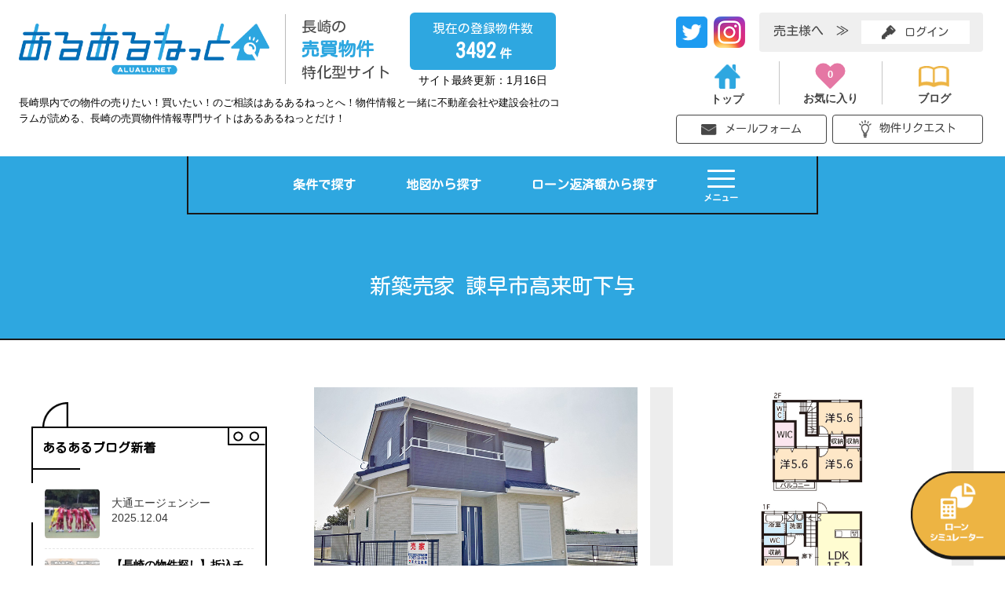

--- FILE ---
content_type: text/html; charset=UTF-8
request_url: https://alualu.net/property/property-13904/
body_size: 18236
content:



<!DOCTYPE HTML>
<html lang="ja">
  <head>
    <!-- Global site tag (gtag.js) - Google Analytics -->
    <script async src="https://www.googletagmanager.com/gtag/js?id=UA-61713234-47"></script>    
    <script>
      window.dataLayer = window.dataLayer || [];
      function gtag(){dataLayer.push(arguments);}
      gtag('js', new Date());
      gtag('config', 'UA-61713234-47');
    </script>
    <!-- Twitter universal website tag code -->
    <script>
    !function(e,t,n,s,u,a){e.twq||(s=e.twq=function(){s.exe?s.exe.apply(s,arguments):s.queue.push(arguments);
    },s.version='1.1',s.queue=[],u=t.createElement(n),u.async=!0,u.src='//static.ads-twitter.com/uwt.js',
    a=t.getElementsByTagName(n)[0],a.parentNode.insertBefore(u,a))}(window,document,'script');
    // Insert Twitter Pixel ID and Standard Event data below
    twq('init','o7iu5');
    twq('track','PageView');
    </script>
    <!-- End Twitter universal website tag code -->
        <title>新築売家 諫早市高来町下与  |  あるあるねっと｜長崎の売買物件･不動産の取り扱いならあるあるねっとへ！</title>
            <meta name="viewport" content="width=1200">
        <meta charset="utf-8">
    <link rel="shortcut icon" href="https://alualu.net/rs/images/favicon.ico" type="image/vnd.microsoft.icon">
    <link rel="icon" href="https://alualu.net/rs/images/favicon.ico" type="image/vnd.microsoft.icon">
    <!-- Twitter single-event website tag code --><!-- 商業施設が充実したファミリー世帯に嬉しい生活環境！（嘉住庵）-->
    <script src="//static.ads-twitter.com/oct.js" type="text/javascript"></script>
    <script type="text/javascript">twttr.conversion.trackPid('q608m', { tw_sale_amount: 0, tw_order_quantity: 0 });</script>
    <noscript>
    <img height="1" width="1" style="display:none;" alt="" src="https://analytics.twitter.com/i/adsct?txn_id=q608m&p_id=Twitter&tw_sale_amount=0&tw_order_quantity=0" />
    <img height="1" width="1" style="display:none;" alt="" src="//t.co/i/adsct?txn_id=q608m&p_id=Twitter&tw_sale_amount=0&tw_order_quantity=0" />
    </noscript>
    <!-- End Twitter single-event website tag code --><!-- 諫早駅も徒歩圏内！永昌おすすめの土地！（SEUBU） -->
    <!-- Twitter single-event website tag code -->
    <script src="//static.ads-twitter.com/oct.js" type="text/javascript"></script>
    <script type="text/javascript">twttr.conversion.trackPid('q608r', { tw_sale_amount: 0, tw_order_quantity: 0 });</script>
    <noscript>
    <img height="1" width="1" style="display:none;" alt="" src="https://analytics.twitter.com/i/adsct?txn_id=q608r&p_id=Twitter&tw_sale_amount=0&tw_order_quantity=0" />
    <img height="1" width="1" style="display:none;" alt="" src="//t.co/i/adsct?txn_id=q608r&p_id=Twitter&tw_sale_amount=0&tw_order_quantity=0" />
    </noscript>
    <!-- End Twitter single-event website tag code -->
    <!-- Twitter single-event website tag code --><!-- 西海町新築モデルハウスの登場！（ソフトハウス） -->
    <script src="//static.ads-twitter.com/oct.js" type="text/javascript"></script>
    <script type="text/javascript">twttr.conversion.trackPid('q608t', { tw_sale_amount: 0, tw_order_quantity: 0 });</script>
    <noscript>
    <img height="1" width="1" style="display:none;" alt="" src="https://analytics.twitter.com/i/adsct?txn_id=q608t&p_id=Twitter&tw_sale_amount=0&tw_order_quantity=0" />
    <img height="1" width="1" style="display:none;" alt="" src="//t.co/i/adsct?txn_id=q608t&p_id=Twitter&tw_sale_amount=0&tw_order_quantity=0" />
    </noscript>
    <!-- End Twitter single-event website tag code -->

    
                        <meta name="robots" content="noindex">
          
    <script>
    document.addEventListener( 'wpcf7mailsent', function( event ) {
        location = 'https://alualu.net/contact/thankspage/';
    }, false );
    </script>
        <meta name='robots' content='max-image-preview:large' />
<link rel='dns-prefetch' href='//www.google.com' />
<link rel='dns-prefetch' href='//ajax.googleapis.com' />
<link rel='stylesheet' id='wp-block-library-css' href='https://alualu.net/wp-includes/css/dist/block-library/style.min.css?ver=6.6.4' type='text/css' media='all' />
<style id='classic-theme-styles-inline-css' type='text/css'>
/*! This file is auto-generated */
.wp-block-button__link{color:#fff;background-color:#32373c;border-radius:9999px;box-shadow:none;text-decoration:none;padding:calc(.667em + 2px) calc(1.333em + 2px);font-size:1.125em}.wp-block-file__button{background:#32373c;color:#fff;text-decoration:none}
</style>
<style id='global-styles-inline-css' type='text/css'>
:root{--wp--preset--aspect-ratio--square: 1;--wp--preset--aspect-ratio--4-3: 4/3;--wp--preset--aspect-ratio--3-4: 3/4;--wp--preset--aspect-ratio--3-2: 3/2;--wp--preset--aspect-ratio--2-3: 2/3;--wp--preset--aspect-ratio--16-9: 16/9;--wp--preset--aspect-ratio--9-16: 9/16;--wp--preset--color--black: #000000;--wp--preset--color--cyan-bluish-gray: #abb8c3;--wp--preset--color--white: #ffffff;--wp--preset--color--pale-pink: #f78da7;--wp--preset--color--vivid-red: #cf2e2e;--wp--preset--color--luminous-vivid-orange: #ff6900;--wp--preset--color--luminous-vivid-amber: #fcb900;--wp--preset--color--light-green-cyan: #7bdcb5;--wp--preset--color--vivid-green-cyan: #00d084;--wp--preset--color--pale-cyan-blue: #8ed1fc;--wp--preset--color--vivid-cyan-blue: #0693e3;--wp--preset--color--vivid-purple: #9b51e0;--wp--preset--gradient--vivid-cyan-blue-to-vivid-purple: linear-gradient(135deg,rgba(6,147,227,1) 0%,rgb(155,81,224) 100%);--wp--preset--gradient--light-green-cyan-to-vivid-green-cyan: linear-gradient(135deg,rgb(122,220,180) 0%,rgb(0,208,130) 100%);--wp--preset--gradient--luminous-vivid-amber-to-luminous-vivid-orange: linear-gradient(135deg,rgba(252,185,0,1) 0%,rgba(255,105,0,1) 100%);--wp--preset--gradient--luminous-vivid-orange-to-vivid-red: linear-gradient(135deg,rgba(255,105,0,1) 0%,rgb(207,46,46) 100%);--wp--preset--gradient--very-light-gray-to-cyan-bluish-gray: linear-gradient(135deg,rgb(238,238,238) 0%,rgb(169,184,195) 100%);--wp--preset--gradient--cool-to-warm-spectrum: linear-gradient(135deg,rgb(74,234,220) 0%,rgb(151,120,209) 20%,rgb(207,42,186) 40%,rgb(238,44,130) 60%,rgb(251,105,98) 80%,rgb(254,248,76) 100%);--wp--preset--gradient--blush-light-purple: linear-gradient(135deg,rgb(255,206,236) 0%,rgb(152,150,240) 100%);--wp--preset--gradient--blush-bordeaux: linear-gradient(135deg,rgb(254,205,165) 0%,rgb(254,45,45) 50%,rgb(107,0,62) 100%);--wp--preset--gradient--luminous-dusk: linear-gradient(135deg,rgb(255,203,112) 0%,rgb(199,81,192) 50%,rgb(65,88,208) 100%);--wp--preset--gradient--pale-ocean: linear-gradient(135deg,rgb(255,245,203) 0%,rgb(182,227,212) 50%,rgb(51,167,181) 100%);--wp--preset--gradient--electric-grass: linear-gradient(135deg,rgb(202,248,128) 0%,rgb(113,206,126) 100%);--wp--preset--gradient--midnight: linear-gradient(135deg,rgb(2,3,129) 0%,rgb(40,116,252) 100%);--wp--preset--font-size--small: 13px;--wp--preset--font-size--medium: 20px;--wp--preset--font-size--large: 36px;--wp--preset--font-size--x-large: 42px;--wp--preset--spacing--20: 0.44rem;--wp--preset--spacing--30: 0.67rem;--wp--preset--spacing--40: 1rem;--wp--preset--spacing--50: 1.5rem;--wp--preset--spacing--60: 2.25rem;--wp--preset--spacing--70: 3.38rem;--wp--preset--spacing--80: 5.06rem;--wp--preset--shadow--natural: 6px 6px 9px rgba(0, 0, 0, 0.2);--wp--preset--shadow--deep: 12px 12px 50px rgba(0, 0, 0, 0.4);--wp--preset--shadow--sharp: 6px 6px 0px rgba(0, 0, 0, 0.2);--wp--preset--shadow--outlined: 6px 6px 0px -3px rgba(255, 255, 255, 1), 6px 6px rgba(0, 0, 0, 1);--wp--preset--shadow--crisp: 6px 6px 0px rgba(0, 0, 0, 1);}:where(.is-layout-flex){gap: 0.5em;}:where(.is-layout-grid){gap: 0.5em;}body .is-layout-flex{display: flex;}.is-layout-flex{flex-wrap: wrap;align-items: center;}.is-layout-flex > :is(*, div){margin: 0;}body .is-layout-grid{display: grid;}.is-layout-grid > :is(*, div){margin: 0;}:where(.wp-block-columns.is-layout-flex){gap: 2em;}:where(.wp-block-columns.is-layout-grid){gap: 2em;}:where(.wp-block-post-template.is-layout-flex){gap: 1.25em;}:where(.wp-block-post-template.is-layout-grid){gap: 1.25em;}.has-black-color{color: var(--wp--preset--color--black) !important;}.has-cyan-bluish-gray-color{color: var(--wp--preset--color--cyan-bluish-gray) !important;}.has-white-color{color: var(--wp--preset--color--white) !important;}.has-pale-pink-color{color: var(--wp--preset--color--pale-pink) !important;}.has-vivid-red-color{color: var(--wp--preset--color--vivid-red) !important;}.has-luminous-vivid-orange-color{color: var(--wp--preset--color--luminous-vivid-orange) !important;}.has-luminous-vivid-amber-color{color: var(--wp--preset--color--luminous-vivid-amber) !important;}.has-light-green-cyan-color{color: var(--wp--preset--color--light-green-cyan) !important;}.has-vivid-green-cyan-color{color: var(--wp--preset--color--vivid-green-cyan) !important;}.has-pale-cyan-blue-color{color: var(--wp--preset--color--pale-cyan-blue) !important;}.has-vivid-cyan-blue-color{color: var(--wp--preset--color--vivid-cyan-blue) !important;}.has-vivid-purple-color{color: var(--wp--preset--color--vivid-purple) !important;}.has-black-background-color{background-color: var(--wp--preset--color--black) !important;}.has-cyan-bluish-gray-background-color{background-color: var(--wp--preset--color--cyan-bluish-gray) !important;}.has-white-background-color{background-color: var(--wp--preset--color--white) !important;}.has-pale-pink-background-color{background-color: var(--wp--preset--color--pale-pink) !important;}.has-vivid-red-background-color{background-color: var(--wp--preset--color--vivid-red) !important;}.has-luminous-vivid-orange-background-color{background-color: var(--wp--preset--color--luminous-vivid-orange) !important;}.has-luminous-vivid-amber-background-color{background-color: var(--wp--preset--color--luminous-vivid-amber) !important;}.has-light-green-cyan-background-color{background-color: var(--wp--preset--color--light-green-cyan) !important;}.has-vivid-green-cyan-background-color{background-color: var(--wp--preset--color--vivid-green-cyan) !important;}.has-pale-cyan-blue-background-color{background-color: var(--wp--preset--color--pale-cyan-blue) !important;}.has-vivid-cyan-blue-background-color{background-color: var(--wp--preset--color--vivid-cyan-blue) !important;}.has-vivid-purple-background-color{background-color: var(--wp--preset--color--vivid-purple) !important;}.has-black-border-color{border-color: var(--wp--preset--color--black) !important;}.has-cyan-bluish-gray-border-color{border-color: var(--wp--preset--color--cyan-bluish-gray) !important;}.has-white-border-color{border-color: var(--wp--preset--color--white) !important;}.has-pale-pink-border-color{border-color: var(--wp--preset--color--pale-pink) !important;}.has-vivid-red-border-color{border-color: var(--wp--preset--color--vivid-red) !important;}.has-luminous-vivid-orange-border-color{border-color: var(--wp--preset--color--luminous-vivid-orange) !important;}.has-luminous-vivid-amber-border-color{border-color: var(--wp--preset--color--luminous-vivid-amber) !important;}.has-light-green-cyan-border-color{border-color: var(--wp--preset--color--light-green-cyan) !important;}.has-vivid-green-cyan-border-color{border-color: var(--wp--preset--color--vivid-green-cyan) !important;}.has-pale-cyan-blue-border-color{border-color: var(--wp--preset--color--pale-cyan-blue) !important;}.has-vivid-cyan-blue-border-color{border-color: var(--wp--preset--color--vivid-cyan-blue) !important;}.has-vivid-purple-border-color{border-color: var(--wp--preset--color--vivid-purple) !important;}.has-vivid-cyan-blue-to-vivid-purple-gradient-background{background: var(--wp--preset--gradient--vivid-cyan-blue-to-vivid-purple) !important;}.has-light-green-cyan-to-vivid-green-cyan-gradient-background{background: var(--wp--preset--gradient--light-green-cyan-to-vivid-green-cyan) !important;}.has-luminous-vivid-amber-to-luminous-vivid-orange-gradient-background{background: var(--wp--preset--gradient--luminous-vivid-amber-to-luminous-vivid-orange) !important;}.has-luminous-vivid-orange-to-vivid-red-gradient-background{background: var(--wp--preset--gradient--luminous-vivid-orange-to-vivid-red) !important;}.has-very-light-gray-to-cyan-bluish-gray-gradient-background{background: var(--wp--preset--gradient--very-light-gray-to-cyan-bluish-gray) !important;}.has-cool-to-warm-spectrum-gradient-background{background: var(--wp--preset--gradient--cool-to-warm-spectrum) !important;}.has-blush-light-purple-gradient-background{background: var(--wp--preset--gradient--blush-light-purple) !important;}.has-blush-bordeaux-gradient-background{background: var(--wp--preset--gradient--blush-bordeaux) !important;}.has-luminous-dusk-gradient-background{background: var(--wp--preset--gradient--luminous-dusk) !important;}.has-pale-ocean-gradient-background{background: var(--wp--preset--gradient--pale-ocean) !important;}.has-electric-grass-gradient-background{background: var(--wp--preset--gradient--electric-grass) !important;}.has-midnight-gradient-background{background: var(--wp--preset--gradient--midnight) !important;}.has-small-font-size{font-size: var(--wp--preset--font-size--small) !important;}.has-medium-font-size{font-size: var(--wp--preset--font-size--medium) !important;}.has-large-font-size{font-size: var(--wp--preset--font-size--large) !important;}.has-x-large-font-size{font-size: var(--wp--preset--font-size--x-large) !important;}
:where(.wp-block-post-template.is-layout-flex){gap: 1.25em;}:where(.wp-block-post-template.is-layout-grid){gap: 1.25em;}
:where(.wp-block-columns.is-layout-flex){gap: 2em;}:where(.wp-block-columns.is-layout-grid){gap: 2em;}
:root :where(.wp-block-pullquote){font-size: 1.5em;line-height: 1.6;}
</style>
<link rel='stylesheet' id='contact-form-7-css' href='https://alualu.net/wp-content/plugins/contact-form-7/includes/css/styles.css?ver=5.9.8' type='text/css' media='all' />
<link rel='stylesheet' id='reset-css' href='https://alualu.net/rs/css/reset.css' type='text/css' media='all' />
<link rel='stylesheet' id='main-css' href='https://alualu.net/rs/css/main.css' type='text/css' media='all' />
<link rel='stylesheet' id='page-css' href='https://alualu.net/rs/css/page.css' type='text/css' media='all' />
<link rel='stylesheet' id='swiper-css' href='https://alualu.net/rs/css/swiper.css' type='text/css' media='all' />
<link rel='stylesheet' id='page-n-css' href='https://alualu.net/rs/css/page-n.css' type='text/css' media='all' />
<link rel='stylesheet' id='single-css' href='https://alualu.net/rs/css/single.css' type='text/css' media='all' />
<script type="text/javascript" src="https://ajax.googleapis.com/ajax/libs/jquery/3.3.1/jquery.min.js?ver=6.6.4" id="jquery-js"></script>
<script type="text/javascript" src="https://alualu.net/rs/js/common.js?ver=6.6.4" id="common-js-js"></script>
<script type="text/javascript" src="https://alualu.net/rs/js/swiper.js?ver=6.6.4" id="swiper-js"></script>
<script type="text/javascript" src="https://alualu.net/rs/js/swiper_option.js?ver=6.6.4" id="swiper-option-js"></script>
<link rel="EditURI" type="application/rsd+xml" title="RSD" href="https://alualu.net/xmlrpc.php?rsd" />
<link rel="canonical" href="https://alualu.net/property/property-13904/" />
<link rel='shortlink' href='https://alualu.net/?p=13904' />
<title>新築売家 諫早市高来町下与｜あるあるねっと｜長崎の売買物件･不動産の取り扱いならあるあるねっとへ</title><meta name="keywords" content="長崎,長崎市,売買,物件,不動産,あるあるドットネット,あるあるねっと"><meta name="description" content="新築オール電化物件!!
1、2階にトイレ有!!
駐車場3台以上"><meta property="og:locale" content="ja_JP"><meta property="og:type" content="article"><meta property="og:title" content="新築売家 諫早市高来町下与｜あるあるねっと｜長崎の売買物件･不動産の取り扱いならあるあるねっとへ"><meta property="og:description" content="新築オール電化物件!!
1、2階にトイレ有!!
駐車場3台以上"><meta property="og:url" content="https://alualu.net/property/property-13904/"><meta property="og:site_name" content="あるあるねっと｜長崎の売買物件･不動産の取り扱いならあるあるねっとへ！"><meta property="og:image" content="https://alualu.net/rs/images/noimage.png"><meta name="twitter:card" content="summary_large_image"><meta name="twitter:title" content="新築売家 諫早市高来町下与｜あるあるねっと｜長崎の売買物件･不動産の取り扱いならあるあるねっとへ" /><meta name="twitter:description" content="新築オール電化物件!!
1、2階にトイレ有!!
駐車場3台以上" /><meta name="twitter:image" content="https://alualu.net/rs/images/noimage.png" /><meta name="twitter:url" content="https://alualu.net/property/property-13904/"><style type="text/css">grecaptcha-badge{margin:16px auto;}</style>  </head>
  <body>
    <div id="2097152"></div>
    <div id="7558712"></div>
    <div id="2097152"></div>
    <div id="7691592"></div>
        <header>
            <!--スマホ版ヘッダーここから------------------------------------------------------------------->
            <!-- <div id="head_mainte">
        <p class="title">【重要なお知らせ】</p>
        <p class="txt">本日5月19日 10:00～15:00(予定) にメンテナンスを行います。この時間はあるあるねっとのすべての機能がご利用できませんので、あらかじめご了承ください。</p>
      </div> -->
      <div id="header">
        <div id="header_left">
          <a class="header_link" href="https://alualu.net">
            <h1>
              <img src="https://alualu.net/rs/images/alu_logo.png" alt="長崎の売買物件不動産特化型サイトあるあるねっと">
            </h1>
          </a>
          <p class="txt_bai">
            <span class="txt_BK">長崎の</span><span class="txt_LB">売買物件</span><span class="txt_BK">特化型サイト</span>
          </p>
          <div id="all_kensu">
            <div class="mizuiro">
              <p class="txt1">現在の登録物件数</p>
                            <p class="txt2">3492<span>件</span></p>
            </div>
            <p class="saisyu">サイト最終更新：1月16日</p>
          </div>
          <span class="h_small">長崎県内での物件の売りたい！買いたい！のご相談はあるあるねっとへ！物件情報と一緒に不動産会社や建設会社のコラムが読める、長崎の売買物件情報専門サイトはあるあるねっとだけ！</span>
        </div>
        <div id="header_right">
          <div id="right_L">
            <div class="header_row">
            <div class="sns_area">
                <!-- <a href="https://www.facebook.com/people/%E5%A4%A7%E9%80%9A-%E3%82%A8%E3%83%BC%E3%82%B8%E3%82%A7%E3%83%B3%E3%82%B7%E3%83%BC/100009821800362" target="_blank" class="face_icon">
                  <img src="https://alualu.net/rs/images/icon_facebook.png" alt="facebook">
                </a> -->
                <a href="https://twitter.com/alualu_net" target="_blank" class="face_icon tw">
                <img src="https://alualu.net/rs/images/icon_twitter_h.png" alt="Twitter">
                </a>
                <a href="https://www.instagram.com/alualu.daitsu/" target="_blank" class="face_icon in">
                  <img src="https://alualu.net/rs/images/icon_inst_h.png" alt="Instagram">
                </a>
              </div>
              <div class="uri_waku">
                                <p class="txt1">売主様へ　≫</p>
                <a href="https://alualu.net/wp-admin" class="login">
                  <img src="https://alualu.net/rs/images/icon_key_BK.png" alt="ログイン" class="uri_icon">
                  <span class="link_txt">ログイン</span>
                </a>
                              </div>
            </div>

            <nav id="nav1">
              <ul>
                <li>
                  <a href="https://alualu.net"><img src="https://alualu.net/rs/images/icon_home_LB.png" alt="トップ"><span>トップ</span></a>
                </li>
                <li>
                  <a href="https://alualu.net/favorite/">
                    <div class="nav_fav"><span id="fav_count">0</span></div><span>お気に入り</span>
                  </a>
                </li>
                <li>
                  <a href="https://alualu.net/blog/"><img src="https://alualu.net/rs/images/icon_blog_Y.png" alt="ブログ"><span>ブログ</span></a>
                </li>
              </ul>
            </nav>
          </div>
          <div id="header_cont">
            <p class="title">ご相談･お問い合わせ</p>
            <span class="arrow_down"></span>
            <a href="https://alualu.net/contact/" class="cont_btn"><img src="https://alualu.net/rs/images/icon_mail_BK.png" alt="メールフォーム">メールフォーム</a>
            <a href="https://alualu.net/request/" class="cont_btn"><img src="https://alualu.net/rs/images/icon_lamp_BK.png" alt="メールフォーム">物件リクエスト</a>
          </div>
        </div>
      </div>
            <!--PC版ヘッダーここまで---------------------------------------------------------------------->
    </header>

    <!-- END /#header_nav -->
        <!--スマホ版タイトルここから------------------------------------------------------------------->
        <!--PC版タイトルここから---------------------------------------------------------------------->
    <div id="page_title">
      <div class="subline">
        <nav id="nav2">
          <a href="https://alualu.net/list/" class="nav_item">条件で探す</a>
          <a href="https://alualu.net/search-map/" class="nav_item">地図から探す</a>
          <a href="https://alualu.net/loan/" class="nav_item">ローン返済額から探す</a>
          <div id="hum_menu">
            <span class="hum_line"></span>
            <span class="hum_line"></span>
            <span class="hum_line"></span>
            <span class="hum_txt">メニュー</span>
          </div>
        </nav>
        <div id="hum_menu_cont">
          <span class="sippo"></span>
          <div class="f_menu2">
            <p class="f_menu_title">お役立ちコンテンツ</p>
            <div class="menu-footer_menu2-container"><ul id="menu-footer_menu2" class="menu"><li id="menu-item-1293" class="menu-item menu-item-type-post_type menu-item-object-page menu-item-1293"><a href="https://alualu.net/video-360-property/">動画で見る不動産</a></li>
<li id="menu-item-515" class="menu-item menu-item-type-post_type menu-item-object-page menu-item-515"><a href="https://alualu.net/faq/">物件探しQ&#038;A</a></li>
<li id="menu-item-516" class="menu-item menu-item-type-post_type menu-item-object-page menu-item-516"><a href="https://alualu.net/request/">物件リクエスト</a></li>
<li id="menu-item-517" class="menu-item menu-item-type-post_type menu-item-object-page menu-item-517"><a href="https://alualu.net/introduction/">おすすめ不動産･リノベーション会社紹介</a></li>
<li id="menu-item-6345" class="menu-item menu-item-type-post_type menu-item-object-page menu-item-6345"><a href="https://alualu.net/feature/">あるある！物件特集</a></li>
</ul></div>          </div>
          <div class="f_menu3">
            <p class="f_menu_title">その他コンテンツ</p>
            <div class="menu-footer_menu3-container"><ul id="menu-footer_menu3" class="menu"><li id="menu-item-519" class="menu-item menu-item-type-post_type menu-item-object-page menu-item-519"><a href="https://alualu.net/blog/">あるある！ブログ</a></li>
<li id="menu-item-521" class="menu-item menu-item-type-post_type menu-item-object-page menu-item-521"><a href="https://alualu.net/flyer/">新聞折込チラシ</a></li>
<li id="menu-item-525" class="menu-item menu-item-type-post_type menu-item-object-page menu-item-525"><a href="https://alualu.net/company-list/">不動産会社一覧</a></li>
<li id="menu-item-7057" class="menu-item menu-item-type-post_type menu-item-object-page menu-item-7057"><a href="https://alualu.net/tour/">長崎の見学会･オープンハウス情報</a></li>
</ul></div>            <div class="menu-footer_menu4-container"><ul id="menu-footer_menu4" class="menu"><li id="menu-item-531" class="menu-item menu-item-type-post_type menu-item-object-page menu-item-531"><a href="https://alualu.net/company/">会社紹介</a></li>
<li id="menu-item-532" class="menu-item menu-item-type-post_type menu-item-object-page menu-item-532"><a href="https://alualu.net/contact/">お問い合わせ</a></li>
<li id="menu-item-533" class="menu-item menu-item-type-post_type menu-item-object-page menu-item-privacy-policy menu-item-533"><a rel="privacy-policy" href="https://alualu.net/privacy-policy/">プライバシーポリシー</a></li>
</ul></div>          </div>
          <div class="sns_area">
        <!-- <a href="https://www.facebook.com/people/%E5%A4%A7%E9%80%9A-%E3%82%A8%E3%83%BC%E3%82%B8%E3%82%A7%E3%83%B3%E3%82%B7%E3%83%BC/100009821800362" target="_blank" class="face_icon fb">
          <img src="https://alualu.net/rs/images/icon_facebook_W.png" alt="facebook">
        </a> -->
        <a href="https://twitter.com/alualu_net" target="_blank" class="face_icon tw">
            <img src="https://alualu.net/rs/images/icon_twitter.png" alt="Twitter">
            </a>
            <a href="https://www.instagram.com/alualu.daitsu/" target="_blank" class="face_icon in">
              <img src="https://alualu.net/rs/images/icon_inst.png" alt="Instagram">
            </a>
      </div>
        </div>
                        <h2 id="title_author" class="css_normal">
          <p class="a_name">新築売家 諫早市高来町下与</p>
        </h2>
              </div>
    </div>
     
    <!--PC版タイトルここまで---------------------------------------------------------------------->


        
<div id="page_cont">
  <!--スマホ版ページここから------------------------------------------------------------------->
    <div class="subline">
    <div class="hidden">
      <aside id="page_side" class="page_side_pc">
        <div id="page_side_cont">
    <article id="blog_news">
    <div class="blog_box">
      <p class="blog_title">あるあるブログ新着</p>
      <img class="md1" src="https://alualu.net/rs/images/madori1.png" alt="">
      <img class="md2" src="https://alualu.net/rs/images/madori2.png" alt="">
      <img class="md3" src="https://alualu.net/rs/images/madori3.png" alt="">
      <span class="md4"></span><span class="md5"></span><span class="md6"></span>
      <hr class="blog_line">
      <ul>
                <li>
                    <a href="https://alualu.net/21183-2/" class="thumb" style="background-image:url(https://alualu.net/wp-content/uploads/2025/12/IJTQ1873-300x200.jpg);">
          <!-- <img class="yane" src="https://alualu.net/rs/images/yane.png" alt=""> -->
          </a>
                    <div class="blog_txt">
            <a href="https://alualu.net/21183-2/" class="b_title">
                          </a>
            <a href="https://alualu.net/21183-2/" class="b_txt_mini b_name">大通エージェンシー</a>
            <span class="b_txt_mini">2025.12.04</span>
          </div>
        </li>
                <li>
                    <a href="https://alualu.net/post-21108/" class="thumb" style="background-image:url(https://alualu.net/wp-content/uploads/2025/11/いんすた小.jpg);">
          <!-- <img class="yane" src="https://alualu.net/rs/images/yane.png" alt=""> -->
          </a>
                    <div class="blog_txt">
            <a href="https://alualu.net/post-21108/" class="b_title">
              【長崎の物件探し】折込チラシ＋シュフーで情報チェックがますます快適に！            </a>
            <a href="https://alualu.net/post-21108/" class="b_txt_mini b_name">大通エージェンシー</a>
            <span class="b_txt_mini">2025.11.20</span>
          </div>
        </li>
                <li>
                    <a href="https://alualu.net/post-20879/" class="thumb" style="background-image:url(https://alualu.net/wp-content/uploads/2025/09/blog-211x300.jpg);">
          <!-- <img class="yane" src="https://alualu.net/rs/images/yane.png" alt=""> -->
          </a>
                    <div class="blog_txt">
            <a href="https://alualu.net/post-20879/" class="b_title">
              明日！折込チラシ発行日！            </a>
            <a href="https://alualu.net/post-20879/" class="b_txt_mini b_name">大通エージェンシー</a>
            <span class="b_txt_mini">2025.09.25</span>
          </div>
        </li>
                      </ul>
      <a href="https://alualu.net/blog/" class="b_linkbtn">ブログ一覧を見る</a>
    </div>
  </article>
  
  <section id="banners">
    <a href="https://alualu.net/flyerput/" class="s_link_btn"><img src="https://alualu.net/rs/images/banner_kibousya.png" alt="チラシ掲載をご希望の方"></a>
		<!--<a href="#" class="s_link_btn">-->
    <!-- スマホ版ご利用ガイド -->
        <!-- PC版ご利用ガイド -->
    <div id="beginner_sidebar_modal_js" class="slider_maru maru1 js_modal_open s_link_btn" data-target="modal03">
			<img src="https://alualu.net/rs/images/banner_guide.png">
		</div>
		<!-- モーダルウィンドウ -->
		<div id="modal03" class="modal js_modal">
    	<div class="modal_bg js_modal_close"></div>
      <div class="modal_content">
        <p class="beginner_modal_title">あるあるねっとご利用ガイド</p>
        <a class="js_modal_close batsu" href="">×<span>とじる</span></a>
        <!-- スライダー -->
        <div class="swiper-container sidebar-swiper-modal">
					<div class="swiper-wrapper">
                      <div class="swiper-slide"><img src="https://alualu.net/rs/images/manual1.png"></div>
                      <div class="swiper-slide"><img src="https://alualu.net/rs/images/manual2.png"></div>
                      <div class="swiper-slide"><img src="https://alualu.net/rs/images/manual3.png"></div>
					</div>
					<!-- 矢印の追加 -->
					<div class="swiper-button-next">次へ</div>
					<div class="swiper-pagination"></div>
        	<!--<div class="swiper-button-prev"></div>-->
      	</div>	
      <!-- スライダーここまで -->
   		</div> <!--modal_inner-->
    </div> <!--modal-->
    <!-- モーダルウィンドウここまで -->
		<!--</a>-->
        <a href="https://alualu.net/flyer/" class="s_link_btn"><img src="https://alualu.net/rs/images/banner_flyer.png"></a>
    <a href="https://alualu.net/introduction/" class="s_link_btn"><img src="https://alualu.net/rs/images/banner_syoukai.png"></a>
    <a href="https://alualu.net/company/" class="s_link_htm">会社紹介</a>
  </section>
</div>
      </aside>
      <main id="page_main" class="page_main_pc hear">
        <!-- お気に入り追加・削除処理 --------------------------------->
<script type="text/javascript">
  function onClick(num){
    function addZero(numValue){
      if(numValue<10){
        var retZero = 0;
        retZero = ('00'+numValue).slice(-2);
        return retZero;
      }else{
        return numValue;
      };
    }
    var now = new Date();
    var year = now.getFullYear();
    var month = addZero(now.getMonth());
    var date = addZero(now.getDate());
    var hour = addZero(now.getHours());
    var minute = addZero(now.getMinutes());
    var second = addZero(now.getSeconds());
    var nowTime = year+month+date+hour+minute+second;
    var nowUrl = window.location.protocol + '//' + window.location.host + '/wp-content/themes/admin2019/send.php';
    $.ajax({
      type: 'POST',
      dataType:"json",
      url: nowUrl,
      data:  {houID:num,addTime:nowTime},
    }).done(function(data){
      // ここに処理が完了したときのアクションを書く
      document.getElementById('fav_count').innerHTML = data;
    });
  };
</script>
<div id="property_wrap">
  <div id="back-curtain"></div>
  <div id="largeImage">
    <img src="">
    <div class="my-parts">
      <span></span>
    </div>
  </div>
  <!-- 表示中の投稿のIDを取得 -->
    <!-- ここまで -->
    <section id="house_info">
        <div class="ie_wrap">
            <div class="ie_photo img_both">
        <div class="ie_big_wrap">
                    <div class="add_js js_img_1 active">
            <div class="ie_big gallery" style="background-image:url(https://alualu.net/wp-content/uploads/2023/03/大宝商事／高来町下与2100万円外観.jpg);"></div>
            <button name="large_btn"><img class="icon" src="https://alualu.net/rs/images/icon_loupe_Bk.png" alt="虫眼鏡"></button>
            <p class="ie_comm"></p>
          </div>
                  </div>
        <div class="ie_small">
          <ul>
                        <li id="img_1" class="js_click_ie" style="background-image:url(https://alualu.net/wp-content/uploads/2023/03/大宝商事／高来町下与2100万円外観.jpg);">
            </li>
                      </ul>
        </div>
      </div>
                  <div class="ie_photo2 img_both">
        <div class="ie_big_wrap">
                    <div class="add_js js_madori_1 active">
            <div class="ie_big" style="background-image:url(https://alualu.net/wp-content/uploads/2023/03/大宝商事／諫早市高来町下与新築間取-のコピー.jpg);"></div><!-- 暗幕 拡大画↓より前 -->
            <button name="large_btn"><img class="icon2" src="https://alualu.net/rs/images/icon_loupe_Bk.png" alt="虫眼鏡"></button>
            <p class="ie_comm"></p>
          </div>
                  </div>
        <div class="ie_small">
          <ul>
                        <li id="madori_1" class="js_click_ie2" style="background-image:url(https://alualu.net/wp-content/uploads/2023/03/大宝商事／諫早市高来町下与新築間取-のコピー.jpg);">
            </li>
                      </ul>
        </div>
      </div>
    </div>
            <ul class="photo_info">
      <li>・画像を押すと切り替わります。</li>
      <li>・虫眼鏡マークで大きい画像が閲覧できます。</li>
    </ul>
        
        </section>

      <section id="property_info">
        <!-- コピペして使ってください　※クラス名変更禁止 -->
        <div class="page_h3 ">
          <h3 class="LB"></h3>
          <div class="mojiyoko">
            <p class="moji_mini"></p>
            <hr class="h3_line">
            <img class="title_machi" src="https://alualu.net/rs/images/machi.png" alt="家シルエット">
          </div>
        </div>
        <!-- コピペして使ってください -->
                <div class="property_name">
          <div class="name_wrap">
            <h3 class="property_h3">新築売家 諫早市高来町下与</h3>
            <p class="id_type"><span class="icon_y">一戸建て</span><span class="property_No">物件No.hou_13904</span></p>
          </div>
          <label class="fav_label">
            <span class="fav_txt">+お気に入り</span>
            <div class="fav_btn ">
            </div>
            <button id="addid_13904" class="btn_primary addfav" type="button" name="add_fav" value="13904" onclick="onClick(13904)"></button>
          </label>
        </div>
        <div class="btn">
          <a href="https://alualu.net/contact/?property_no=物件No.hou_13904&company_name=有限会社大宝商事&uid=219&name_jp=新築売家 諫早市高来町下与" class="btn_LB">物件お問い合わせ</a>
          <button class="btn_BL" type="button">
            <img class="icon_favorite" src="https://alualu.net/rs/images/icon_Wt_printer.png" alt="プリンタアイコン"><span>印刷する</span>
          </button>
        </div>

        <div class="property_point">
                    <img class="property_point_img" src="https://alualu.net/rs/images/property_point.png" alt="この物件のポイント">
          <div class="property_point_text">
            <hr class="h3_line">
            <div class="note">
              <p>
                新築オール電化物件!!<br />
1、2階にトイレ有!!<br />
駐車場3台以上                <!-- 見学会期間内であれば表示する -->
                                <!-- ここまで -->
              </p>
            </div>
            <hr class="h3_line">
          </div>
                    <div class="property_point_list">
            <p>
              <span class="title">価　格</span>
              <span class="price">2100万円</span>
                          </p>
            <p>
              <span class="title">所在地</span>
              <span class="point_cont">諫早市高来町下与</span>
            </p>
            <p>
              <span class="title">間取り</span>
              <span class="point_cont">4LDK以上</span>
            </p>
            <p>
              <span class="title">交　通</span>
              <span class="point_cont">JR小江駅徒歩2分</span>
            </p>
            <!-- <div class="point_col">
            </div> -->
          </div>
          <a href="https://www.google.com/maps/search/?api=1&query=諫早市高来町下与">
            <button class="btn_LB"><img class="" src="https://alualu.net/rs/images/icon_map_white.png" alt="ピンアイコン">MAPでひらく</button>
          </a>
        </div>
                        <div id="property_info_list_area">
                      <table>
                                                                                                                                                                                                                                                                                                                                                                                                                                                                                                                                                                                                                                                                                                                                                                                                                                                                                                                                                                                                                                                                                                                                                                                                                                                                                                                                                                                                                                                                                                                                                                                                                                                                                                                                                                                                                                                                                                                                                                                                                                                                                                                                                                                                                                                                                                                                                                                                                                                                                                                                                                                                                                                                                                                                                                                                                                                                                                                                                                                                                                                                                                                                                                                                                                                                                                                                                                                                                                                                                                                                                                                                                                                                                                                                                                                                                                                                                                                                                                                                                                                                                                                                                                                                                                                                                                                                                                                                                                                                                                                                                                                                                                                                                                                                                                                                                                                                                                                                                                                                                                                                                                                                                                                                                                                                                                                                                                                                                                                                                                                                                                                                                                                                                                                                                                                                                                                                                                                                                                                                                                                                                                                                                                                                                                                                                                                                                                                                                                                                                                                                                                                                                                                                                                                                                                                                                                                                                                                                                                                                                                                                                                                                                                                                                                                                                                                                                                                                                                                                                                                                                                                                                                                                                                                                                                                                                                                                                                                                                                                                                                                                                                                                                                                                                                                                                                                                                                                                                                                                                                                                                                                                                                                                                                                                                                                                                                                                                                                                                                                                                                                                                                                                                                                                                                                                                                                                                                                                                                                                                                                                                                                                                                                                                                                                                                                                                                                                                                                                                                                                                                                                                                                                                                                                                                                                                                                                                                                                                                                                                                                                                                                                                                                                                                                                                                                                                                                                                                                                                                                                                                                                                                                                                                                                                                                                                                                                                                                                                                                                                                                                                                                                                                                                                                                                                                                                                                                                                                                                                                                                                                                                                                                                                                                                                                                                                                                                                                                                                                                                                                                                                                                                                                                                                                                                                                                                                                                                                                                                                                                                                                                                                                                                                                                                                                                                                                                                                                                                                                                                                                                                                                                                                                                                                                                                                                                                                                                                                                                                                                                                                                                                                                                                                                                                                                                                                                                                                                                                                                                                                                                                                                                                                                                                                                                                                                                                                                                                                                                                                                                                                                                                                                                                                                                                                                                                                                                                                                                                                                                                                                                                                                                                                                                                                                                                                                                                                                                                                                                                                                                                                                                                                                                                                                                                                                                                                                                                                                                                                                                                                                                                                                                                                                                                                                                                                                                                                                                                                                                                                                                                                                                                                                                                                                                                                                                                                                                                                                                                                                                                                                                                                                                                                                                                                                                                                                                                                                                                                                                                                                                                                                                                                                                                                                                                                                                                                                                                                                                                                                                                                                                                                                                                                                                                                                                                                                                                                                                                                                                                                                                                                                                                                                                                                                                                                                                                                                                                                                                                                                                                                                                                                                                                                                                                                                                                                                                                                                                                                                                                                                                                                                                                                                                                                                                                                                                                                                                                                                                                                                                                                                                                                                                                                                                                                                                                                                                                                                                                                                                                                                                                                                                                                                                                                                                                                                                                                                                                                                                                                                                                                                                                                                                                                                                                                                                                                                                                                                                                                                                                                                                                                                                                                                                                                                                                                                                                                                                                                                                                                                                                                                                                                                                                                                                                                                                                                                                                                                                                                                                                                                                                                                                                                                                                                                                                                                                                                                                                                                                                                                                                                                                                                                                                                                                                                                                                                                                                                                                                                                                                                                                                                                                                                                                                                                                                                                                                                                                                                                                                                                                                                                                                                                                                                                                                                                                                                                                                                                                                                                                                                                                                                                                                                                                                                                                                                                                                                                                                                                                                                                              <tr>
                                <th class="lh">土地面積</th>
                <td class="ld land_area">
                  176.88㎡ (53.5坪)                </td>
                                                                                                                                                                                                                                                                                                                                                                                                                                                                                                                                                                                                                                                                                                                                                                                                                                                                                                                                                                                                                                                                                                                                                                                                                                                                                                                                                                                                                                                                                                                                                                                                                                                                                                                                                                                                            <th class="lh">専有面積／建物面積</th>
                <td class="ld exculusive_area">
                  104.33㎡ (31.6坪)                </td>
                              </tr>
                                                                                                                                                                                                                                                                                                                                                                                                                                                                                                                                                                                                                                                                                                                                                                                                                                                                                                                                                                                                                                                                                                                                                                                                                                                                                                                                                                                                                                                                                                                                                                                                                                                                                                                                                                                                                                                                                                                                                                                                                                                                                                                                                                                                                                                                        <tr>
                                <th class="lh">地目</th>
                <td class="ld chimoku">
                  -                </td>
                                                                                                                                                                                                                                                                                                                                                                                                                                                                                                                                                                                                                                                                                                                                                                                                                                                                                                                                                                                                                                                                                                                                                                                                                                                                                                                                                                                                                                                                                                                                                                                                                                                                                                                                                                                                                                                                                                                                                                                                                                                                                                                                                                                                                                                                                                                                                                                                                                                                                                                                                                                                                                                                                                                                                                                                                                                                                        <th class="lh">坪単価</th>
                <td class="ld tsubo_price">
                  -                </td>
                              </tr>
                                                                                                                                                                                                                                                                                                                                                                                                                                                                                                                                                                                                                                                                                                                                                                                                                                                                                                                                                                                                                                                                                                                                                                                                                                                                                                                                                                                                                                                                                                                                                                                                                                                                                                                                                                                                                                                                                                                                                                                                                                                                                                                                                                                                                                                                                                                                                                                                                                                                                                                                                                                                                                                                                                                                                                                                                                                                                                                                                                                                                                                                                                                                                                                                                                                                                                                                                                                                                                                                                                <tr>
                                <th class="lh">間取り</th>
                <td class="ld madori">
                  4LDK以上                </td>
                                                                                                                                                                                                                                                                                                                                                                                                                                                                                                                                                                                                                                                                                                                                                                                                                                                                                                                                                                                                                                                                                                                                                                                                                                                                                                                                                                                                                                                                                                                                                                                                                                                                                                                                                                                <th class="lh">間取り詳細</th>
                <td class="ld madori_details">
                  1F 洋6・LDK15.2
2F 洋5.6・洋5.6・洋5.6                </td>
                              </tr>
                                                                                                                                                                                                                                                                                                                                                                                                                                                                                                                                                                                                                                                                                                                                                                                                                                                                                                                                                                                                                                                                                                                                                                                                                                                                                                                                                                                                                                                                                                                                                                                                                                                                                                                                                                            <tr>
                                <th class="lh">建物構造</th>
                <td class="ld construction">
                  木造<br>2階建て                </td>
                                                                                                                                                                                                                                                                                                                                                                                                                                                                                                                                                                                                                                                                                                                                                                                                                                                                                                                                                                                                                                                                                                                                                                                                                                                                                                                                                                                                                                                                                                                                                                                                                                                                                                                                                                                                                                                                                                                                                                                                                                                                                                                                                                                                                                                                                                                                                                                                                                                                                                                                                                                                                                                                                                                                                                                                                                                                                                                                                                                                                                                                                                                                                                                                                                                                                                                                                                                                                                                                                                                                                                                                                                                                                                                                                                                                                                                                                                                                                                                                                                                                                                                                                                                                                                                                                                                                                                                                                                                                                                                                                                                                                                                                                                                                                                                                                                                                                                                                                                                                                                                                                                                                                                                                                                                                                                                                                                                                                                                                                                                                                                                                                                                                                                                                                                                                                                                                                                                                                                                                                                                                                                                                                                                                                                                                                                                                                                                                                                                                                                                                                                                                                                                                                                                                                                                                                                                                                                                                                                                                                                                                                                                                                                                                                                                                                                                                                                                                                                                                                                                                                                                                                                                                                                                                                                                                                                                                                                                                                                                                                                                                                                                                                                                                                                                                                                                                                                                                                                                                                                                                                <th class="lh">駐車場</th>
                <td class="ld parking">
                  <span>有り</span>                </td>
                              </tr>
                                                                                                                                                                                                                                                                                                                                                                                                                                                                                                                                                                                                                                                                                                                                                                                                                                                                                                                                                                                                                                                                                                                                                                                                                                                                                                                                                                                                                                                                                                                                                                                                                                                                                                                                                                            <tr>
                                <th class="lh">駐車場料金等</th>
                <td class="ld parking_price">
                  -                </td>
                                                                                                                                                                                                                                                                                                                                                                                                                                                                                                                                                                                                                                                                                                                                                                                                                                                                                                                                                                                                                                                                                                                                                                                                                                                                                                                                                                                                                                                                                                                                                                                                                                                                                                                                                                                <th class="lh">駐車場台数</th>
                <td class="ld parking_daisu">
                  3                </td>
                              </tr>
                                                                                                                                                                                                                                                                                                                                                                                                                                                                                                                                                                                                                                                                                                                                                                                                                                                                                                                                                                                                                                                                                                                                                                                                                                                                                                                                                                                                                                                                                                                                                                                                                                                                                                                                                                                                                                                                                                                                                                                                                                                                                                                                                                                                                                                                                                                                                                                                                                                                                                                                                                                                                                                                                                                                                                                                                                                                                                                                                                                                                                                                                                                                                                                                                                                                                                                                                                                                                                                                    <tr>
                                <th class="lh">築年月</th>
                <td class="ld bukken_age">
                  <span>令和04年04月</span><span>(2022年04月)</span>                </td>
                                                                                                                                                                                                                                                                                                                                                                                                                                                                                                                                                                                                                                                                                                                                                                                                                                                                                                                                                                                                                                                                                                                                                                                                                                                                                                                                                                                                                                                                                                                                                                                                                                                                                                                                                                                                                                                                                                                                                                                                                                                                                                                                                                                                                                                                                                                                                                                                                                                                                                                                                                                                                                                                                                                                                                                                                                                                                                                                                                                                                                                                                                                                                                                                                                                                                                                                                                                                                                                                                                                                                                                                                                                                                                                                                                                                                                                                                                                                                                                                                                                                                                                                                                                                                                                                                                                                                                                                                                                                                                                                                                                                                                                                                                                                                                                                                                                                                                                                                                                                                                                                                                                                                                                                                                                                                                                                                                                                                                                                                                                                                                                                                                                                                                                                                                                                                                                                                                                                                                                                                                                                                                                                                                                                                                                                                                                                                                                                                                                                                                                                                                                                                                                                                                                                                                                                                                                                                                                                                                                                                                                                                                                                                                                                                                                                                                                                                                                                                                                                                                                                                                                                                                                                                                                                                                                                                                                                                                                                                                                                                                                                                                                                                                                                                                                                                                                                                                                                                                                                                                                                                <th class="lh">土地権利</th>
                <td class="ld land_rights">
                  -                </td>
                              </tr>
                                                                                                                                                                                                                                                                                                                                                                                                                                                                                                                                                                                                                                                                                                                                                                                                                                                                                                                                                                                                                                                                                                                                                                                                                                                                                                                                                                                                                                                                                                                                                                                                                                                                                                                                                                            <tr>
                                <th class="lh">私道負担面積</th>
                <td class="ld shidou_hutan">
                  -                </td>
                                                                                                                                                                                                                                                                                                                                                                                                                                                                                                                                                                                                                                                                                                                                                                                                                                                                                                                                                                                                                                                                                                                                                                                                                                                                                                                                                                                                                                                                                                                                                                                                                                                                                                                                                                                <th class="lh">都市計画</th>
                <td class="ld city_planning">
                  -                </td>
                              </tr>
                                                                                                                                                                                                                                                                                                                                                                                                                                                                                                                                                                                                                                                                                                                                                                                                                                                                                                                                                                                                                                                                                                                                                                                                                                                                                                                                                                                                                                                                                                                                                                                                                                                                                                                                                                            <tr>
                                <th class="lh">用途地域</th>
                <td class="ld area_of_use">
                  -                </td>
                                                                                                                                                                                                                                                                                                                                                                                                                                                                                                                                                                                                                                                                                                                                                                                                                                                                                                                                                                                                                                                                                                                                                                                                                                                                                                                                                                                                                                                                                                                                                                                                                                                                                                                                                                                <th class="lh">建ぺい率</th>
                <td class="ld coverage_ratio">
                  -                </td>
                              </tr>
                                                                                                                                                                                                                                                                                                                                                                                                                                                                                                                                                                                                                                                                                                                                                                                                                                                                                                                                                                                                                                                                                                                                                                                                                                                                                                                                                                                                                                                                                                                                                                                                                                                                                                                                                                            <tr>
                                <th class="lh">容積率</th>
                <td class="ld floor_ratio">
                  -                </td>
                                                                                                                                                                                                                                                                                                                                                                                                                                                                                                                                                                                                                                                                                                                                                                                                                                                                                                                                                                                                                                                                                                                                                                                                                                                                                                                                                                                                                                                                                                                                                                                                                                                                                                                                                                                                                                                                                                                                                                                                                                                                                                                                                                                                                                                                                                                                                                                                                                                                                                                                                                                                                                                                                                                                                                                                                                                                                                                                                                                                                                                                                                                                                                                                                                                                                                                                                                                                                                                                                                                                                                                                                                                                                                                                                                                                                                                                                                                                                                                                                                                                                                                                                                                                                                                                                                                                                                                                                                                                                                                                                                                                                                                                                                                                                                                                                                                                                                                                                                                                                                                                                                                                                                                                                                                                                                                                                                                                                                                                                                                                                                                                                                                                                                                                                                                                                                                                                                                                                                                                                                                                                                                                                                                                                                                                                                                                                                                                                                                                                                                                                                                                                                                                                                                                                                                                                                                        <th class="lh">接道状況</th>
                <td class="ld setsudou">
                  -                </td>
                              </tr>
                                                                                                                                                                                                                                                                                                                                                                                                                                                                                                                                                                                                                                                                                                                                                                                                                                                                                                                                                                                                                                                                                                                                                                                                                                                                                                                                                                                                                                                                                                                                                                                                                                                                                                                                                                                                                                                                                                                                                                                                                                        <tr>
                                <th class="lh">借地期間・賃料</th>
                <td class="ld syakuchi_chinryou">
                  -                </td>
                                                                                                                                                                                                                                                                                                                                                                                                                                                                                                                                                                                                                                                                                                                                                                                                                                                                                                                                                                                                                                                                                                                                                                                                                                                                                                                                                                                                                                                                                                                                                                                                                                                                                                                                                                                <th class="lh">権利金</th>
                <td class="ld kenrikin">
                  -                </td>
                              </tr>
                                                                                                                                                                                                                                                                                                                                                                                                                                                                                                                                                                                                                                                                                                                                                                                                                                                                                                                                                                                                                                                                                                                                                                                                                                                                                                                                                                                                                                                        <tr>
                                <th class="lh">保証金または敷金</th>
                <td class="ld hosyou_shikikin">
                  -                </td>
                                                                                                                                                                                                                                                                                                                                                                                                                                                                                                                                                                                                                                                                                                                                                                                                                                                                                                                                                                                                                                                                                                                                                                                                                                                                                                                                                                                                                                                                                                                                                                                                                                                                                                                                                                                <th class="lh">維持費等</th>
                <td class="ld ijihi">
                  -                </td>
                              </tr>
                                                                                                                                                                                                                                                                                                                                                                                                                                                                                                                                                                                                                                                                                                                                                                                                                                                                                                                                                                                                                                                                                                                                                                                                                                                                                                                                                                                                                                                                                                                                                                                                                                                                                                                                                                            <tr>
                                <th class="lh">その他一時金</th>
                <td class="ld ichiji">
                  -                </td>
                                                                                                                                                                                                                                                                                                                                                                                                                                                                                                                                                                                                                                                                                                                                                                                                                                                                                                                                                                                                                                                                                                                                                                                                                                                                                                                                                                                                                                                                                                                                                                                                                                                                                                                                                                                                            <th class="lh">国土法届出</th>
                <td class="ld todokede">
                  -                </td>
                              </tr>
                                                                                                                                                                                                                                                                                                                                                                                                                                                                                                                                                                                                                                                                                                                                                                                                                                                                                                                                                                                                                                                                                                                                                                                                                                                                                                                                                                                                                                                                                                                                                                                                                                                                                                                                                                            <tr>
                                <th class="lh">現況</th>
                <td class="ld genjo">
                  -                </td>
                                                                                                                                                                                                                                                                                                                                                                                                                                                                                                                                                                                                                                                                                                                                                                                                                                                                                                                                                                                                                                                                                                                                                                                                                                                                                                                                                                                                                                                                                                                                                                                                                                                                                                                                                                                                                                                                                                                                                                                                                                                                                                                                                                                                                                                                                                                                                                                                                                                                                                                                                                                                                                                                                                                                                                                                                                                                                                                                                                                                                                                                                                                                                                                                                                                                                                                                                                                                                                                                        <th class="lh">建築確認</th>
                <td class="ld kenchiku_kakunin">
                  -                </td>
                              </tr>
                                                                                                                                                                                                                                                                                                                                                                                                                                                                                                                                                                                                                                                                                                                                                                                                                                                                                                                                                                                                                                                                                                                                                                                                                                                                                                                                                                                                                                                                                                                                                                                                                                                                                                                                                                            <tr>
                                <th class="lh">引渡し</th>
                <td class="ld hikiwatashi">
                  -                </td>
                                                                                                                                                                                                                                                                                                                                                                                                                                                                                                                                                                                                                                                                                                                                                                                                                                                                                                                                                                                                                                                                                                                                                                                                                                                                                                                                                                                                                                                                                                                                                                                                                                                                                                                                                                                <th class="lh">取引形態</th>
                <td class="ld torihiki_keitai">
                  仲介                </td>
                              </tr>
                                                                                                                                                                                                                                                                                                                                                                                                                                                                                                                                                                                                                                                                                                                                                                                                                                                                                                                                                                                                                                                                                                                                                                                                                                                                                                                                                                                                                                                                                                                                                                                                                                                                                                                                                                                                                                                                                                                                                                                                                                                                                                                                                                                                                                                                                                                                                                                                                                                                                                                                                                                                                                                                                                                                                                                                                                                                                                                                                                                                                                                                                                                                                                                                                                                                                                                                                                                                                                                                                                                                                                                                                                                                                                                                                                                                                                                                                                                                                                                                                                                                                                                                                                                                                                                                                                                                                                                                                                                                                                                                                                                                                                                                                                                                                                                                                                                                                                                                                                                                                                                                                                                                                                                                                                                                                                                                                                                                                                                                                                                                                                                                                                                                                                                                                                                                                                                                                                                                                                                                                                                                                                                                                                                                                                                                                                                                                                                                                                                                                                                                                                                                                                                                                                                                                                                                                                                                                                                                                                                                                                                                                                                                                                                                                                                                                                                                                                                                                                                                                                                                                                                                                                                                                                                                                                                                                                                                                                                                                                                                                                                                                                                                                                                                                                                                                                                                                                                                                                                                                                                                                                                                                                                                                                                                                                                                                                                                                                                                                                                                                                                                                                                                                                                                                                                                                                                                                                                                                                                                                                                                                                                                                                                                                                                                                                                                                                                                                                                                                                                                                                                                                                                                                                                                                                                                                                                                                                                                                                                                                                                                                                                                                                                                                                                                                                                                                                                                                                                                                                                                                                                                                                                                                                                                                                                                                                                                                                                                                                                                                                                                                                                                                                                                                                                                                                                                                                                                                                                                                                                                                                                                                                                                                                                                                                                                                                                                                                                                                                                                                                                                                                                                                                                                                                                                                                                                                                                                                                                                                                                                                                                                                                                                                                                                                                                                                                                                                                                                                                                                                                                                                                                                                                                                                                                                                                                                                                                                                                                                                                                                                                                                                                                                                                                                                                                                                                                                                                                                                                                                                                                                                                                                                                                                                                                                                                                                                                                                                                                                                                                                                                                                                                                                                                                                                                                                                                                                                                                                                                                                                                                                                                                                                                                                                                                                                                                                                                                                                                                                                                                                                                                                                                                                                                                                                                                                                                                                                                                                                                                                                                                                                                                                                                                                                                                                                                                                                                                                                                                                                                                                                                                                                                                                                                                                                                                                                                                                                                                                                                                                                                                                                                                                                                                                                                                                                                                                                                                                                                                                                                                                                                                                                                                                                                                                                                                                                                                                                                                                                                                                                                                                                                                                                                                                                                                                                                                                                                                                                                                                                                                                                                                                                                                                                                                                                                                                                                                                                                                                                                                                                                                                                                                                                                                                                                                                                                                                                                                                                                                                                                                                                                                                                                                                                                                                                                                                                                                                                                                                                                                                                                                                                                                                                                                                                                                                                                                                                                                                                                                                                                                                                                                                                                                                                                                                                                                                                                                                                                                                                                                                                                                                                                                                                                                                                                                                                                                                                                                                                                                                                                                                                                                                                                                                                                                                                                                                                                                                                                                                                                                                                                                                                                                                                                                                                                                                                                                                                                                                                                                                                                                                                                                                                                                                                                                                                                                                                                                                                                                                                                                                                                                                                                                                                                                                                                                                                                                                                                                                                                                                                                                                                                                                                                                                                                                                                                                                                                                                                                                                                                                                                                                                                                                                                                                                                                                                                                                                                                                                                                                                                                                                                                                                                                                                                                                                                                                                                                                                                                                                                                                                                                                                                                                                                                                                                                                                                                                                                                                                                                                                                                                                                                                                                                                                                                                                                                                                                                                                                                                                                                                                                                                                                                                                                                                                                                                                                                                                                                                                                                                                                                                                                                                                                                                                                                                                                                                                                                                                                                                                                                                                                                                                                                                                                                                                                                                                                                                                                                                                                                                                                                                                                                                                                                                                                                                                                                                                                                                                                                                                                                                                                                                                                                                                                                                                                                                                                                                                                                                                                                                                                                                                                                                                                                                                                                                                                                                                                                                                                                                                                                                                                                                                                                                                                                                                                                                                                                                                                                                                                                                                                                                                                                                                                                                                                                                                                                                                                                                                                                                                                                                                                                                                                                                                                                                                                                                                                                                                                                                                                                                                                                                                                                                                                                                                                                                                                                                                                                                                                                                                                                                                                                                                                                                                                                                                                                                                                                                                                                                                                                                                                                                                                                                                                                                                                                                                                                                                                                                                                                                                                                                                                                                                                                                                                                                                                                                                                                                                                                                                                                                                                                                                                                                                                                                                                                                                                                                                                                                                                                                                                                                                                                                                                                                                                                                                                                                                                                                                                                                                                                                                                                                                                                                                                                                                                                                                                                                                                                                                                                                                                                                                                                                                                                                                                                                                                                                                                                                                                                                                                                                                                                                                                                                                                                                                                                                                                                                                                                                                                                                                                                                                                                                                                                                                                                                                                                                                                                                                                                                                                                                                                                                                                                                                                                                                                                                                                                                                                                                                                                                                                                                                                                                                                                                                                                                                                                                                                                                                                                                                                                                                                                                                                                                                                                                                                                                                                                                                                                                                                                                                                                                                                                                                                                                                                                                                                                                                                                                                                                                                                                                                                                                                                                                                                                                                                                                                                                                                                                                                                                                                                                                                                                                                                                                                                                                                                                                                                                                                                                                                                                                                                                                                                                                                                                                                                                                                                                                                                                                                                                                                                                                                                                                                                                                                                                                                                                                                                                                                                                                                                                                                                                                                                                                                                                                                                                                                                                                                                                                                                                                                                                                                                                                                                                                                                                                                                                                                                                                                                                                                                                                                                                                                                                                                                                                                                                                                                                                                                                                                                                                                                                                                                                                                                                                                                                                                                                                                                                                                                                                                                                                                                                                                                                                                                                                                                                                                                                                                                                                                                                                                                                                                                                                                                                                                                                                                                                                                                                                                                                                                                                                                                                                                                                                                                                                                                                                                                                                                                                                                                                                                                                                                                                                                                                                                                                                                                                                                                                                                                                                                                                                                                                                                                                                                                                                                                                                                                                                                                                                                                                                                                                                                                                                                                                                                                                                                                                                                                                                                                                                                                                                                                                                                                                                                                                                                                                                                                                                                                                                                                                                                                                                                                                                                                                                                                                                                                                                                                                                                                                                                                                                                                                                                                                                                                                                                                                                                                                                                                                                                                                                                                                                                                                                                                                                                                                                                                                                                                                                                                                                                                                                                                                                                                                                                                                                                                                                                                                                                                                                                                                                                                                                                                                                                                                                                                                                                                                                                                                                                                                                                                                                                                                                                                                                                                                                                                                                                                                                                                                                                                                                                                                                                                                                                                                                                                                                                                                                                                                                                                                                                                                                                                                                                                                                                                                                                                                                                                                                                                                                                                                                                                                                                                                                                                                                                                                                                                                                                                                                                                                                                                                                                                                                                                                                                                                                                                                                                                                                                                                                                                                                                                                                                                                                                                                                                                                                                                                                                                                                                                                                                                                                                                                                                                                                                                                                                                                                                                                                                                                                                                                                                                                                                                                                                                                                                                                                                                                                                                                                                                                                                                                                                                                                                                                                                                                                                                                                                                                                                                                                                                                                                                                                                                                                                                                                                                                                                                                                                                                                                                                                                                                                                                                                                                                                                                                                                                                                                                                                                                                                                                                                                                                                                                                                                                                                                                                                                                                                                                                                                                                                                                                                                                                                                                                                                                                                                                                                                                                                                                                                                                                                                                                                                                                                                                                                                                                                                                                                                                                                                                                                                                                                                                                                                                                                                                                                                                                                                                                                                                                                                                                                                                                                                                                                                                                                                                                                                                                                                                                                                                                                                                                                                                                                                                                                                                                                                                                                                                                                                                                                                                                                                                                                                                                                                                                                                                                                                                                                                                                                                                                                                                                                                                                                                                                                                                                                                                                                                                                                                                                                                                                                                                                                                                                                                                                                                                                                                                                                                                                                                                                                                                                                                                                                                                                                                                                                                                                                                                                                                                                                                                                                                                                                                                                                                                                                                                                                                                                                                                                                                                                                                                                                                                                                                                                                                                                                                                                                                                                                                                                                                                                                                                                                                                                                                                                                                                                                                                                                                                                                                                                                                                                                                                                                                                                                                                                                                                                                                                                                                                                                                                                                                                                                                                                                                                                                                                                                                                                                                                                                                                                                                                                                                                                                                                                                                                                                                                                                                                                                                                                                                                                                                                                                                                                                                                                                                                                                                                                                                                                                                                                                                                                                                                                                                                                                                                                                                                                                                                                                                                                                                                                                                                                                                                                                                                                                                                                                                                                                                                                                                                                                                                                                                                                                                                                                                                                                                                                                                                                                                                                                                                                                                                                                                                                                                                                                                                                                                                                                                                                                                                                                                                                                                                                                                                                                                                                                                                                                                                                                                                                                                                                                                                                                                                                                                                                                                                                                                                                                                                                                                                                                                                                                                                                                                                                                                                                                                                                                                                                                                                                                                                                                                                                                                                                                                                                                                                                                                                                                                                                                                                                                                                                                                                                                                                                                                                                                                                                                                                                                                                                                                                                                                                                                                                                                                                                                                                                                                                                                                                                                                                                                                                                                                                                                                                                                                                                                                                                                                                                                                                                                                                                                                                                                                                                                                                                                                                                                                                                                                                                                                                                                                                                                                                                                                                                                                                                                                                                                                                                                                                                                                                                                                                                                                                                                                                                                                                                                                                                                                                                                                                                                                                                                                                                                                                                                                                                                                                                                                                                                                                                                                                                                                                                                                                                                                                                                                                                                                                                                                                                                                                                                                                                                                                                                                                                                                                                                                                                                                                                                                                                                                                                                                                                                                                                                                                                                                                                                                                                                                                                                                                                                                                                                                                                                                                                                                                                                                                                                                                                                                                                                                                                                                                                                                                                                                                                                                                                                                                                                                                                                                                                                                                                                                                                                                                                                                                                                                                                                                                                                                                                                                                                                                                                                                                                                                                                                                                                                                                                                                                                                                                                                                                                                                                                                                                                                                                                                                                                                                                                                                                                                                                                                                                                                                                                                                                                                                                                                                                                                                                                                                                                                                                                                                                                                                                                                                                                                                                                                                                                                                                                                                                                                                                                                                                                                                                                                                                                                                                                                                                                                                                                                                                                                                                                                                                                                                                                                                                                                                                                                                                                                                                                                                                                                                                                                                                                                                                                                                                                                                                                                                                                                                                                                                                                                                                                                                                                                                                                                                                                                                                                                                                                                                                                                                                                                                                                                                                                                                                                                                                                                                                                                                                                                                                                                                                                                                                                                                                                                                                                                                                                                                                                                                                                                                                                                                                                                                                                                                                                                                                                                                                                                                                                                                                                                                                                                                                                                                                                                                                                                                                                                                                                                                                                                                                                                                                                                                                                                                                                                                                                                                                                                                                                                                                                                                                                                                                                                                                                                                                                                                                                                                                                                                                                                                                                                                                                                                                                                                                                                                                                                                                                                                                                                                                                                                                                                                                                                                                                                                                                                                                                                                                                                                                                                                                                                                                                                                                                                                                                                                                                                                                                                                                                                                                                                                                                                                                                                                                                                                                                                                                                                                                                                                                                                                                                                                                                                                                                                                                                                                                                                                                                                                                                                                                                                                                                                                                                                                                                                                                                                                                                                                                                                                                                                                                                                                                                                                                                                                                                                                                                                                                                                                                                                                                                                                                                                                                                                                                                                                                                                                                                                                                                                                                                                                                                                                                                                                                                                                                                                                                                                                                                                                                                                                                                                                                                                                                                                                                                                                                                                                                                                                                                                                                                                                                                                                                                                                                                                                                                                                                                                                                                                                                                                                                                                                                                                                                                                                                                                                                                                                                                                                                                                                                                                                                                                                                                                                                                                                                                                                                                                                                                                                                                                                                                                                                                                                                                                                                                                                                                                                                                                                                                                                                                                                                                                                                                                                                                                                                                                                                                                                                                                                                                                                                                                                                                                                                                                                                                                                                                                                                                                                                                                                                                                                                                                                                                                                                                                                                                                                                                                                                                                                                                                                                                                                                                                                                                                                                                                                                                                                                                                                                                                                                                                                                                                                                                                                                                                                                                                                                                                                                                                                                                                                                                                                                                                                                                                                                                                                                                                                                                                                                                                                                                                                                                                                                                                                                                                                                                                                                                                                                                                                                                                                                                                                                                                                                                                                                                                                                                                                                                                                                                                                                                                                                                                                                                                                                                                                                                                                                                                                                                                                                                                                                                                                                                                                                                                                                                                                                                                                                                                                                                                                                                                                                                                                                                                                                                                                                                                                                                                                                                                                                                                                                                                                                                                                                                                                                                                                                                                                                                                                                                                                                                                                                                                                                                                                                                                                                                                                                                                                                                                                                                                                                                                                                                                                                                                                                                                                                                                                                                                                                                                                                                                                                                                                                                                                                                                                                                                                                                                                                                                                                                                                                                                                                                                                                                                                                                                                                                                                                                                                                                                                                                                                                                                                                                                                                                                                                                                                                                                                                                                                                                                                                                                                                                                                                                                                                                                                                                                                                                                                                                                                                                                                                                                                                                                                                                                                                                                                                                                                                                                                                                                                                                                                                                                                                                                                                                                                                                                                                                                                                                                                                                                                                                                                                                                                                                                                                                                                                                                                                                                                                                                                                                                                                                                                                                                                                                                                                                                                                                                                                                                                                                                                                                                                                                                                                                                                                                                                                                                                                                                                                                                                                                                                                                                                                                                                                                                                                                                                                                                                                                                                                                                                                                                                                                                                                                                                                                                                                                                                                                                                                                                                                                                                                                                                                                                                                                                                                                                                                                                                                                                                                                                                                                                                                                                                                                                                                                                                                                                                                                                                                                                                                                                                                                                                                                                                                                                                                                                                                                                                                                                                                                                                                                                                                                                                                                                                                                                                                                                                                                                                                                                                                                                                                                                                                                                                                                                                                                                                                                                                                                                                                                                                                                                                                                                                                                                                                                                                                                                                                                                                                                                                                                                                                                                                                                                                                                                                                                                                                                                                                                                                                                                                                                                                                                                                                                                                                                                                                                                                                                                                                                                                                                                                                                                                                                                                                                                                                                                                                                                                                                                                                                                                                                                                                                                                                                                                                                                                                                                                                                                                                                                                                                                                                                                                                                                                                                                                                                                                                                                                                                                                                                                                                                                                                                                                                                                                                                                                                                                                                                                                                                                                                                                                                                                                                                                                                                                                                                                                                                                                                                                                                                                                                                                                                                                                                                                                                                                                                                                                                                                                                                                                                                                                                                                                                                                                                                                                                                                                                                                                                                                                                                                                                                                                                                                                                                                                                                                                                                                                                                                                                                                                                                                                                                                                                                                                                                                                                                                                                                                                                                                                                                                                                                                                                                                                                                                                                                                                                                                                                                                                                                                                                                                                                                                                                                                                                                                                                                                                                                                                                                                                                                                                                                                                                                                                                                                                                                                                                                                                                                                                                                                                                                                                                                                                                                                                                                                                                                                                                                                                                                                                                                                                                                                                                                                                                                                                                                                                                                                                                                                                                                                                                                                                                                                                                                                                                                                                                                                                                                                                                                                                                                                                                                                                                                                                                                                                                                                                                                                                                                                                                                                                                                                                                                                                                                                                                                                                                                                                                                                                                                                                                                                                                                                                                                                                                                                                                                                                                                                                                                                                                                                                                                                                                                                                                                                                                                                                                                                                                                                                                                                                                                                                                                                                                                                                                                                                                                                                                                                                                                                                                                                                                                                                                                                                                                                                                                                                                                                                                                                                                                                                                                                                                                                                                                                                                                                                                                                                                                                                                                                                                                                                                                                                                                                                                                                                                                                                                                                                                                                                                                                                                                                                                                                                                                                                                                                                                                                                                                                                                                                                                                                                                                                                                                                                                                                                                                                                                                                                                                                                                                                                                                                                                                                                                                                                                                                                                                                                                                                                                                                                                                                                                                                                                                                                                                                                                                                                                                                                                                                                                                                                                                                                                                                                                                                                                                                                                                                                                                                                                                                                                                                                                                                                                                                                                                                                                                                                                                                                                                                                                                                                                                                                                                                                                                                                                                                                                                                                                                                                                                                                                                                                                                                                                                                                                                                                                                                                                                                                                                                                                                                                                                                                                                                                                                                                                                                                                                                                                                                                                                                                                                                                                                                                                                                                                                                                                                                                                                                                                                                                                                                                                                                                                                                                                                                                                                                                                                                                                                                                                                                                                                                                                                                                                                                                                                                                                                                                                                                                                                                                                                                                                                                                                                                                                                                                                                                                                                                                                                                                                                                                                                                                                                                                                                                                                                                                                                                                                                                                                                                                                                                                                                                                                                                                                                                                                                                                                                                                                                                                                                                                                                                                                                                                                                                                                                                                                                                                                                                                                                                                                                                                                                                                                                                                                                                                                                                                                                                                                                                                                                                                                                                                                                                                                                                                                                                                                                                                                                                                                                                                                                                                                                                                                                                                                                                                                                                                                                                                                                                                                                                                                                                                                                                                                                                                                                                                                                                                                                                                                                                                                                                                                                                                                                                                                                                                                                                                                                                                                                                                                                                                                                                                                                                                                                                                                                                                                                                                                                                                                                                                                                                                                                                                                                                                                                                                                                                                                                                                                                                                                                                                                                                                                                                                                                                                                                                                                                                                                                                                                                                                                                                                                                                                                                                                                                                                                                                                                                                                                                                                                                                                                                                                                                                                                                                                                                                                                                                                                                                                                                                                                                                                                                                                                                                                                                                                                                                                                                                                                                                                                                                                                                                                                                                                                                                                                                                                                                                                                                                                                                                                                                                                                                                                                                                                                                                                                                                                                                                                                                                                                                                                                                                                                                                                                                                                                                                                                                                                                                                                                                                                                                                                                                                                                                                                                                                                                                                                                                                                                                                                                                                                                                                                                                                                                                                                                                                                                                                                                                                                                                                                                                                                                                                                                                                                                                                                                                                                                                                                                                                                                                                                                                                                                                                                                                                                                                                                                                                                                                                                                                                                                                                                                                                                                                                                                                                                                                                                                                                                                                                                                                                                                                                                                                                                                                                                                                                                                                                                                                                                                                                                                                                                                                                                                                                                                                                                                                                                                                                                                                                                                                                                                                                                

                            <tr class="wide">
                <th class="lh" colspan="4">設備</th>
              </tr>
              <tr>
                <td class="ld wide" colspan="4">オール電化 / </td>
              </tr>
              <tr class="wide"><th class="lh" colspan="4">バス･トイレ</th></tr><tr><td class="ld wide" colspan="4">トイレ2か所</td></tr>                            <tr class="wide">
                <th class="lh" colspan="4">その他</th>
              </tr>
              <tr>
                <td class="ld wide" colspan="4">駐車場(近隣含む) / 駐車場2台以上</td>
              </tr>
                                        </table>
          </div>
        </section>
        
                
                
        <p class="release_date">
          情報公開日：2023/03/23<br>
                    情報有効期限：2023/06/23        </p>
        
        <section id="lone_simulator">
          <!-- コピペして使ってください　※クラス名変更禁止 -->
          <div class="page_h3 ">
            <h3 class="LB"></h3>
            <div class="mojiyoko">
              <p class="moji_mini"></p>
              <hr class="h3_line">
              <img class="title_machi" src="https://alualu.net/rs/images/machi.png" alt="家シルエット">
            </div>
          </div>
          <div class="btn">
            <a href="https://alualu.net/contact/?property_no=物件No.hou_13904&company_name=有限会社大宝商事&uid=219&name_jp=新築売家 諫早市高来町下与" class="btn_LB">物件お問い合わせ</a>
            <button class="btn_BL" type="button">
              <img class="icon_favorite" src="https://alualu.net/rs/images/icon_Wt_printer.png" alt="プリンタアイコン"><span>印刷する</span>
            </button>
          </div>
          
          <section id="link_req" class="">
            <p class="fukidashi">ご希望の物件が見つかりませんか？</p>
            <div class="hidden">
              <div class="req_left">
                <img class="human" src="https://alualu.net/rs/images/QA_human3.png">
              </div>
              <div class="req_right">
                <div class="moji">
                  <p class="osusume">→ <span>物件リクエスト</span><br class="br_sp">もおすすめです！</p>
                  <a class="link" href="https://alualu.net/request/">物件リクエストへ</a>
                </div>
                                <div class="proccess">
                  <ul class="req_ul">
                    <li class="flow">
                      <img class="req_img" src="https://alualu.net/rs/images/request1.png">
                      <p class="req_txt">物件の希望内容を<br>専用フォームに<br>書き込んで送信！</p>
                    </li>
                    <li class="arrow"></li>
                    <li class="flow">
                      <img class="req_img" src="https://alualu.net/rs/images/request2.png">
                      <p class="req_txt">後日担当者が<br>おすすめ物件をご連絡！</p>
                    </li>
                  </ul>
                </div>
                              </div>
            </div>
                      </section>
          
          <div class="simulator">
            <div>
              <h3>ローンシミュレーター<img class="" src="https://alualu.net/rs/images/icon_lone_simulator.png" alt="シュミレーターアイコン"></h3>
            </div>
            <!-- <img class="" src="https://alualu.net/rs/images/icon_lone_simulator.png" alt="シュミレーターアイコン"> -->
            <div class="input">
              <div class="input_table">
                <ul>
                  <li>物件価格</li>
                  <li class="OR">2100</li>
                  <li class="unit">万円</li>
                </ul>
                <ul>
                  <li>頭　金</li>
                  <li><input type="text" name="deposit"></li>
                  <li class="unit">万円</li>
                </ul>
                <ul>
                  <li>支払い年数</li>
                  <li><input type="text" name="payment_year"></li>
                  <li class="unit">年</li>
                </ul>
                <ul>
                  <li>ボーナス</li>
                  <li><input type="text" name="bonus"></li>
                  <li class="unit">万円</li>
                </ul>
                <p>※年2回で計算しています</p>
              </div>

              <div class="result">
                <button id="calculation_btn" class="btn_LB">計算する</button>
                <ul>
                  <li>月々支払額</li>
                  <li><span id="repayment_price" class="OR_price"></span>万円</li>
                </ul>
                <ul id="bonus_repayment_area">
                  <li>ボーナス月支払額</li>
                  <li><span id="bonus_repayment_price" class="OR_price"></span>万円</li>
                </ul>
                <p>※金利１％で計算しています</p>
              </div>
            </div>
          </div>
        </section>
        <script>
          //ローンシュミレータ
          $(function(){
            $('#calculation_btn').on('click',function(){
              var price = Number(2100);
              var deposit = $('input[name="deposit"]').val();
              if(deposit == ''){
                deposit = 0;
              }
              var payment_year = $('input[name="payment_year"]').val();
              if(payment_year == ''){
                payment_year = 1;
              }
              var paycount = 12 * payment_year;
              var bonuscount = 2 * payment_year;
              var bonus = $('input[name="bonus"]').val();
              if(bonus == ''){
                bonus = 0;
                $('#bonus_repayment_area').removeClass('show');
              }else{
                $('#bonus_repayment_area').addClass('show');
              }
              var interest_rate = 0.01; //　年利を指定
              var rate = interest_rate / 12; //　月利に変換
              var bonus_rate = interest_rate / 2;

              var repayment = (price - deposit - bonus) * (rate*Math.pow((1+rate),paycount) / (Math.pow((1+rate),paycount) - 1));
              var bonus_repayment = bonus * (bonus_rate*Math.pow((1+bonus_rate),bonuscount) / (Math.pow((1+bonus_rate),bonuscount) - 1));

              repayment = Math.round( repayment * Math.pow( 10, 1 ) ) / Math.pow( 10, 1 );
              bonus_repayment = Math.round( bonus_repayment * Math.pow( 10, 1 ) ) / Math.pow( 10, 1 );

              var bonus_repayment_price = repayment + bonus_repayment;
              bonus_repayment_price = Math.round( bonus_repayment_price * Math.pow( 10, 1 ) ) / Math.pow( 10, 1 );

              $('#repayment_price').html(repayment);
              $('#bonus_repayment_price').html(bonus_repayment_price);

            });
          });
        </script>

        <section id="property_map">
          <style type="text/css">
            #map {
              width: 100%;
              height: calc(calc(790px / 3) * 2);
            }
            @media all and (-ms-high-contrast: none){
              #map {
                height: 500px;
              }
            }
          </style>
          <div id="map"></div>

          <script>
            function initMap() {
              var latitude = 32.8920737;
              var longitude = 130.1158307;
              var latlng = new google.maps.LatLng( latitude, longitude  );//中心の緯度, 経度
              var map = new google.maps.Map(document.getElementById('map'), {
                zoom: 16,//ズームの調整
                center: latlng//上で設定した中心
              });
              var marker = new google.maps.Marker({
                position: latlng,
                map: map
              });
            }
          </script>
          <script src="https://maps.googleapis.com/maps/api/js?key=AIzaSyBRi92qJ2BnWCisDDytlUiICulx-eB9eSE&callback=initMap" async defer charset="utf-8"></script>
        </section>

        <section>
          <div class="balloon"></div>
        </section>

        <section id="realtor">
          <!-- 2020.3.18 中村修正 -->
          <div class="realtor_info">
                        <div class="realtor_house">
                          </div>
            <div class="realtor_name">
              <div class="realtor_name2">
                <div class="user_name">
                  <h2>
                                        <!--  -->
                    有限会社大宝商事                  </h2>
                  <ul class="realtor_address">
                    <li>長崎県諫早市高来町下与６３２－１７</li>
                  </ul>
                  <ul class="realtor_address TEL_FAX">
                    <li class="bold">
                      <span>TEL</span> 0957-32-3929                                          </li>
                    <li class="bold slash"> ／</li>
                    <li class="bold">
                      <span>FAX</span> 0957-32-5755                                          </li>
                  </ul>
                </div>
                <div class="realtor_icon">
                  <ul>
                    <li><div style="background-image:url(https://alualu.net/rs/images/icon_bukken.png);">7</div></li>
                    <li><div style="background-image:url(https://alualu.net/rs/images/icon_blog.png);">0</div></li>
                  </ul>
                </div>
              </div>
              <div class="link_btn">
                <a href="https://alualu.net/author/taihou/" class="link_LB">詳 細 へ</a>
                              </div>
            </div>
          </div>
          <p class="explanation"></p>
        </section>
        <!-- 2020.3.18 中村修正ここまで -->

        <section id="similar_property">
          <!-- コピペして使ってください　※クラス名変更禁止 -->
          <div class="page_h3 ">
            <h3 class="LB">条件に似た物件</h3>
            <div class="mojiyoko">
              <p class="moji_mini"></p>
              <hr class="h3_line">
              <img class="title_machi" src="https://alualu.net/rs/images/machi.png" alt="家シルエット">
            </div>
          </div>
          <!-- コピペして使ってください -->
          <div class="similar_property">
                                                <div class="similar_p_info">
              <a href="https://alualu.net/property/property-21371/">

                
                <div style="background-image:url(https://alualu.net/wp-content/uploads/2026/01/ルヴァン／売家長与町平木場郷1550万円外観.jpg);">

                  <img src="https://alualu.net/rs/images/icon_ie_new.png" alt="new" class="icon_pink"/>
                </div>


              
                    <ul>
                      <li class="icon_gray">一戸建て</li>
                      <!-- <a href="https://alualu.net/property/property-21371/"> --><li class="similar_p_name">売家 長与町平木場郷</li>
                      <li style="background-image:url(https://alualu.net/rs/images/icon_map_Bk.png);" class="icon_small" alt="地図アイコン"><p>長崎市長与町平木場郷</p></li>
                      <li class="access"></li>
                    </ul>
                    <ul class="price_list">
                      <li><span class="price_LB">1550</span>万円</li>
                      <li class="l_line"></li>
                                            <li>3LDK</li>
                                            <li class="l_line"></li>
                      <li>89.43㎡</li>
                    </ul>
                    <hr class="line">
                    <ul class="icon_info">
                                                                                      </ul>
                    </a>
                </div>
                                                    <div class="similar_p_info">
              <a href="https://alualu.net/property/property-20934/">

                
                <div style="background-image:url(https://alualu.net/wp-content/uploads/2025/10/ルヴァン／売家長与町嬉里郷2980万円外観.jpg);">

                  <img src="https://alualu.net/rs/images/icon_ie_new.png" alt="new" class="icon_pink"/>
                </div>


              
                    <ul>
                      <li class="icon_gray">一戸建て</li>
                      <!-- <a href="https://alualu.net/property/property-20934/"> --><li class="similar_p_name">売家 長与町嬉里郷</li>
                      <li style="background-image:url(https://alualu.net/rs/images/icon_map_Bk.png);" class="icon_small" alt="地図アイコン"><p>西彼杵郡長与町嬉里郷</p></li>
                      <li class="access">皆前橋バス停徒歩4分</li>
                    </ul>
                    <ul class="price_list">
                      <li><span class="price_LB">2820</span>万円</li>
                      <li class="l_line"></li>
                                            <li>4LDK以上</li>
                                            <li class="l_line"></li>
                      <li>136.75㎡</li>
                    </ul>
                    <hr class="line">
                    <ul class="icon_info">
                                                                                      </ul>
                    </a>
                </div>
                                                    <div class="similar_p_info">
              <a href="https://alualu.net/property/property-20644/">

                
                <div style="background-image:url(https://alualu.net/wp-content/uploads/2025/07/三洋不動産／売家西海町880万円外観.jpg);">

                  <img src="https://alualu.net/rs/images/icon_ie_new.png" alt="new" class="icon_pink"/>
                </div>


              
                    <ul>
                      <li class="icon_gray">一戸建て</li>
                      <!-- <a href="https://alualu.net/property/property-20644/"> --><li class="similar_p_name">売家 西海町（琴海ニュータウン）</li>
                      <li style="background-image:url(https://alualu.net/rs/images/icon_map_Bk.png);" class="icon_small" alt="地図アイコン"><p>長崎市</p></li>
                      <li class="access">琴海ニュータウン入口バス停徒歩3分</li>
                    </ul>
                    <ul class="price_list">
                      <li><span class="price_LB">680</span>万円</li>
                      <li class="l_line"></li>
                                            <li>4LDK以上</li>
                                            <li class="l_line"></li>
                      <li>98.74㎡</li>
                    </ul>
                    <hr class="line">
                    <ul class="icon_info">
                                                                                      </ul>
                    </a>
                </div>
                
                <!-- <div class="similar_p_info">
<a href="https://alualu.net/property/property-20644/">
<div style="background-image:url(https://alualu.net/rs/images/test/guranbyu2.jpg);">
<img class="icon_pink" src="https://alualu.net/rs/images/icon_ie_new.png" alt="家アイコン_NEW">
</div>
<ul>
<li class="icon_gray">ビル</li>
<li class="similar_p_name">ビバシティ長崎壱番館</li>
<li><img class="icon_small" src="https://alualu.net/rs/images/icon_map_Bk.png" alt="地図アイコン">長崎市滑石6丁目</li>
<li class="access">大園小学校バス停徒歩６分</li>
</ul>
<ul class="price_list">
<li><span class="price_LB">1,380</span>万円</li>
<li class="l_line"></li>
<li>3DK</li>
<li class="l_line"></li>
<li>54.38㎡</li>
</ul>
<hr class="line">
<ul class="icon_info">
<li><img class="icon_small" src="https://alualu.net/rs/images/icon_ie_Bk.png" alt="家アイコン">見学会</li>
</ul>
</a>
</div>

<div class="similar_p_info">
<a href="https://alualu.net/property/property-20644/">
<div style="background-image:url(https://alualu.net/rs/images/test/ie2.jpg);">
<img class="icon_pink" src="https://alualu.net/rs/images/icon_ie_new.png" alt="家アイコン_NEW">
</div>
<ul>
<li class="icon_gray">アパート</li>
<li class="similar_p_name">ダイアパレスグランビュー三原</li>
<li><img class="icon_small" src="https://alualu.net/rs/images/icon_map_Bk.png" alt="地図アイコン">長崎市三原1丁目3-34</li>
<li class="access">みどり谷徒歩１分</li>
</ul>
<ul class="price_list">
<li><span class="price_LB">1,480</span>万円</li>
<li class="l_line"></li>
<li>4LDK以上</li>
<li class="l_line"></li>
<li>78.47㎡</li>
</ul>
<hr class="line">
<ul class="icon_info">
<li><img class="icon_small" src="https://alualu.net/rs/images/icon_movie_Bk.png" alt="動画アイコン">動画あり</li>
<li><img class="icon_small" src="https://alualu.net/rs/images/icon_ie_Bk.png" alt="家アイコン">見学会</li>
</ul>
</a>
</div> -->
                </div>
              </section>



            <!-- <section id="PDF">

<h1><a href="https://alualu.net/property/property-13904/">新築売家 諫早市高来町下与</a></h1>

<time datetime="2023-03-23">2023.03.23</time>

<p style="margin: 30px"><button id="ajax_do">PDFで印刷</button></p>
</section>  -->

            <!--以下PDF書き出し-->
                        <script>
              //PDFデータを作成・一時保存
              $(function(){
                $('.btn_BL').on('click',function(){
                  $.ajax({
                    type:"POST",
                    url: "/wp-content/themes/admin2019/property_details.php",
                    data: { json_array: '{"url":"https:\/\/alualu.net","title":"\u65b0\u7bc9\u58f2\u5bb6 \u8aeb\u65e9\u5e02\u9ad8\u6765\u753a\u4e0b\u4e0e","property":"hou_13904","man_name":"","price":"2100","city":"\u8aeb\u65e9\u5e02","town":"\u9ad8\u6765\u753a\u4e0b\u4e0e","address_area":"isahaya","access":"JR\u5c0f\u6c5f\u99c5\u5f92\u6b692\u5206","nearest_station":"","toho":"","used_area":"","land_area":"176.88","use_for":"","tsubo_price":"","exculusive_area":"104.33","balcony":"","madori":"4LDK\u4ee5\u4e0a","madori_details":"1F \u6d0b6\u30fbLDK15.2<br \/>\/\\n\/\/\\n\/2F \u6d0b5.6\u30fb\u6d0b5.6\u30fb\u6d0b5.6","construction":"\u6728\u9020","kaidate_1":"2","kaidate_2":"","kanrihi":"","parking":"\u6709\u308a","parking_price":"","parking_daisu":"3","which_new":"new_yes","bukken_age":"2022-04-01","jouken":"","syuzen_tsumitate":"","land_rights":"","shidou_hutan":"","city_planning":"","area_of_use":"","coverage_ratio":"","floor_ratio":"","service_expense":"","terrain":"","setsudou_houkou":"","setsudou":"","hosyou_shikikin":"","ijihi":"","ichiji":"","chimoku":"","todokede":"","genjo":"","soukosu":"","kenchiku_kakunin":"","hikiwatashi":"","torihiki_keitai":"\u4ef2\u4ecb","syakuchi_chinryou":"","kanri_houshiki":"","kenrikin":"","position":null,"img_url":"https:\/\/alualu.net\/wp-content\/uploads\/2023\/03\/\u5927\u5b9d\u5546\u4e8b\uff0f\u9ad8\u6765\u753a\u4e0b\u4e0e2100\u4e07\u5186\u5916\u89b3.jpg","img_2_url":null,"madori_url":"https:\/\/alualu.net\/wp-content\/uploads\/2023\/03\/\u5927\u5b9d\u5546\u4e8b\uff0f\u8aeb\u65e9\u5e02\u9ad8\u6765\u753a\u4e0b\u4e0e\u65b0\u7bc9\u9593\u53d6-\u306e\u30b3\u30d4\u30fc.jpg","pdf_appeal_memo_1":"","pdf_appeal_memo_2":"","pdf_appeal_memo_3":"","appeal_memo":"\u65b0\u7bc9\u30aa\u30fc\u30eb\u96fb\u5316\u7269\u4ef6!!<br \/>\/\\n\/\/\\n\/1\u30012\u968e\u306b\u30c8\u30a4\u30ec\u6709!!<br \/>\/\\n\/\/\\n\/\u99d0\u8eca\u58343\u53f0\u4ee5\u4e0a","bikou1":"","bikou2":"","facility":"\u30aa\u30fc\u30eb\u96fb\u5316 \/ \u99d0\u8eca\u5834(\u8fd1\u96a3\u542b\u3080) \/ \u99d0\u8eca\u58342\u53f0\u4ee5\u4e0a \/ ","user_company_name":"\u6709\u9650\u4f1a\u793e\u5927\u5b9d\u5546\u4e8b","user_license_num":"\u9577\u5d0e\u770c\u77e5\u4e8b\uff087\uff09\u7b2c2773\u53f7","user_address":"\u9577\u5d0e\u770c\u8aeb\u65e9\u5e02\u9ad8\u6765\u753a\u4e0b\u4e0e\uff16\uff13\uff12\uff0d\uff11\uff17","tel_number":"TEL:0957-32-3929 \/ FAX:0957-32-5755"}', type:'hou'},
                    datatype: "JSON"
                  }).done(function(res) {
                  	console.log(res);
                    //一時保存したPDFデータをダウンロード
                    var property = JSON.parse(res);
                    var url = 'https://alualu.net';
                    var anchor = document.createElement('a');
                    var fileName = property[0] + '.pdf';
                    anchor.download = fileName;
                    var fullUrl = url + '/rs/pdf/' + property[0] + '.pdf';
                    anchor.href = fullUrl;
                    anchor.click();
                    //一時保存したPDFデータを削除する
                    $.ajax({
                      type:"POST",
                      url: "/wp-content/themes/admin2019/pdf_delete.php",
                      data: { filename: fileName },
                      datatype: "JSON"
                    }).done(function(aaa) {
                      var property = JSON.parse(aaa);
                      console.log(property[0]);
                    });
                  });
                });
              });
            </script>
            <!--PDF書き出しここまで--> 
                      </div>

          <div id="side_btn"> 
                        <div id="link_btn" class="first smooth">
              <a href="https://alualu.net/property/property-13904/#lone_simulator"><img src="https://alualu.net/rs/images/btn_YL.png" alt="ローンシュミレーター" class=""></a>
            </div>
            <div id="link_btn" class="last">
<!--
              <form action="https://alualu.net/contact/" method="post" name="form1">
                <input type="hidden" name="property_no" value="物件No.hou_13904">
                <input type="hidden" name="company_name" value="有限会社大宝商事">
                <a href="https://alualu.net/contact/"><button class="property_button"><img src="https://alualu.net/rs/images/btn_BL.png" alt="物件問い合わせ" class=""></button></a>
              </form>
-->
              <a href="https://alualu.net/contact/?property_no=物件No.hou_13904&company_name=有限会社大宝商事&uid=219&name_jp=新築売家 諫早市高来町下与"><img src="https://alualu.net/rs/images/btn_BL.png" alt="物件問い合わせ" class=""></a>
            </div>
          </div>
          <div id="bottom_btn">
            <div class="OR smooth">
              <a href="https://alualu.net/property/property-13904/#lone_simulator">ローン<br>シュミレータ―</a>
            </div>
            <div class="LB">
              <a href="https://alualu.net/contact/?property_no=物件No.hou_13904&company_name=有限会社大宝商事&uid=219&name_jp=新築売家 諫早市高来町下与">物件<br>お問い合わせ</a>
            </div>
          </div>

<script type="text/javascript">
  //拡大ボタンを押した時に背景を暗くして、大きい画像を表示させる
  $('button[name=large_btn]').on('click',function(){
    //押された拡大ボタンに対応する画像を格納
    var el = $('#largeImage');
    var src = $(this).prev().css("background-image");
    src = src.replace(/"/g,'');
    src = src.slice(4,-1);
    el.find('img').attr('src',src);
    //現在のウィンドウの位置の高さを取得
    var scrollTop = $(window).scrollTop();
    var windowWidth = $(window).width();
    var imageTop = scrollTop + 50;
    var imageLeft = (windowWidth - (windowWidth * 0.5)) / 2;
    //表示する画像のtop/left位置を挿入
    el.css('top',imageTop+'px');
    el.css('left',imageLeft+'px');
    $('#back-curtain').fadeIn(200); //背景を表示
    setTimeout(function(){
      el.fadeIn(); 
    },100);
  });

  //拡大画像の×ボタンを押して画像を消す
  $('.my-parts').on('click',function(){
    var el = $('#largeImage');
    el.fadeOut(200); //画像を消す
    setTimeout(function(){
    $('#back-curtain').fadeOut(200); //背景を消す
    },100);
  });
</script>      </main>
    </div>
  </div>
    <!--PC版ページここまで---------------------------------------------------------------------->
</div>
<!-- ENDcontent -->
<footer>
  <!--スマホ版フッターここから------------------------------------------------------------------->
<!--
    <section id="f_contact_sp">
    <div class="subline_sp">
      <div class="row_wrap">
        <div class="row_box">
          <p class="howto_txt1">お電話でのお問い合わせ</p>
          <img class="icon" src="/rs/images/icon_tel_maru.png">
          <p class="num">095-849-6880</p>
          <p class="howto_txt2">営業時間：9:00 ～ 18:00　休日：日祝</p>
        </div>
        <div class="row_box">
          <p class="howto_txt1">FAXでのお問い合わせ</p>
          <img class="icon" src="/rs/images/icon_fax_maru.png">
          <p class="num">095-849-6870</p>
        </div>
        <div class="row_box">
          <p class="howto_txt1">メールでのお問い合わせ</p>
          <a href="" class="howto_link">お問い合わせフォーム</a>
        </div>
      </div>
    </div>
    <div class="illust" style="background-image: url(/rs/images/city.png)"></div>
  </section>
  -->
  <!--PC版フッターここから---------------------------------------------------------------------->
<!--
  <section id="f_contact">
    <div class="subline">
      <div class="row_wrap">
        <div class="row_box">
          <img class="icon" src="/rs/images/icon_tel_maru.png">
          <p class="howto_txt1">お電話でのお問い合わせ</p>
          <p class="num">095-849-6880</p>
          <p class="howto_txt2">営業時間：9:00 ～ 18:00<br>休日：日祝</p>
        </div>
        <div class="row_box">
          <img class="icon" src="/rs/images/icon_fax_maru.png">
          <p class="howto_txt1">FAXでのお問い合わせ</p>
          <p class="num">095-849-6870</p>
        </div>
        <div class="row_box">
          <img class="icon" src="/rs/images/icon_mail_maru.png">
          <p class="howto_txt1">メールでのお問い合わせ</p>
          <a href="" class="howto_link">お問い合わせフォーム</a>
        </div>
      </div>
    </div>
    <div class="illust" style="background-image: url(/rs/images/city.png)"></div>
  </section>
-->
   
  <!--PC版フッターここまで---------------------------------------------------------------------->
  
  <!--スマホ版リンクから------------------------------------------------------------------->
    <!--PC版リンクここから---------------------------------------------------------------------->
  <a id="gotop" class="gotop_pc">
    <img src="https://alualu.net/rs/images/gotop.png">
  </a>
  <section id="all_link">
    <div class="subline">
      <div class="f_menu1">
        <p class="f_menu_title">物件を探す</p>
        <div class="menu-footer_menu1-container"><ul id="menu-footer_menu1" class="menu"><li id="menu-item-500" class="menu-item menu-item-type-post_type menu-item-object-page menu-item-500"><a href="https://alualu.net/list/">条件で探す</a></li>
<li id="menu-item-501" class="menu-item menu-item-type-post_type menu-item-object-page menu-item-501"><a href="https://alualu.net/search-map/">地図から探す</a></li>
<li id="menu-item-512" class="menu-item menu-item-type-post_type menu-item-object-page menu-item-512"><a href="https://alualu.net/loan/">ローン返済額から探す</a></li>
<li id="menu-item-513" class="menu-item menu-item-type-post_type menu-item-object-page menu-item-513"><a href="https://alualu.net/favorite/">お気に入り登録物件一覧</a></li>
</ul></div>      </div>
      <div class="f_menu2">
        <p class="f_menu_title">お役立ちコンテンツ</p>
        <div class="menu-footer_menu2-container"><ul id="menu-footer_menu2-1" class="menu"><li class="menu-item menu-item-type-post_type menu-item-object-page menu-item-1293"><a href="https://alualu.net/video-360-property/">動画で見る不動産</a></li>
<li class="menu-item menu-item-type-post_type menu-item-object-page menu-item-515"><a href="https://alualu.net/faq/">物件探しQ&#038;A</a></li>
<li class="menu-item menu-item-type-post_type menu-item-object-page menu-item-516"><a href="https://alualu.net/request/">物件リクエスト</a></li>
<li class="menu-item menu-item-type-post_type menu-item-object-page menu-item-517"><a href="https://alualu.net/introduction/">おすすめ不動産･リノベーション会社紹介</a></li>
<li class="menu-item menu-item-type-post_type menu-item-object-page menu-item-6345"><a href="https://alualu.net/feature/">あるある！物件特集</a></li>
</ul></div>      </div>
      <div class="f_menu3">
        <p class="f_menu_title">その他コンテンツ</p>
        <div class="menu-footer_menu3-container"><ul id="menu-footer_menu3-1" class="menu"><li class="menu-item menu-item-type-post_type menu-item-object-page menu-item-519"><a href="https://alualu.net/blog/">あるある！ブログ</a></li>
<li class="menu-item menu-item-type-post_type menu-item-object-page menu-item-521"><a href="https://alualu.net/flyer/">新聞折込チラシ</a></li>
<li class="menu-item menu-item-type-post_type menu-item-object-page menu-item-525"><a href="https://alualu.net/company-list/">不動産会社一覧</a></li>
<li class="menu-item menu-item-type-post_type menu-item-object-page menu-item-7057"><a href="https://alualu.net/tour/">長崎の見学会･オープンハウス情報</a></li>
</ul></div>        <div class="menu-footer_menu4-container"><ul id="menu-footer_menu4-1" class="menu"><li class="menu-item menu-item-type-post_type menu-item-object-page menu-item-531"><a href="https://alualu.net/company/">会社紹介</a></li>
<li class="menu-item menu-item-type-post_type menu-item-object-page menu-item-532"><a href="https://alualu.net/contact/">お問い合わせ</a></li>
<li class="menu-item menu-item-type-post_type menu-item-object-page menu-item-privacy-policy menu-item-533"><a rel="privacy-policy" href="https://alualu.net/privacy-policy/">プライバシーポリシー</a></li>
</ul></div>      </div>
      <div class="sns_area">
        <!-- <a href="https://www.facebook.com/people/%E5%A4%A7%E9%80%9A-%E3%82%A8%E3%83%BC%E3%82%B8%E3%82%A7%E3%83%B3%E3%82%B7%E3%83%BC/100009821800362" target="_blank" class="face_icon fb">
          <img src="https://alualu.net/rs/images/icon_facebook_W.png" alt="facebook">
        </a> -->
        <a href="https://twitter.com/alualu_net" target="_blank" class="face_icon tw">
            <img src="https://alualu.net/rs/images/icon_twitter.png" alt="Twitter">
            </a>
            <a href="https://www.instagram.com/alualu.daitsu/" target="_blank" class="face_icon in">
              <img src="https://alualu.net/rs/images/icon_inst.png" alt="Instagram">
            </a>
      </div>
    </div>
  </section>
  <section id="f_company">
    <p class="txt1">株式会社大通エージェンシー</p>
    <p class="txt2">
      〒852-8106　長崎県長崎市岩川町19-7<br>営業時間：9:00 ～ 18:00<br>休日：日祝
    </p>
        <small>Copyright&copy;2020 DAITSU AGENCY Inc. All Rights Reserved.</small>
  </section>
   
  <!--PC版リンクここまで---------------------------------------------------------------------->
</footer>
<script type="text/javascript" src="https://alualu.net/wp-includes/js/dist/hooks.min.js?ver=2810c76e705dd1a53b18" id="wp-hooks-js"></script>
<script type="text/javascript" src="https://alualu.net/wp-includes/js/dist/i18n.min.js?ver=5e580eb46a90c2b997e6" id="wp-i18n-js"></script>
<script type="text/javascript" id="wp-i18n-js-after">
/* <![CDATA[ */
wp.i18n.setLocaleData( { 'text direction\u0004ltr': [ 'ltr' ] } );
/* ]]> */
</script>
<script type="text/javascript" src="https://alualu.net/wp-content/plugins/contact-form-7/includes/swv/js/index.js?ver=5.9.8" id="swv-js"></script>
<script type="text/javascript" id="contact-form-7-js-extra">
/* <![CDATA[ */
var wpcf7 = {"api":{"root":"https:\/\/alualu.net\/wp-json\/","namespace":"contact-form-7\/v1"}};
/* ]]> */
</script>
<script type="text/javascript" id="contact-form-7-js-translations">
/* <![CDATA[ */
( function( domain, translations ) {
	var localeData = translations.locale_data[ domain ] || translations.locale_data.messages;
	localeData[""].domain = domain;
	wp.i18n.setLocaleData( localeData, domain );
} )( "contact-form-7", {"translation-revision-date":"2024-07-17 08:16:16+0000","generator":"GlotPress\/4.0.1","domain":"messages","locale_data":{"messages":{"":{"domain":"messages","plural-forms":"nplurals=1; plural=0;","lang":"ja_JP"},"This contact form is placed in the wrong place.":["\u3053\u306e\u30b3\u30f3\u30bf\u30af\u30c8\u30d5\u30a9\u30fc\u30e0\u306f\u9593\u9055\u3063\u305f\u4f4d\u7f6e\u306b\u7f6e\u304b\u308c\u3066\u3044\u307e\u3059\u3002"],"Error:":["\u30a8\u30e9\u30fc:"]}},"comment":{"reference":"includes\/js\/index.js"}} );
/* ]]> */
</script>
<script type="text/javascript" src="https://alualu.net/wp-content/plugins/contact-form-7/includes/js/index.js?ver=5.9.8" id="contact-form-7-js"></script>
<script type="text/javascript" id="google-invisible-recaptcha-js-before">
/* <![CDATA[ */
var renderInvisibleReCaptcha = function() {

    for (var i = 0; i < document.forms.length; ++i) {
        var form = document.forms[i];
        var holder = form.querySelector('.inv-recaptcha-holder');

        if (null === holder) continue;
		holder.innerHTML = '';

         (function(frm){
			var cf7SubmitElm = frm.querySelector('.wpcf7-submit');
            var holderId = grecaptcha.render(holder,{
                'sitekey': '6LcRwPgZAAAAAHLH9E0fGQkDg1nJEw8C88buz_3-', 'size': 'invisible', 'badge' : 'inline',
                'callback' : function (recaptchaToken) {
					if((null !== cf7SubmitElm) && (typeof jQuery != 'undefined')){jQuery(frm).submit();grecaptcha.reset(holderId);return;}
					 HTMLFormElement.prototype.submit.call(frm);
                },
                'expired-callback' : function(){grecaptcha.reset(holderId);}
            });

			if(null !== cf7SubmitElm && (typeof jQuery != 'undefined') ){
				jQuery(cf7SubmitElm).off('click').on('click', function(clickEvt){
					clickEvt.preventDefault();
					grecaptcha.execute(holderId);
				});
			}
			else
			{
				frm.onsubmit = function (evt){evt.preventDefault();grecaptcha.execute(holderId);};
			}


        })(form);
    }
};
/* ]]> */
</script>
<script type="text/javascript" async defer src="https://www.google.com/recaptcha/api.js?onload=renderInvisibleReCaptcha&amp;render=explicit" id="google-invisible-recaptcha-js"></script>
<script type="text/javascript" src="https://www.google.com/recaptcha/api.js?render=6LcRwPgZAAAAAHLH9E0fGQkDg1nJEw8C88buz_3-&amp;ver=3.0" id="google-recaptcha-js"></script>
<script type="text/javascript" src="https://alualu.net/wp-includes/js/dist/vendor/wp-polyfill.min.js?ver=3.15.0" id="wp-polyfill-js"></script>
<script type="text/javascript" id="wpcf7-recaptcha-js-extra">
/* <![CDATA[ */
var wpcf7_recaptcha = {"sitekey":"6LcRwPgZAAAAAHLH9E0fGQkDg1nJEw8C88buz_3-","actions":{"homepage":"homepage","contactform":"contactform"}};
/* ]]> */
</script>
<script type="text/javascript" src="https://alualu.net/wp-content/plugins/contact-form-7/modules/recaptcha/index.js?ver=5.9.8" id="wpcf7-recaptcha-js"></script>
<!-- フォント、ポイリフィル あとから読み込み -->
<link href="https://fonts.googleapis.com/css?family=Kosugi+Maru&display=swap&subset=japanese" rel="stylesheet">
</body>
</html>

--- FILE ---
content_type: text/html; charset=utf-8
request_url: https://www.google.com/recaptcha/api2/anchor?ar=1&k=6LcRwPgZAAAAAHLH9E0fGQkDg1nJEw8C88buz_3-&co=aHR0cHM6Ly9hbHVhbHUubmV0OjQ0Mw..&hl=en&v=PoyoqOPhxBO7pBk68S4YbpHZ&size=invisible&anchor-ms=20000&execute-ms=30000&cb=4agwywfmooe4
body_size: 48833
content:
<!DOCTYPE HTML><html dir="ltr" lang="en"><head><meta http-equiv="Content-Type" content="text/html; charset=UTF-8">
<meta http-equiv="X-UA-Compatible" content="IE=edge">
<title>reCAPTCHA</title>
<style type="text/css">
/* cyrillic-ext */
@font-face {
  font-family: 'Roboto';
  font-style: normal;
  font-weight: 400;
  font-stretch: 100%;
  src: url(//fonts.gstatic.com/s/roboto/v48/KFO7CnqEu92Fr1ME7kSn66aGLdTylUAMa3GUBHMdazTgWw.woff2) format('woff2');
  unicode-range: U+0460-052F, U+1C80-1C8A, U+20B4, U+2DE0-2DFF, U+A640-A69F, U+FE2E-FE2F;
}
/* cyrillic */
@font-face {
  font-family: 'Roboto';
  font-style: normal;
  font-weight: 400;
  font-stretch: 100%;
  src: url(//fonts.gstatic.com/s/roboto/v48/KFO7CnqEu92Fr1ME7kSn66aGLdTylUAMa3iUBHMdazTgWw.woff2) format('woff2');
  unicode-range: U+0301, U+0400-045F, U+0490-0491, U+04B0-04B1, U+2116;
}
/* greek-ext */
@font-face {
  font-family: 'Roboto';
  font-style: normal;
  font-weight: 400;
  font-stretch: 100%;
  src: url(//fonts.gstatic.com/s/roboto/v48/KFO7CnqEu92Fr1ME7kSn66aGLdTylUAMa3CUBHMdazTgWw.woff2) format('woff2');
  unicode-range: U+1F00-1FFF;
}
/* greek */
@font-face {
  font-family: 'Roboto';
  font-style: normal;
  font-weight: 400;
  font-stretch: 100%;
  src: url(//fonts.gstatic.com/s/roboto/v48/KFO7CnqEu92Fr1ME7kSn66aGLdTylUAMa3-UBHMdazTgWw.woff2) format('woff2');
  unicode-range: U+0370-0377, U+037A-037F, U+0384-038A, U+038C, U+038E-03A1, U+03A3-03FF;
}
/* math */
@font-face {
  font-family: 'Roboto';
  font-style: normal;
  font-weight: 400;
  font-stretch: 100%;
  src: url(//fonts.gstatic.com/s/roboto/v48/KFO7CnqEu92Fr1ME7kSn66aGLdTylUAMawCUBHMdazTgWw.woff2) format('woff2');
  unicode-range: U+0302-0303, U+0305, U+0307-0308, U+0310, U+0312, U+0315, U+031A, U+0326-0327, U+032C, U+032F-0330, U+0332-0333, U+0338, U+033A, U+0346, U+034D, U+0391-03A1, U+03A3-03A9, U+03B1-03C9, U+03D1, U+03D5-03D6, U+03F0-03F1, U+03F4-03F5, U+2016-2017, U+2034-2038, U+203C, U+2040, U+2043, U+2047, U+2050, U+2057, U+205F, U+2070-2071, U+2074-208E, U+2090-209C, U+20D0-20DC, U+20E1, U+20E5-20EF, U+2100-2112, U+2114-2115, U+2117-2121, U+2123-214F, U+2190, U+2192, U+2194-21AE, U+21B0-21E5, U+21F1-21F2, U+21F4-2211, U+2213-2214, U+2216-22FF, U+2308-230B, U+2310, U+2319, U+231C-2321, U+2336-237A, U+237C, U+2395, U+239B-23B7, U+23D0, U+23DC-23E1, U+2474-2475, U+25AF, U+25B3, U+25B7, U+25BD, U+25C1, U+25CA, U+25CC, U+25FB, U+266D-266F, U+27C0-27FF, U+2900-2AFF, U+2B0E-2B11, U+2B30-2B4C, U+2BFE, U+3030, U+FF5B, U+FF5D, U+1D400-1D7FF, U+1EE00-1EEFF;
}
/* symbols */
@font-face {
  font-family: 'Roboto';
  font-style: normal;
  font-weight: 400;
  font-stretch: 100%;
  src: url(//fonts.gstatic.com/s/roboto/v48/KFO7CnqEu92Fr1ME7kSn66aGLdTylUAMaxKUBHMdazTgWw.woff2) format('woff2');
  unicode-range: U+0001-000C, U+000E-001F, U+007F-009F, U+20DD-20E0, U+20E2-20E4, U+2150-218F, U+2190, U+2192, U+2194-2199, U+21AF, U+21E6-21F0, U+21F3, U+2218-2219, U+2299, U+22C4-22C6, U+2300-243F, U+2440-244A, U+2460-24FF, U+25A0-27BF, U+2800-28FF, U+2921-2922, U+2981, U+29BF, U+29EB, U+2B00-2BFF, U+4DC0-4DFF, U+FFF9-FFFB, U+10140-1018E, U+10190-1019C, U+101A0, U+101D0-101FD, U+102E0-102FB, U+10E60-10E7E, U+1D2C0-1D2D3, U+1D2E0-1D37F, U+1F000-1F0FF, U+1F100-1F1AD, U+1F1E6-1F1FF, U+1F30D-1F30F, U+1F315, U+1F31C, U+1F31E, U+1F320-1F32C, U+1F336, U+1F378, U+1F37D, U+1F382, U+1F393-1F39F, U+1F3A7-1F3A8, U+1F3AC-1F3AF, U+1F3C2, U+1F3C4-1F3C6, U+1F3CA-1F3CE, U+1F3D4-1F3E0, U+1F3ED, U+1F3F1-1F3F3, U+1F3F5-1F3F7, U+1F408, U+1F415, U+1F41F, U+1F426, U+1F43F, U+1F441-1F442, U+1F444, U+1F446-1F449, U+1F44C-1F44E, U+1F453, U+1F46A, U+1F47D, U+1F4A3, U+1F4B0, U+1F4B3, U+1F4B9, U+1F4BB, U+1F4BF, U+1F4C8-1F4CB, U+1F4D6, U+1F4DA, U+1F4DF, U+1F4E3-1F4E6, U+1F4EA-1F4ED, U+1F4F7, U+1F4F9-1F4FB, U+1F4FD-1F4FE, U+1F503, U+1F507-1F50B, U+1F50D, U+1F512-1F513, U+1F53E-1F54A, U+1F54F-1F5FA, U+1F610, U+1F650-1F67F, U+1F687, U+1F68D, U+1F691, U+1F694, U+1F698, U+1F6AD, U+1F6B2, U+1F6B9-1F6BA, U+1F6BC, U+1F6C6-1F6CF, U+1F6D3-1F6D7, U+1F6E0-1F6EA, U+1F6F0-1F6F3, U+1F6F7-1F6FC, U+1F700-1F7FF, U+1F800-1F80B, U+1F810-1F847, U+1F850-1F859, U+1F860-1F887, U+1F890-1F8AD, U+1F8B0-1F8BB, U+1F8C0-1F8C1, U+1F900-1F90B, U+1F93B, U+1F946, U+1F984, U+1F996, U+1F9E9, U+1FA00-1FA6F, U+1FA70-1FA7C, U+1FA80-1FA89, U+1FA8F-1FAC6, U+1FACE-1FADC, U+1FADF-1FAE9, U+1FAF0-1FAF8, U+1FB00-1FBFF;
}
/* vietnamese */
@font-face {
  font-family: 'Roboto';
  font-style: normal;
  font-weight: 400;
  font-stretch: 100%;
  src: url(//fonts.gstatic.com/s/roboto/v48/KFO7CnqEu92Fr1ME7kSn66aGLdTylUAMa3OUBHMdazTgWw.woff2) format('woff2');
  unicode-range: U+0102-0103, U+0110-0111, U+0128-0129, U+0168-0169, U+01A0-01A1, U+01AF-01B0, U+0300-0301, U+0303-0304, U+0308-0309, U+0323, U+0329, U+1EA0-1EF9, U+20AB;
}
/* latin-ext */
@font-face {
  font-family: 'Roboto';
  font-style: normal;
  font-weight: 400;
  font-stretch: 100%;
  src: url(//fonts.gstatic.com/s/roboto/v48/KFO7CnqEu92Fr1ME7kSn66aGLdTylUAMa3KUBHMdazTgWw.woff2) format('woff2');
  unicode-range: U+0100-02BA, U+02BD-02C5, U+02C7-02CC, U+02CE-02D7, U+02DD-02FF, U+0304, U+0308, U+0329, U+1D00-1DBF, U+1E00-1E9F, U+1EF2-1EFF, U+2020, U+20A0-20AB, U+20AD-20C0, U+2113, U+2C60-2C7F, U+A720-A7FF;
}
/* latin */
@font-face {
  font-family: 'Roboto';
  font-style: normal;
  font-weight: 400;
  font-stretch: 100%;
  src: url(//fonts.gstatic.com/s/roboto/v48/KFO7CnqEu92Fr1ME7kSn66aGLdTylUAMa3yUBHMdazQ.woff2) format('woff2');
  unicode-range: U+0000-00FF, U+0131, U+0152-0153, U+02BB-02BC, U+02C6, U+02DA, U+02DC, U+0304, U+0308, U+0329, U+2000-206F, U+20AC, U+2122, U+2191, U+2193, U+2212, U+2215, U+FEFF, U+FFFD;
}
/* cyrillic-ext */
@font-face {
  font-family: 'Roboto';
  font-style: normal;
  font-weight: 500;
  font-stretch: 100%;
  src: url(//fonts.gstatic.com/s/roboto/v48/KFO7CnqEu92Fr1ME7kSn66aGLdTylUAMa3GUBHMdazTgWw.woff2) format('woff2');
  unicode-range: U+0460-052F, U+1C80-1C8A, U+20B4, U+2DE0-2DFF, U+A640-A69F, U+FE2E-FE2F;
}
/* cyrillic */
@font-face {
  font-family: 'Roboto';
  font-style: normal;
  font-weight: 500;
  font-stretch: 100%;
  src: url(//fonts.gstatic.com/s/roboto/v48/KFO7CnqEu92Fr1ME7kSn66aGLdTylUAMa3iUBHMdazTgWw.woff2) format('woff2');
  unicode-range: U+0301, U+0400-045F, U+0490-0491, U+04B0-04B1, U+2116;
}
/* greek-ext */
@font-face {
  font-family: 'Roboto';
  font-style: normal;
  font-weight: 500;
  font-stretch: 100%;
  src: url(//fonts.gstatic.com/s/roboto/v48/KFO7CnqEu92Fr1ME7kSn66aGLdTylUAMa3CUBHMdazTgWw.woff2) format('woff2');
  unicode-range: U+1F00-1FFF;
}
/* greek */
@font-face {
  font-family: 'Roboto';
  font-style: normal;
  font-weight: 500;
  font-stretch: 100%;
  src: url(//fonts.gstatic.com/s/roboto/v48/KFO7CnqEu92Fr1ME7kSn66aGLdTylUAMa3-UBHMdazTgWw.woff2) format('woff2');
  unicode-range: U+0370-0377, U+037A-037F, U+0384-038A, U+038C, U+038E-03A1, U+03A3-03FF;
}
/* math */
@font-face {
  font-family: 'Roboto';
  font-style: normal;
  font-weight: 500;
  font-stretch: 100%;
  src: url(//fonts.gstatic.com/s/roboto/v48/KFO7CnqEu92Fr1ME7kSn66aGLdTylUAMawCUBHMdazTgWw.woff2) format('woff2');
  unicode-range: U+0302-0303, U+0305, U+0307-0308, U+0310, U+0312, U+0315, U+031A, U+0326-0327, U+032C, U+032F-0330, U+0332-0333, U+0338, U+033A, U+0346, U+034D, U+0391-03A1, U+03A3-03A9, U+03B1-03C9, U+03D1, U+03D5-03D6, U+03F0-03F1, U+03F4-03F5, U+2016-2017, U+2034-2038, U+203C, U+2040, U+2043, U+2047, U+2050, U+2057, U+205F, U+2070-2071, U+2074-208E, U+2090-209C, U+20D0-20DC, U+20E1, U+20E5-20EF, U+2100-2112, U+2114-2115, U+2117-2121, U+2123-214F, U+2190, U+2192, U+2194-21AE, U+21B0-21E5, U+21F1-21F2, U+21F4-2211, U+2213-2214, U+2216-22FF, U+2308-230B, U+2310, U+2319, U+231C-2321, U+2336-237A, U+237C, U+2395, U+239B-23B7, U+23D0, U+23DC-23E1, U+2474-2475, U+25AF, U+25B3, U+25B7, U+25BD, U+25C1, U+25CA, U+25CC, U+25FB, U+266D-266F, U+27C0-27FF, U+2900-2AFF, U+2B0E-2B11, U+2B30-2B4C, U+2BFE, U+3030, U+FF5B, U+FF5D, U+1D400-1D7FF, U+1EE00-1EEFF;
}
/* symbols */
@font-face {
  font-family: 'Roboto';
  font-style: normal;
  font-weight: 500;
  font-stretch: 100%;
  src: url(//fonts.gstatic.com/s/roboto/v48/KFO7CnqEu92Fr1ME7kSn66aGLdTylUAMaxKUBHMdazTgWw.woff2) format('woff2');
  unicode-range: U+0001-000C, U+000E-001F, U+007F-009F, U+20DD-20E0, U+20E2-20E4, U+2150-218F, U+2190, U+2192, U+2194-2199, U+21AF, U+21E6-21F0, U+21F3, U+2218-2219, U+2299, U+22C4-22C6, U+2300-243F, U+2440-244A, U+2460-24FF, U+25A0-27BF, U+2800-28FF, U+2921-2922, U+2981, U+29BF, U+29EB, U+2B00-2BFF, U+4DC0-4DFF, U+FFF9-FFFB, U+10140-1018E, U+10190-1019C, U+101A0, U+101D0-101FD, U+102E0-102FB, U+10E60-10E7E, U+1D2C0-1D2D3, U+1D2E0-1D37F, U+1F000-1F0FF, U+1F100-1F1AD, U+1F1E6-1F1FF, U+1F30D-1F30F, U+1F315, U+1F31C, U+1F31E, U+1F320-1F32C, U+1F336, U+1F378, U+1F37D, U+1F382, U+1F393-1F39F, U+1F3A7-1F3A8, U+1F3AC-1F3AF, U+1F3C2, U+1F3C4-1F3C6, U+1F3CA-1F3CE, U+1F3D4-1F3E0, U+1F3ED, U+1F3F1-1F3F3, U+1F3F5-1F3F7, U+1F408, U+1F415, U+1F41F, U+1F426, U+1F43F, U+1F441-1F442, U+1F444, U+1F446-1F449, U+1F44C-1F44E, U+1F453, U+1F46A, U+1F47D, U+1F4A3, U+1F4B0, U+1F4B3, U+1F4B9, U+1F4BB, U+1F4BF, U+1F4C8-1F4CB, U+1F4D6, U+1F4DA, U+1F4DF, U+1F4E3-1F4E6, U+1F4EA-1F4ED, U+1F4F7, U+1F4F9-1F4FB, U+1F4FD-1F4FE, U+1F503, U+1F507-1F50B, U+1F50D, U+1F512-1F513, U+1F53E-1F54A, U+1F54F-1F5FA, U+1F610, U+1F650-1F67F, U+1F687, U+1F68D, U+1F691, U+1F694, U+1F698, U+1F6AD, U+1F6B2, U+1F6B9-1F6BA, U+1F6BC, U+1F6C6-1F6CF, U+1F6D3-1F6D7, U+1F6E0-1F6EA, U+1F6F0-1F6F3, U+1F6F7-1F6FC, U+1F700-1F7FF, U+1F800-1F80B, U+1F810-1F847, U+1F850-1F859, U+1F860-1F887, U+1F890-1F8AD, U+1F8B0-1F8BB, U+1F8C0-1F8C1, U+1F900-1F90B, U+1F93B, U+1F946, U+1F984, U+1F996, U+1F9E9, U+1FA00-1FA6F, U+1FA70-1FA7C, U+1FA80-1FA89, U+1FA8F-1FAC6, U+1FACE-1FADC, U+1FADF-1FAE9, U+1FAF0-1FAF8, U+1FB00-1FBFF;
}
/* vietnamese */
@font-face {
  font-family: 'Roboto';
  font-style: normal;
  font-weight: 500;
  font-stretch: 100%;
  src: url(//fonts.gstatic.com/s/roboto/v48/KFO7CnqEu92Fr1ME7kSn66aGLdTylUAMa3OUBHMdazTgWw.woff2) format('woff2');
  unicode-range: U+0102-0103, U+0110-0111, U+0128-0129, U+0168-0169, U+01A0-01A1, U+01AF-01B0, U+0300-0301, U+0303-0304, U+0308-0309, U+0323, U+0329, U+1EA0-1EF9, U+20AB;
}
/* latin-ext */
@font-face {
  font-family: 'Roboto';
  font-style: normal;
  font-weight: 500;
  font-stretch: 100%;
  src: url(//fonts.gstatic.com/s/roboto/v48/KFO7CnqEu92Fr1ME7kSn66aGLdTylUAMa3KUBHMdazTgWw.woff2) format('woff2');
  unicode-range: U+0100-02BA, U+02BD-02C5, U+02C7-02CC, U+02CE-02D7, U+02DD-02FF, U+0304, U+0308, U+0329, U+1D00-1DBF, U+1E00-1E9F, U+1EF2-1EFF, U+2020, U+20A0-20AB, U+20AD-20C0, U+2113, U+2C60-2C7F, U+A720-A7FF;
}
/* latin */
@font-face {
  font-family: 'Roboto';
  font-style: normal;
  font-weight: 500;
  font-stretch: 100%;
  src: url(//fonts.gstatic.com/s/roboto/v48/KFO7CnqEu92Fr1ME7kSn66aGLdTylUAMa3yUBHMdazQ.woff2) format('woff2');
  unicode-range: U+0000-00FF, U+0131, U+0152-0153, U+02BB-02BC, U+02C6, U+02DA, U+02DC, U+0304, U+0308, U+0329, U+2000-206F, U+20AC, U+2122, U+2191, U+2193, U+2212, U+2215, U+FEFF, U+FFFD;
}
/* cyrillic-ext */
@font-face {
  font-family: 'Roboto';
  font-style: normal;
  font-weight: 900;
  font-stretch: 100%;
  src: url(//fonts.gstatic.com/s/roboto/v48/KFO7CnqEu92Fr1ME7kSn66aGLdTylUAMa3GUBHMdazTgWw.woff2) format('woff2');
  unicode-range: U+0460-052F, U+1C80-1C8A, U+20B4, U+2DE0-2DFF, U+A640-A69F, U+FE2E-FE2F;
}
/* cyrillic */
@font-face {
  font-family: 'Roboto';
  font-style: normal;
  font-weight: 900;
  font-stretch: 100%;
  src: url(//fonts.gstatic.com/s/roboto/v48/KFO7CnqEu92Fr1ME7kSn66aGLdTylUAMa3iUBHMdazTgWw.woff2) format('woff2');
  unicode-range: U+0301, U+0400-045F, U+0490-0491, U+04B0-04B1, U+2116;
}
/* greek-ext */
@font-face {
  font-family: 'Roboto';
  font-style: normal;
  font-weight: 900;
  font-stretch: 100%;
  src: url(//fonts.gstatic.com/s/roboto/v48/KFO7CnqEu92Fr1ME7kSn66aGLdTylUAMa3CUBHMdazTgWw.woff2) format('woff2');
  unicode-range: U+1F00-1FFF;
}
/* greek */
@font-face {
  font-family: 'Roboto';
  font-style: normal;
  font-weight: 900;
  font-stretch: 100%;
  src: url(//fonts.gstatic.com/s/roboto/v48/KFO7CnqEu92Fr1ME7kSn66aGLdTylUAMa3-UBHMdazTgWw.woff2) format('woff2');
  unicode-range: U+0370-0377, U+037A-037F, U+0384-038A, U+038C, U+038E-03A1, U+03A3-03FF;
}
/* math */
@font-face {
  font-family: 'Roboto';
  font-style: normal;
  font-weight: 900;
  font-stretch: 100%;
  src: url(//fonts.gstatic.com/s/roboto/v48/KFO7CnqEu92Fr1ME7kSn66aGLdTylUAMawCUBHMdazTgWw.woff2) format('woff2');
  unicode-range: U+0302-0303, U+0305, U+0307-0308, U+0310, U+0312, U+0315, U+031A, U+0326-0327, U+032C, U+032F-0330, U+0332-0333, U+0338, U+033A, U+0346, U+034D, U+0391-03A1, U+03A3-03A9, U+03B1-03C9, U+03D1, U+03D5-03D6, U+03F0-03F1, U+03F4-03F5, U+2016-2017, U+2034-2038, U+203C, U+2040, U+2043, U+2047, U+2050, U+2057, U+205F, U+2070-2071, U+2074-208E, U+2090-209C, U+20D0-20DC, U+20E1, U+20E5-20EF, U+2100-2112, U+2114-2115, U+2117-2121, U+2123-214F, U+2190, U+2192, U+2194-21AE, U+21B0-21E5, U+21F1-21F2, U+21F4-2211, U+2213-2214, U+2216-22FF, U+2308-230B, U+2310, U+2319, U+231C-2321, U+2336-237A, U+237C, U+2395, U+239B-23B7, U+23D0, U+23DC-23E1, U+2474-2475, U+25AF, U+25B3, U+25B7, U+25BD, U+25C1, U+25CA, U+25CC, U+25FB, U+266D-266F, U+27C0-27FF, U+2900-2AFF, U+2B0E-2B11, U+2B30-2B4C, U+2BFE, U+3030, U+FF5B, U+FF5D, U+1D400-1D7FF, U+1EE00-1EEFF;
}
/* symbols */
@font-face {
  font-family: 'Roboto';
  font-style: normal;
  font-weight: 900;
  font-stretch: 100%;
  src: url(//fonts.gstatic.com/s/roboto/v48/KFO7CnqEu92Fr1ME7kSn66aGLdTylUAMaxKUBHMdazTgWw.woff2) format('woff2');
  unicode-range: U+0001-000C, U+000E-001F, U+007F-009F, U+20DD-20E0, U+20E2-20E4, U+2150-218F, U+2190, U+2192, U+2194-2199, U+21AF, U+21E6-21F0, U+21F3, U+2218-2219, U+2299, U+22C4-22C6, U+2300-243F, U+2440-244A, U+2460-24FF, U+25A0-27BF, U+2800-28FF, U+2921-2922, U+2981, U+29BF, U+29EB, U+2B00-2BFF, U+4DC0-4DFF, U+FFF9-FFFB, U+10140-1018E, U+10190-1019C, U+101A0, U+101D0-101FD, U+102E0-102FB, U+10E60-10E7E, U+1D2C0-1D2D3, U+1D2E0-1D37F, U+1F000-1F0FF, U+1F100-1F1AD, U+1F1E6-1F1FF, U+1F30D-1F30F, U+1F315, U+1F31C, U+1F31E, U+1F320-1F32C, U+1F336, U+1F378, U+1F37D, U+1F382, U+1F393-1F39F, U+1F3A7-1F3A8, U+1F3AC-1F3AF, U+1F3C2, U+1F3C4-1F3C6, U+1F3CA-1F3CE, U+1F3D4-1F3E0, U+1F3ED, U+1F3F1-1F3F3, U+1F3F5-1F3F7, U+1F408, U+1F415, U+1F41F, U+1F426, U+1F43F, U+1F441-1F442, U+1F444, U+1F446-1F449, U+1F44C-1F44E, U+1F453, U+1F46A, U+1F47D, U+1F4A3, U+1F4B0, U+1F4B3, U+1F4B9, U+1F4BB, U+1F4BF, U+1F4C8-1F4CB, U+1F4D6, U+1F4DA, U+1F4DF, U+1F4E3-1F4E6, U+1F4EA-1F4ED, U+1F4F7, U+1F4F9-1F4FB, U+1F4FD-1F4FE, U+1F503, U+1F507-1F50B, U+1F50D, U+1F512-1F513, U+1F53E-1F54A, U+1F54F-1F5FA, U+1F610, U+1F650-1F67F, U+1F687, U+1F68D, U+1F691, U+1F694, U+1F698, U+1F6AD, U+1F6B2, U+1F6B9-1F6BA, U+1F6BC, U+1F6C6-1F6CF, U+1F6D3-1F6D7, U+1F6E0-1F6EA, U+1F6F0-1F6F3, U+1F6F7-1F6FC, U+1F700-1F7FF, U+1F800-1F80B, U+1F810-1F847, U+1F850-1F859, U+1F860-1F887, U+1F890-1F8AD, U+1F8B0-1F8BB, U+1F8C0-1F8C1, U+1F900-1F90B, U+1F93B, U+1F946, U+1F984, U+1F996, U+1F9E9, U+1FA00-1FA6F, U+1FA70-1FA7C, U+1FA80-1FA89, U+1FA8F-1FAC6, U+1FACE-1FADC, U+1FADF-1FAE9, U+1FAF0-1FAF8, U+1FB00-1FBFF;
}
/* vietnamese */
@font-face {
  font-family: 'Roboto';
  font-style: normal;
  font-weight: 900;
  font-stretch: 100%;
  src: url(//fonts.gstatic.com/s/roboto/v48/KFO7CnqEu92Fr1ME7kSn66aGLdTylUAMa3OUBHMdazTgWw.woff2) format('woff2');
  unicode-range: U+0102-0103, U+0110-0111, U+0128-0129, U+0168-0169, U+01A0-01A1, U+01AF-01B0, U+0300-0301, U+0303-0304, U+0308-0309, U+0323, U+0329, U+1EA0-1EF9, U+20AB;
}
/* latin-ext */
@font-face {
  font-family: 'Roboto';
  font-style: normal;
  font-weight: 900;
  font-stretch: 100%;
  src: url(//fonts.gstatic.com/s/roboto/v48/KFO7CnqEu92Fr1ME7kSn66aGLdTylUAMa3KUBHMdazTgWw.woff2) format('woff2');
  unicode-range: U+0100-02BA, U+02BD-02C5, U+02C7-02CC, U+02CE-02D7, U+02DD-02FF, U+0304, U+0308, U+0329, U+1D00-1DBF, U+1E00-1E9F, U+1EF2-1EFF, U+2020, U+20A0-20AB, U+20AD-20C0, U+2113, U+2C60-2C7F, U+A720-A7FF;
}
/* latin */
@font-face {
  font-family: 'Roboto';
  font-style: normal;
  font-weight: 900;
  font-stretch: 100%;
  src: url(//fonts.gstatic.com/s/roboto/v48/KFO7CnqEu92Fr1ME7kSn66aGLdTylUAMa3yUBHMdazQ.woff2) format('woff2');
  unicode-range: U+0000-00FF, U+0131, U+0152-0153, U+02BB-02BC, U+02C6, U+02DA, U+02DC, U+0304, U+0308, U+0329, U+2000-206F, U+20AC, U+2122, U+2191, U+2193, U+2212, U+2215, U+FEFF, U+FFFD;
}

</style>
<link rel="stylesheet" type="text/css" href="https://www.gstatic.com/recaptcha/releases/PoyoqOPhxBO7pBk68S4YbpHZ/styles__ltr.css">
<script nonce="CNck92UlN7lFWjcguPdCsQ" type="text/javascript">window['__recaptcha_api'] = 'https://www.google.com/recaptcha/api2/';</script>
<script type="text/javascript" src="https://www.gstatic.com/recaptcha/releases/PoyoqOPhxBO7pBk68S4YbpHZ/recaptcha__en.js" nonce="CNck92UlN7lFWjcguPdCsQ">
      
    </script></head>
<body><div id="rc-anchor-alert" class="rc-anchor-alert"></div>
<input type="hidden" id="recaptcha-token" value="[base64]">
<script type="text/javascript" nonce="CNck92UlN7lFWjcguPdCsQ">
      recaptcha.anchor.Main.init("[\x22ainput\x22,[\x22bgdata\x22,\x22\x22,\[base64]/[base64]/MjU1Ong/[base64]/[base64]/[base64]/[base64]/[base64]/[base64]/[base64]/[base64]/[base64]/[base64]/[base64]/[base64]/[base64]/[base64]/[base64]\\u003d\x22,\[base64]\\u003d\\u003d\x22,\[base64]/wqXCtCLDnRjCiMK+wq3CgsOjR8OUwqzCl8OPfF7CtnnDsRbDl8Oqwo9nwqXDjyQBw5JPwrpyAcKcwpzCjifDp8KFDsKsKjJpKMKOFTfCnMOQHQp5N8KRIsKTw5NIwqvCgQpsEMOJwrc6Tg3DsMKvw7/[base64]/[base64]/Drx5ew7t2w49CwqHDtmo1woJAwqXDusKdw5lLwqHDkcKpHglKOcKmUsOFBsKAwpDCtUrCtxLCtT8dwr/CrFLDlnU5UsKFw4LCvcK7w67CqsOvw5vCpcO+UMKfwqXDrFLDsjrDgcOGUsKjBMKkOABWw5LDlGfDocOuCMOtS8KfIyULUsOOSsOnehfDnT1xXsK4w4bDscOsw7HCmFccw64Pw4A/w5NXwq3ClTbDkTMRw5vDoRXCn8O+TAI+w41Qw5wHwqU/N8KwwrwVH8KrwqfCv8KvRMKqfhRDw6DCssKhPBJQAm/[base64]/WGpbPsO1wptpfUp7SQJMw65SwrA1NnB2JMKQw6lrwrkaS3NJC1UEdQbDrcO2GWEhwprCgsKJDcKkJlTDmzfCrzMfcgPDkMKdasKlZsOowpXDu3jDpj1Qw6DDkwrCkcKxwrcKDMOFw5NXwr0Ow6XDmMOTw5/Du8K3EcOXHyAjPMKJB1QLfcKJwqbDiAzCkcKJwrDCpsO3PgzCgCYeZsONGg/[base64]/wqvCt8OUKCDCicKSw51awrrCoRR1w5Q1w4gAw7Uyw5LDg8O3YMOJwqE3w4ZWG8K2JMOlVyzCpCLDrsOsfsKEasKrwpxPw6oyMMO9w6B6wp9sw5JoJ8KWw5bDpcOZY1VewqMYwrPCncOYE8OEw6/CscKFwplEw7/DlcK5w6rCscOtFg8+wqh/w7kgJxBdw4BJJ8OWHMO2wod5w4tXwonCtMKTwoMqd8Kcwp3ChsOID2LDssOuRnV/woNaZFnDjsO2JcKvw7fDoMKAw77CtT0Kwp7DoMKTwoYbwrvCkRbCi8KbwozDm8OEw7RMJSfCllZeTMK9dsKQfsKkLsOUa8ORw6ZsJSfDmsKAX8O2Ug9pJcKsw4o+w4vCmsKawrgVw7zDtcOIw5HDmGFjZQBmcjRzBzjDscODw7rCmMOWUgBxIj3CtsK4CmR3w6B/[base64]/Cl8OBNcK2w6ZqccK8wrpdTsKOwoYiekfDj8Opw73ClcONw4I/TQ9Cwq/[base64]/[base64]/CisK4wrPCmcKJEsKKKwlKw4cDwqkyw5VVw4Atw4HDtwDCkG/[base64]/Dp10bc1bDvC02woYwJcOdw68Ew79lwpgDw5gFw7FSTMKow6wSworDnDoiMQXClcKfdcOdAcOPw6g7ZsOpRw3CuF8Rwq/CjWjDuGRbw7QpwroUWREoAxvCnD/[base64]/[base64]/DnsO2w4jCi8OhUXzDmwISw6rDtcOEGsOow7IVw5nDgEDCnhnDqHXCt3Vee8O5UR7Dpylow5TDgyIKwrB/w44BMUvDrcKoN8KBF8KrBsOMbsKjccOBQgxvKMOEd8OwSwFkw6nChCvCqkTCnxnCoVLDmH9Ew6krMMO8QWRNwr3Cui1xIFrCqn8cwqPDlGfDosK5w6HCqWRRw4/CvS5KwpjCq8OQwqnCtcKYKFHDg8KKchxYwp4uwocfwr/[base64]/DvlYfNGjDlU3Cr8KpwpY/OmgJUcOORcKqwrnCuMOKezrDhAbDusOrNsOcwrPDmcKif3bDtUHDmx1QwprCtMO8NsObURlkdU/ClcKAAMKBDsKJJmnCt8K2KcKudm/DkSDDj8OPE8Kiwo5fw5PClcO0w6LDtTosE0/DingxwrbClMKgVsK5wozDpQXCtcKcwpTDqMKkJhjDlcOIP0wMw5c5HkHCs8OVw4PDlsOUKG1gw6I4w4/DiH5Lw48eaV7DjwBhw5rCnnPDrB3DjcKEaxPDl8O/worDvsKRwrEobAgnwrYYG8OeUMOAG2rCpcK9wo/CjsOZIcOUwpcML8OgwonCicKaw7poC8KgecK7YxXCuMOZwpJ9wpBNwoDDqWfCuMO6w5fCmg7DvMKNwoHDm8KxOsOYR0gRwqzCvUl7LcKKwo3ClMKBwrXCvcOaUcKRwo7ChcKMBcK8w6vCs8KfwpzDvi5NC1Mbw7jCsgDCsCQvw6gnER1xwpIuSsOzwrMLwo/DpMKQA8KaAmRkU2HCqcOydwdXesKlwqQWA8Orw4TDs2wZW8KcFcOrw6vDrgbDqsOBw5RBJ8KYw4fDnyFjwq/CvcOpwqYsPQ5+T8O1VSDCk3ghwpViw4zCrynCmC3DoMKgw5clwrLDunbCpsKcw5HClAbDqMKMRcOYw6Qney/Cg8KFUGMDwp16w5XCqcO3w7jDt8O9NMK3wocAPRnDvsOcCsKvPMORK8O9w77CqHbCgsK5w6LDuXQ6OFIkw75PS1fCscKrEH9WIGdgw4hVw7PCi8OCJGnCrMOCEWrDhMO5w47ChX7Cm8K4ccKOc8K2wrBWwrwqw5bCqX/Cv3TCs8Kbw7pkfll3JsK4wrvDnkbDscKzAT3Dn3gzwpvCp8KZwoUZw7/ChsOowqHDkDTDvCwxC2/CkDk4DsKWWsOOw40WdcKgS8O1EW4iw6/Dv8OAOUzCh8KOwqR8YXnDlsKzw7BXwrNwKcOzNcOPCCbCswo8LMKBw7TDkhxZUsONMsOvw7EpYMOjwrwKA0gBw7ESGH7Cq8O0w4tBQRDDqywTJEzCugA/V8KBwoXCszJmw7XDssKIwoIrJcKOw6TDiMOvG8Ovw5rDuDjDk08eccKTw6t/w4dbLcO1wpAIQcKpw7zCgGxbGDXCth8VUVRPw6rCuUzDnsKzw5nCpXNZJMOFSQ7CjUrDuijDl0PDgjnDlsKEw5jDmhE9wqI5J8OOwpHCjW3Dg8OiX8OEw6/DvT9gNXLDo8KGwr3Du3hXOxTDm8OSScOlw7ZcwrzDiMKVYX7Cj3rDnh3CvsKywqXDmF9nSMOMLcOgGMOGwrdawobDmS3DrcO5w54FBMKsUMK1bsKSWsKdw6dcwr9Rwr5tDcObwqPDicK3w5BRwrfCpsOaw6ZVwrY9wr0+w4TDilxNwp4Gw4/DhsKqwrbChBrCgEPCgy7DkxzDs8OEwrTDr8KKwpNLIAQ8O2BFYFPCjybDjcO1w6fDtcKrTcKDw4JwcxXCjFYgbwjDhFxqecOiFcKFIzTDllzDnRbClVbDsx7CiMO9IlRew7XDpsKgCU3Cq8OTU8Oywqx+wrbDt8ONwpTCjcO2w7/[base64]/BcKEDMOxwo46HlfCixHDqGzDosOnw4pIWBNYw4jDhcKTMsKpL8K3wpzCv8K+Sk9mGSzCpV/CscK+TsKedsKvBG/CmsKlUcO9Z8KHDMK4w4bDjivDunMiZsOOwovCtQLCrA84wrXCssOBw7/[base64]/w5XCmsO4Y8OmNsKawoDCv8O9Fj4fNl3Cp8OyGsO1wpcBPsOzFUXDjsKiW8KydUvDugzClMOPw5vCpW7ClsKmAMO9w7vCux0WCm/CgQA1w4HDvsK/OMObV8KTNsKIw4zDgSfCocOQwrHCkMKJH2Zew4PCocOpwrPCtDguXcKqw4XCpwx7wq7DgcObwr7DhcOpw7XDgMObM8KYwpDDiEfCt0TDgABQw45bwpjCjXgDwqHClMKlw7PDoTRnPT0nGMO9WsOnUsOEDcONZhZuw5ddwo86w4U/KlvDjE54PMKMCMKaw5AywqLCrMKtaG/CnWQKw6Y0wp3Cs35UwrhBwrstMUTDtwZ/[base64]/DgxfDnMOIw6ldw6wZwroVwr17w7bDiCxWw54ySyRiwpTDh8KEw6LCtsKpwqLCgMKhw5YaGmA6VcOWw6gLN2FMMAIEKVLDnsKBwos/[base64]/[base64]/DvCcrw67DuV1bwrcFOyrDrEdqwqxMMwTDv0jDvW3CsQFcPF8iB8Onw4h+AMKgOxfDjMKUwr3DrsOrQMOce8Ktw6LDhWDDrcOzcHYsw6DDvzzDvsK/[base64]/w7DCnMK9wq3DicOLGcKGw6AFOMOeQ8KacsOtJHUlwqfCgsO6bcKFQEQcKsOURwTCjcO+wo58VDLDpW/[base64]/[base64]/DlsOoTHzChkzCs8O8w5FOwrfCrMKXCwTDonZvU8OWA8OdBjXCrBUsI8KzKyXCqG/[base64]/CqSvChMKMMybCrwFeXcOMYSDDtXQFO8KWwqJiHiY7BcOPw78RKMKSFcK+Q1x0UXLCj8OCPsOLaGnDsMOQEwbCuzrCkQ4dw5bChW8iXMOHwrzCvk0RPm5vw7vDtsKpRwsdZsOxLsOswp3CqVvCpsK4BcOPw6oEw4/Ci8KNw4/Dh3bDv0bDlcKbw4zDu2DCm2rDscKSw6c/w704woBMTgsfw6bDg8KXw5s3wrTDnMK1XcOywowSDsOGw5hXP33CoHZyw7Fkw5Yiw4ggw4/CpMOufn7Cq2nDhQzClD7CgcKrwqbCksOeZsOTZsOcREp6woJCwobCiGnDosKDV8Knw5kJwpDDnxJEamfCkTLDr3hwwqDCnGkAMWnDsMOBaE9SwoZkFMKlXn/DrSJ0c8Kcw4prw7fCpsKtYDzCisKgwpZGUcObFk7CogQyw4cGw6pPVTYewp7DtsOuwo4bA3lBLTHClMOnJMK1TMOYw5lrNwQswo8bw73CvUQtwrXDgMK5LsKIIsKJPsK3QXPCgi5ORXfDhMKMwo12OMOlw5/CtcOicmnDij3Dq8O+UsKlwp4Yw4LCqsKGw5/Cg8KhZ8O7wrTCjHMHDcOXwpHCpsKLKknDpBQ8DcO1elxMw5DDncKTA1zDoioWUcO7wqV8YX4yVwbDlsKhw4paWcOTdX7CtivDsMKQw4dzw5Itwp/Cv1vDq008wqbCtMKpwrwXDMKRDsOGHi3Co8KAMEwRwqZGPmcEdU3Co8KZw7s/[base64]/[base64]/DnR3DkWDCugjDucKewoJjw59GS8K+wpdCSwMyRsK/IVlAKcKxwpRtw7vCoknDs3bDilXDo8KDworDpErDqcK5wqjDsGjDt8O8w7zClT4nw4cEwr5bwpYYJUVPH8Kgw5UBwoLDk8Ouwo3Do8KCWxTCtMOoQzdtAsOqTcODDcKfw5FFTcOVwokHUgTDk8KmwoTCoUNqwpfDhALDjC/CoxYze2dHwpbDq3XCjsOfAMOWwqoOU8KBFcO+wrXCpmdbVXRoDMKSw4klwoQ5wrh4w4PDmj7CjcOtw7M1w5/Cnlohw4QbasOTZ2vCoMKvw7HDgQnDsMKNwo3ClSR1wq9JwpArwrpVw7IlIcOaDmXDgkTCuMOgcH3Cu8KRwpfCvcO8GTQPw4jDnS4RTHbDjT3Dg2slwp5Lw5LDmcOpJxZAwp5VWcKJAEvDq11pTMKRw7PDphLCr8KGwrcEfAjCtQFWGm3DrEM/[base64]/DrThHb2Yvwr4DCMKOOcKiQjfCv8Omw4XDssO/LcOXIEEmMVVowoDCtWc8wp7DpA/ClG8nwpjCqcOjw5nDrxjDqsK3P1YrNcKpw6nDg0AOwqbDusOawpbDtcKZFCjCh2VFLQRDbVHDpXrCjUvDolgiw7YOw6XDoMO4Y0c9w7nDtMObw6IjVG7Dn8O9fsOTS8O/McK1wopnJlk6w4xkw4rDhmfDnsK5cMOOw4DDi8KLwpXDvQV6ZmZzw5JUBcKpw6drBA/DphfCgcObw5zCu8KXw77CkcK1HX3DqcKywpHCuXDCm8KfLVjCvMOawqvDohbCt0gIwpszw6zDq8OEbidaIlvClMOewrXChsKyV8OfRMO5NsKTV8KuPsO6ej/CkjZeOcKLwobDicKLwqXCvl8eKsKzwrfDn8OjZXQnwojDi8KgP1jCpmUGSRzDniU5WMObfT3DkTotSE7CusKiWRXCnEERwr1fA8OiYcKxw5HDscO+wq1ewp/Csg7ClMKTwpTCj3gHw67CnMKGwpQXwpp6HsKUw6YqBsO/bkUsw4nCt8Kbw4Zvwq07woHCnsKvasONM8OiMcKJAMKxw5kTcCzDjnHDs8OMwoIrbcOKTMKPKQjDncKrwowcwqnCmF7Dk3PCl8K9w7B1w6kuYMKpwprDmsOFG8O6ZMKzwrDCi2g8w6ljaDJCwpwOwoYqwpU9UyEDwobCgQYQZcOOwrEew6/[base64]/wqx7YxsuwpHCjMObc17CosKlZsOWw5kSw5JFDcOpF8OdGcKsw4g7csO1K2/Cj34ZX1Q8w4HDq08rwp/DksK+RsKwdcONwovDv8OFNWnDjsOiAmEHw6LCnsOsP8KtO2nDgsKzUijCvcKxwodlwohOwrrDmcK1clJbDMOeU3HCuVl/JMK5Mg7Cq8KEwoxcay/CqhzCtXLCpQfCqTs+w5IHw5PCh0vDvgcaZ8ONXxEjw7/Cj8KzPlTCujHCoMOTw5wIwqQJw60LQhLCuh/CjsKFwrN9wpc9YEMnw45AHsOgVMOuesOpwrR3w7LDqAcFw7vDjsKHfRjCjsKIw7RewqHCnsKIMsOKQ3zCryfDmR3Do2vCqgfDknFIwqxGwqjDk8Oaw4o+woMCOcO2KTRXw4LCsMOtw7fCozEWw6Yswp/Co8OYw6wsTFvCmMOOcsOew6F/w7DDlMKaScKpOShPw5s/GgEzw6jDt2vDkDrCiMOuw4owFCTDjcKsFsK7wp90BCHCp8KeZcOQw7/ClsKqAcK3GGdRVMKbNmsEwqrCoMKIFcOUw6QdBcKVHEgWEF9JwrltYMK0w5nCrEPCrh3Diwgswp/[base64]/[base64]/DiMK/[base64]/w7vDncOtWcKHQwPDikDCtTkLwpnCmMOcfSbCisOGfcK9wrw1w5bDmAo6wpdkCk0Lw7HDpEPCuMKYLsKFw7/Du8Opw4TCmjPDp8ODCsO0wplqwpvDhsKDwovCuMKsasO/AFkqEsOrAS/CtQ/DkcK7bsObwqfDicOKAy0NwoHDvMOrwqIhw5PChxHCiMOswpLDlsKXw6rCucKuwp0/JQoaDC/DqTQIw68vwpF4K11dGk3DncOaw5jDp33CsMOuLybCsyPCicKdBcKJCWrCr8OGDcKBwqx4K1FiEcKSwrNrw6DCjztwwr/CocK/MsK1w7cAw5g+NMOPB1nChsK5I8KIOgVHwqvChcOQAsK5w7QlwqR0VyJcw6TDjDQYaMKle8K3aEkQw4Yfw4LCusOuBMOdwpBMMcOJLsKZZzRfw5zCpsOBKcOaD8OVT8KMf8OKYcOoKmgrE8K5wos7w7TCq8K4w6hoID3CosOFw47CrTBUNSUxwobCvl0pw6fDhm/DscKtwr4ieRrCs8KjJxjDlsOkfk3CgSfDgVNhXcKEw5fDgMKHwqB/[base64]/cwfChBQJcMOITsORCcKIw69LKDrDmsKPw6zCssKuw4HDoBjDrwXDlwHCp03CpFzDmsOxw4/DjznCnnkxNsKOwrjCnkXCpkPDlxsaw4QFw6LDvsK2w6jCsBoKTcKxw7vDh8K6JMOwwq3CvMOXw6zCmSYOw4Zpwpwww78Ywr3DsShEw7goHkbDmcKZDj/DmRnDpcOdJsKRw5Jjwo5FIMOUwpvDicKWOFjCqWc7HiXDqUJdwrg0w6HDv3ItIi/Cm2AbD8K8QUx1w593MhBpwpnDrsKKHQ9MwqlPwo0Iw551IcKtS8KEw5HCisKWw6nCtsO1w6AUwrHCsAETwr7DuCvDpMKCfjDDkFjDucOFNMO0Pi8Ew68Nw4pRL0DCgx46w5gSw7pSDlBVLcOdCcKVF8K/L8Kkw6Qxw5fCisOBEnzCizgcwokWK8Kmw4/DnH1IVXfCoSDDh0Jew7PCixQqYMOXPBrCp2/CszJTYCvDrMO9w7dZVsKlCsO5wopXwq5Iwrs+Bzhpwp/DtsOiwqLCjVMYwofDt3RRMR1YeMOwwqHCkDjCqTkyw63DjwM4Gn8CWsK6DEvChsODwq/[base64]/[base64]/N3jDiSfDo8OxblxsFMKdGmpLw6Qsw7vCi8OVw4/CkMO3K8KMccKIYHHDm8KuDMKgw6jDn8KCBMO0wpvCpHfDuG3DiV/DqigZO8K1BMKkV2DCg8KNOQFYw5LChmPCtTg2w5jCvsKaw7F9wqvCkMOUTsKSMsKidcO6wr0rZjnCuygaWSrCpMKhchc5FcKEwrgQwociXMO8w4Zrw4t5wpB2ccO9FsKjw7tCdSZnw5BuwofDqcOwb8KgZB3CrcORw6lWw5fDqMKrWsO8w4zDo8OLwr4uw7fCq8O/PxHDq2I1wpTDicOAWUBIW8O9L0/Dm8KBwqB9w4vDk8OrwpASwp/DqXFLw400wrk6wr4fbSHCtVrClWHCkFbCqMKFcUzCuhJ8O8OfDw7CosO1wpcRPDM8Zyh8FMOyw5LCi8OlCFbDoRs7NGtBdnTCmH5MXBNiS09UDMKRPB3CqsOaasK4w67DscKbc38EaSXDk8O1e8KVwqjDm1/DkB7DiMKKw5HDgDkNCMOEwpzChCbDh0zCtMK5w4XDtMKAWWFNEkjDqnM1eB9wDcOpw63CvilINHhld3zDv8K0Q8K0UsO6KsO7A8OLwq0daAPDmsK5GkrDp8OIw54QGsKYw4J+wq3DkXFMw6/DgnMaJsO2fsOzdMOlbnnCiSLDogtYw7LDoTvCmwI1F3TCtsKNO8OPBmzDnG0nMcKXwpNEFCvCizd9w5JEw4PCqcOXwpMkRXrClBDChQxQw4bDgB0KwrjDiXNCwpDDl2Vew4/Dhg8bwqovw7slwqQzw7Esw7AjDcKnwq7DrWXCm8OlMcKgPcKYworCozxXcgcPd8Kcw6bCgMO7RsKmwr5swoIxdABIwqbCs19aw5fCtAhOw5fCnlhLw7Mfw5jDrSsJwrkJwrfCvcKqVljDjgR3TcO3TcKZwq3CgMOQLCcsMcOHw4zCqw/DrsKww73DmMOkScKyOhU8ZSxFw6rDtG5rw6/[base64]/[base64]/ClVHDvH7DrCkvVlDDrRLDgF4OQA8pwq7DiMKEeVzDqXBZR01AKMO7w6nDoQlAw7cHwqg3w7l9wpTCl8KlDDPDv8Kvwp0Ywo3Dj3ZXw7V3GA8Gd1HDuU/[base64]/[base64]/[base64]/CmX0CL8O1woowwqfCgn3ClCPDiToOwql/QmzCslLDjR0awqTDgMKSWxhxw5h8BH/CicOxw6TCkTHDphnDkm7DrcOnwroSw41JwqbDs0bCp8KDJcKEwps/[base64]/w4/Dnh8ROR8ww5HDmcKLK3LDr1zDn8O2S2HCsMOcfsKQwqbDuMOIw5rCocKUwoN1wpMjwrYBw5HDuF3Cp1fDrHDDkcKIw5PDj3FowqlNYcKuJcKPR8ONwp7CmcO6fMK/wrQoLn5hPMK2McOOw4EOwrZcZsK8wr4YQg5dw4krQ8KSwrcsw7HDtFl9TCLDoMOjwoHCkcO+CRrClMO3wrMfw6A5wqBwY8OlKUtfPMOmRcKlHsOWDz/Cvk0dw77Dmnwtw5NqwpAqw6XCtEYIDsOjwobDoH4nw4PCqBPCncKwNELDmMOFGUl/OXswH8OLwpfDk3jCu8OGw7DDp3PDpcOXSiHDtyNTw6dLw65zwp7CtsKpwpssOMKoQVPCsjrCvxrCui7DhhkbwprDjsKuHAIIw6MrScOfwqkKV8OZSzt5Y8OWC8OwW8O8wrTDmn3CtnwoEsOSFSrCpsKowrTDikdBwpBBPsO4FcOBw57DnTx/w47CplJCw6jCtMKSw7/Dp8OywpHCh1DDlw5iwozCiiXDucOVM3Aew4rCssKGLmPDqsKmw5AYFWbDg3rCoMKTwofCuTYZwovCmh3CiMOvw71OwrApw63ClDEwBcKpw5zCiH4vP8OCacKJBQ7DnsKEZBnCo8K6w50fwqkODR/Cp8OHwo8qTcO9woIRZ8OBacOkL8KsDSVAw7c1wp9bwp/[base64]/DnRRHPhjCkTPDpsKLwodawo3CosORwpHDuRLDmcKEw7/Clxouwq3Co1fDgsKJBVYQBgDDocOuUw/Di8KgwrIGw4jCiWcqw5Z9w6PClyrCisO4w7nDs8KRHsOJIMKzK8OSF8Kiw4RSbcOMw4fDnkxmYcOfPcKtQMOKc8OjGxrCqMKSwqImQjLCkTvCkcOhwpDClCUjwo9KwovDrkTCm3R2wp3DocK2w5bDmEE8w5sZFMKmE8OtwoNBVsKDb14rw6PDmV/[base64]/w7LCgMK5w6VjIcOZw7FfcjPCin8Aw6/DhMORw57DqnQrQxHCnS8lwrkXLMOjwp7CkRvDtcOTw69YwqkSw7tZw78MwrDDsMOTwqPCvMOkD8KTw49Tw6fCiyQcX8O4A8KDw57DqsKtwovDtsORecKxw5zCigVrw6xHwrtdZhHDmUHDoBpxcwIJw5J9Y8O4L8Oyw4djJMK0HMOXTAUVw4/[base64]/CpMO+Y3xAwpDDhsK1wq0DDsOcwqkDw7zDq8KPwr42w7QJw6zCpsKLLl3DgDDDqsK8aV54wqdlEDXDvMKUJcKLw6Nbw7Mewr3Du8KMw4YXwpjCpcODw5nCskxkbzrCjcKMwrPDsGFIw6NawqHCvFh8wrDCn1TDncKKw7E5w7XDhcOvwqEiQ8OEJ8OZwq7Dp8K/[base64]/CosOtfMOrBD/[base64]/[base64]/[base64]/DtMKgE8O4wqHDpV3ChsO2w4LDjSHDrkTClMOWPMKBw5wZbTtWwoYwMRkGw7bCvMKJwp7DscKZwp/Ch8Kmw7tNJMObw6HClsOlw5wUYRTDlloYCFc7w6I+w6pbwqnCr3jCv2c8MjHCnMOiTU3CnHPCtcK+DRDDi8Kdw7DDu8O4IENVD3xoO8Kew4IWWh7ChXxjw5rDh19dw4ouwp/[base64]/Cvlc7wopCHMKOw6dJUVfDisKMBGwdw4rCp3RLwpjDmHrCsjnDiTjCsAt4wovDv8Kdw5XClsOPwr0yZcOKYsOJT8K+SH/DtcKSdD1dwpbDs1xPwpwTGXYKEUwqw4DDlcO0wrzDocOowoxQwoJIeDNvw5xFehPCkcOGw4HDgMKRw7/DkwbDqB4Mw7TClcOrLcOlTx/[base64]/DosOuw7jCrsKRwq3CvMK4B8OGQTk/ZhbDq8Klw65WKsOrw7XDlnjCu8O+w63CtsKgw5TDtMKVw43Co8KFwo82w5wwwq3CvMK8JHLDuMKXdhJewo9VITxKwqfDhxbCqRfClMOCw4NuGFrDrXFYw4/DrUzDmsKKacKGd8KkdyTDmcKIel/[base64]/wp7DmsOkCFxpwphaRAdARcObegrDn8ORUcK2CMKvw6HCqkrDpSU1w4klw4UfwqTDp3wfFsKLwoLDmk0Xw5VxJcKewrjCjMOvw65uMMK2YDlzwrnDhcKoRcKHUMK8IMOowqEUw6PDsUY5w7ZOIiI2w4fCpMO/[base64]/MxXCr1ZFW8OwwqMgwpLDrMKHwrwxw5UOHMObM8KiwqVBGcKwwoLDpMK/w6lnwoJEw7MdwotUK8OxwoBvGhTCsn8dwpvDtyTCpsOIwpQoNGHCoSRiwrRqw7k/P8OPZMOqwoF/w4NXw7FLw55xfE/DinLChD7DgmJNw4zDusK3S8OJw6PDvMKQwr7DlcKOwoPDrMK+w4PDscOEIGRRahdswqHCnks/d8KcYsOBLcKEwrowwprDomZTwqoMwqVxwrVua0oNw4wAc2c/XsK1ecO/IEkdw6HDpsOUw5zDtTY7LcOIQBjDqsODNcKzAErCrMO2wq8JHMOtXsKrw6AGRsOLV8KdwrAvwpVrwoPDicOCw4XClGrDscOywogvF8OsAsKrX8K/dX/[base64]/w4/Ci38bwqbCg8OgBMKQwozDuMOvUXXCkFjDl8KhwrrDgMKTQcOQOQjCtcK5wqjDsCnCt8OTKTHCkMKRQkcLw4kcw5jDknLDkVXDj8O2w7YRGFDDnGvDtsKFQsOUV8KvYcORbH7Di3N/wq9+YcOdRQd4eAIdwqDCmcKCKkPCm8K9w4DDksOVBVYLRznCpsOaG8OUBBlZHW9+w4TCnx52wrDDv8O/BQ49w7PCu8K3wrl2w74cwo3CpHVww7AtLDoMw4LDjcKfw4/CgUHDlTdvVMKnYsOPwqXDqsKpw5EPGmdRPgQfacOkSMKGMcOPV0HDjsKQOsKdbMKiw4XDhUfClhESY2gWw6vDmcOTPR/Ci8KHDk7Cs8K8UQ/DmAnDg1PDhgDCv8Kvw5sLw4zCqHB9WnDDi8OyXMKgwrpPenHClMK7FCEewo8ieC0bF0w3w5/CpMOEwqpGwprChsOTH8KYCsKONgXDqcKdGsOYIcK2w5hdWAXCqcK4EsO9GsOrw7FlPWpgwpPDtAoPBcO0w7PCi8OawrUsw63CvG89CBBwccKuOsOMwrkXwrNZP8OvZE0vwoHCqC3CtU3Dv8Kmw4HCr8KswqQYw5RqH8Okw6zCu8KlQ1/[base64]/DuEnCn37CiWF4wqUfbGcGXcKEwqXCs3rDnCQWw4rCq3fDp8Ojb8K/wotRwpvDgcK5wo4dwqjCvsK+w5Qaw7RrwpDDsMO0wpjCgjDDt0/CmsO0UWbCk8KNJsOFwoPCmW7DosKow5BNWsKCw7MVJsOWVcK+woYNcMKNw4DDlMO8fBfCqm3DkX4zwrcsBUwkDT/DtmfCucOnWBILw6pPwpV9w5PCuMKxw5sMW8KOw7wzwps/wpXCsB/CoVXCg8K3w6fDk1rCm8OiwrrCoi7DnMOPEMKldSLCkC3Cg3/DjsOXbnQYwpPDkcOaw7lMTAFEw5DDrHnDjcOacGHCn8KFwrPCnsK+w6jCsMO6wpsFwobCm0bCmwPCoF7DssO/CxXDlsO9PcO+VsOnOFZsw7nCgELDhVA+w4LClsKnwoBfNcO8Li9rXMKpw5Mxwp/CssKHBsONXSV6wofDmzvDr146LmTDsMOowok8w61SwoDDn3/[base64]/DuRbCn0FlcQjDusOTUMOdw6HDkcKPw6bCjMOWw4/[base64]/NmlTHjopIi3Cv8KwdmlIeQzDlG7DmAPDh8ObIEV3NFZ0Z8KywqnDuXVyEA80w7fCnsOuCsO3w785Z8OkIXoiOlLCu8KrCzLCgD5nT8O5w7fCtsKEK8KtJMOlPhrDhMO4wprChD7DsEZOSsK/wobDjsOSw7tMw5kOw4LCpXLDljQuMsOuwp/Cn8KqKwhZWMKww7wXwozDnk3CvcKBcEYew7ZjwqtuZ8KHVg48TcOiX8ODw5LCgBFEw6NBwoXDozQewp4Pw7DDocK/W8Kcw7LDtgFlw7JtFQM9wq/[base64]/CrcK9wrrDu8OewrHDqw3DkcOww4JpZyRUwojCksOiw5fDugATKjXCrVhDQMKxNMOGw43Dl8KvwqtswqVJFMOBdS3CthjDql3DmcK7NMO1w5xmM8OmRMOBwr7CrMOXFsOnbcKTw5vCrG4nCMK+TTPCrUrDtyTDnEMxw4ouA1bDj8KFwo/[base64]/Dn8KFSlvCthJgGADCuMONfMOfw63CqsOZwpUZWyzDicOSwpnDisKHUcKlB2LCmUsXw4k9w5rCqcK7wqTCtsOVecK6w40rwrg4wovCosOHXEVsdnZbwpBDwoUJwq/[base64]/TcOewobCjcOswp3DlyUWwpHCjTNIwplqwpQVwrnCo8OGcUHDpwo7cREUOz8UaMKAwrR0LcKxw4RewrDCocKJBMKEw6hpNwpewrpgNQ1+w6cyM8OxHgcswovDosK1wrJvUcOqZsKjw5LCjsKZwrB8wqzDl8KXBsK9wr/Dg1/CkTcICcOnNxbCg1TDiFswdi3CosKdw7EJw59iV8OZEXTCrsOFw7rDscO7a1fDr8OmwqNdwqFzCW40GMOkcVZiwrTCgMKhTigUZ35fGMKeS8OpPiLCqR46Y8KXEMOeQUIXw7PDpsK1T8OYw61OcATDizZkJWrCvsOXw7zDghLChUPDm2DCoMO/[base64]/DhcOELhcqw47Cl8KAZ11zw67ClyHDkmPCssOEFsK1YCEbw7/CuDjDjDbCtQFsw4IOMMOmwq7Ch0wEwpo5wrwPWMKowpwrHHnDhSPDvsOlwqAcKMOOw5BTw6Q7wq8nw4sJw6IUw5LDjsKnE0fDiF5Tw4BrwrTDqXLCjnB4w6IZwoJnw4pzwpvDhz1+bcKMfsKsw5PCgcOxw4NbwovDg8K1wqXDtHEMwpEMw7nCsHzCkC/CkQXCuCTDkMOkw5HDncKOGHBMw6wtwqHDmBHCv8KEwoLCjwBwJwLDkcOcYy4FFMK5OCFUwrrDtjTCisKND2nCj8KmJcOaw5LCm8K8w7rCiMKHwp3CsmZ6w7svO8Kgw6ILwpdIw5/Cp1jCkMOPLAHCq8OBVkbDgcOLLEFUAMOKa8KKwpPDpsOJwqjDgUw0FF7Do8KMwpt/wovDtG/ClcKWwrDDmMOdwq0aw7jDgcOQbXnDlkJ8STjDvmh/wolUMF/CoCzCu8KMOGLCvsOcw5I5EiBGWsONKMKVw4jDkMKQwrLCnUgDV1TDk8OVDcK6wqVHTW3ChcKQwpXDvAQyVDbCuMOEWMOcwoPCkipIw69CwoDDoMOedMOrw4rCjF/[base64]/XcKUw57CtsOow4weRsKMBMKow5FDwoY5wrbDrMKrwrs4b1/[base64]/DjgFAw6HCgcKwwqsfw61cO8OCQwptYVsUNsOYKcKBwpU+CD/CscKJcS7Cv8K0woDDtsK0w68ZQcKnNcOPM8Owbm8rwoh2CyHChMOPwpoJw4ZGPzBww77DiTrDvcKYw6FYwpcqVMOCLMO7wrc4w7cEwoXDlxPDvcOIDi5bwqDDjRbChmTCvl/DmQ/DiRHCucO4wqBYdsOtWF9IOcKsbcKFEBpUJEDCo3DDqcOOw7TCrTAQwpA0RzoQw7gKw7RywobCgX7CtXdYw5dbaTLDh8Kbw5/[base64]/TcKgwqFrw4vDs3wmY8KdSXR2OsKfdlTCki3DhMODbh/[base64]/[base64]/[base64]/w5xTJsOQwojDnhXDjsO6w7AQwqp8F8O3HMKWTEfCvsKHwoHDkG8pKwobw586cMKow6bDosOWPnJfw6ZeIMO6UWfDpsOewrQ1GcODXmbDlsKOL8KdKEsJV8KIDQEyLTRiwqvDhcOQLcOVwrpWTgTCpCPCuMKpVhw0w582KsKufw\\u003d\\u003d\x22],null,[\x22conf\x22,null,\x226LcRwPgZAAAAAHLH9E0fGQkDg1nJEw8C88buz_3-\x22,0,null,null,null,0,[21,125,63,73,95,87,41,43,42,83,102,105,109,121],[1017145,246],0,null,null,null,null,0,null,0,null,700,1,null,0,\[base64]/76lBhnEnQkZnOKMAhk\\u003d\x22,0,0,null,null,1,null,0,1,null,null,null,0],\x22https://alualu.net:443\x22,null,[3,1,1],null,null,null,1,3600,[\x22https://www.google.com/intl/en/policies/privacy/\x22,\x22https://www.google.com/intl/en/policies/terms/\x22],\x22/H5mW1BouqYZhWrc1fhOblDA6YQsQcYzRmHKhBUKKDc\\u003d\x22,1,0,null,1,1768912982800,0,0,[2,209],null,[242,104,95,43,186],\x22RC-ajjStDz77cH_AA\x22,null,null,null,null,null,\x220dAFcWeA6y-8btG2Dpo5TJR1JbitwfE-BvkiLvpwi-iLUDvxBhTACYtF6oQjtkZHT4EpGUbofEfEvCAw8g0_0TfEWqontvUl6nRQ\x22,1768995782843]");
    </script></body></html>

--- FILE ---
content_type: text/css
request_url: https://alualu.net/rs/css/page.css
body_size: 14076
content:
@charset "utf-8";
.fav_label{
  position: absolute;
  width: 35px;
  height: 35px;
  display: block;
  right: 0;
  top: -3px;
  display: block;
}
.fav_btn::before,
.fav_btn::after{
  position: absolute;
  content: "";
  left: 17px;
  top: 4px;
  width: 19px;
  height: 29px;
  background-color: #cccccc;
  border-radius: 50px 50px 0 0;
  transform: rotate(-45deg);
  transform-origin: 0 100%;
  transition : all 0.2s ease 0s;
}
.fav_btn.fav_active::before,
.fav_btn.fav_active::after{
  background-color: #ED647C;
}
.fav_btn::after{
  left: -2px;
  transform: rotate(45deg);
  transform-origin :100% 100%;
}
.fav_label .btn_primary{
  display: none;
}
.fav_btn{
  cursor: pointer;
  transition : all 0.2s ease 0s;
}
.fav_btn:hover{
  transform: translateY(-2px);
}

/* ---------------------------------------------------------------------
index.php
--------------------------------------------------------------------- */
/* ---トップページ共通------------------------------ */
.index_hidden{
  overflow: hidden;
}
.index_side{
  width: 245px;
  float: left;
}
.index_main{
  width: -webkit-calc(100% - 300px);
  width: -moz-calc(100% - 300px);
  width: -ms-calc(100% - 300px);
  width: calc(100% - 300px);
  float: right;
}
.index_side .index_side_title{
  width: 200px;
  margin: 0 auto;
  display: block;
}
/*トップページ共通(スマホ版)-----*/
.index_title_sp img{
  width: 145px;
  display: block;
  margin: 0 auto;
}
.index_title_sp p{
  font-family: 'Kosugi Maru', sans-serif;
  font-weight: bold;
  text-align: center;
  margin: 24px 0 0;
  letter-spacing: 0.1em;
  color: #2EA7E0;
  font-size: 1.3em;
  line-height: 1.3;
}
.index_title_sp .white{
  color: #ffffff;
}


/* ---検索------------------------------ */
.index_side .kodawari_txt{
  font-weight: bold;
  margin: 16px 0;
}
.index_side .search_map{
  display: block;
  border: #000000 2px solid;
  color: #000000;
  border-radius: 4px;
  box-shadow: 2px 2px 0px rgba(0, 0,0, 0.3);
  padding: 12px 0;
  width: 100%;
  text-align: center;
  font-weight: bold;
  margin: 24px 0;
}
.index_side .search_machi{
  display: inline-block;
  vertical-align: middle;
  margin-right: 12px;
}
.index_side .submit3{
  display: block;
  background-color: #ffffff;
  padding: 8px 0;
  box-sizing: border-box;
  color: #ffffff;
  background-color: #1074BC;
  border-radius: 25px;
  text-align: center;
  transition: all 0.2s ease 0s;
  text-decoration: none;
  width: 100%;
  font-size: 1em;
  -webkit-appearance: none;
  border: none;
  margin: 0 0 8px;
  font-size: 0.9em;
  cursor: pointer;
}
#top_search .search_title{
  display: block;
  width: 100%;
  font-family: 'Kosugi Maru', sans-serif;
  font-weight: 600;
  letter-spacing: 0.1em;
  border-bottom: #cccccc 1px solid;
  padding: 20px 0 12px;
}
#jouken_area{
  width: 45%;
  float: left;
}
#map_select{
  position: relative;
  margin: 16px 0 0;
}
#map_select .map_main{
  display: block;
  width: 100%;
}
#map_select .js_modal_open{
  width: 70px;
  display: block;
  position: absolute;
  right: 10px;
  top: 10px;
  z-index: 2;
}
#map_select .js_modal_open img{
  display: block;
  width: 100%;
}
#map_select .js_modal_open:hover{
  opacity: 0.6;
}
/*モーダルウィンドウ表示*/
.modal{
  display: none;
  height: 100vh;
  position: fixed;
  top: 0;
  left: 0;
  width: 100%;
  z-index: 4;
}
.modal_bg{
  background: rgba(0,0,0,0.8);
  height: 100vh;
  position: absolute;
  width: 100%;
}
.modal_content{
  z-index: 3;
  background-color: #ffffff;
  left: 50%;
  padding: 16px;
  position: absolute;
  top: 50%;
  transform: translate(-50%, -50%);
  box-sizing: border-box;
  width: 60%;
  max-height: 90%;
  text-align: left;
  overflow: auto;
}
.modal img{
  max-width: 100%;
  max-height: 740px;
  display: block;
  margin: 0 auto;
  border: #444444 1px solid;
}
.batsu{
  position: absolute;
  font-size: 2em;
  font-weight: bold;
  display: inline-block;
  right: 12px;
  top: 12px;
  background-color: #cccccc;
  border-radius: 3px;
  text-decoration: none;
  color: #000000;
  transition : all 0.2s ease 0s;
}
.batsu:hover{
  background-color: #67abef;
}
.modal_title{
  font-size: 1.4em;
  font-weight: bold;
  text-align: center;
}
.content_area{
  margin: 20px 0;
}
#map_select .map_btn{
  position: absolute;
  width: 65px;
  display: block;
  cursor: pointer;
  transition : all 0.2s ease 0s;
  z-index: 2;
}
#map_select .map_btn:hover{
  opacity: 0.6;
}
#map_select .map_btn img{
  display: block;
  width: 100%;
}
#map_select .map_btn.btn_center{
  bottom: 10%;
  right: 40%;
}
#map_select .map_btn.btn_goto{
  bottom: 9%;
  left: 12%;
}
#map_select .map_btn.btn_shimabara{
  bottom: 8%;
  right: 8%;
}
#map_select .map_btn.btn_ikitsushima{
  left: 5%;
  bottom: 35%;
}
#map_select .map_btn.btn_north{
  left: 37%;
  top: 10%;
}
#map_select .map_over{
  position: absolute;
  left: 0;
  top: 0;
  z-index: 1;
  display: none;
  width: 100%;
}
#map_select .map_over.active{
  display: block;
}
#top_search{
  padding: 50px 0;
}
#s_jouken{
  position: relative;
}
#bukken_tab1 ul{
  font-size: 0;
  width: 100%;
  text-align: center;
  margin: 16px auto;
}
#bukken_tab1 li{
  display: inline-block;
  width: -webkit-calc(100% / 6 - 18px);
  width: -moz-calc(100% / 6 - 18px);
  width: -ms-calc(100% / 6 - 18px);
  width: calc(100% / 6 - 18px);
  position: relative;
  font-size: 0.9rem;
  font-weight: bold;
  color: #7A7A7A;
  border-radius: 5px;
  margin-right: 16px;
  margin-bottom: 16px;
  box-shadow: 2px 2px 0px rgba(0, 0, 34, 0.3);
  transition : all 0.2s ease 0s;
}
#bukken_tab1 li:nth-child(6n){
  margin-right: 0;
}
#bukken_tab1 li:last-child{
  margin-right: 0;
}
#bukken_tab1 .off{
  opacity: 1;
}
#bukken_tab1 .on{
  opacity: 0;
}
#bukken_tab1 .active{
  background-color: #2EA7E0;
  color: #ffffff;
  box-shadow: 0 0 0 rgba(0, 0, 34, 0.3);
  transform: translate(2px, 2px);
}
#bukken_tab1 .active .off{
  opacity: 0;
}
#bukken_tab1 .active .on{
  opacity: 1;
}
#bukken_tab1 input{
  margin: 0;
  cursor: pointer;
  display: none;
}
#bukken_tab1 .tab_text1{
  display: block;
  padding-top: 12px;
}
#bukken_tab1 .image{
  position: relative;
  width: 100%;
  padding-bottom: 60px;
}
#bukken_tab1 li img{
  width: 44px;
  margin: 12px auto 0;
  display: block;
  position: absolute;
  pointer-events: none;
  top: 0;
  left: 50%;
  -webkit-transform: translate(-50%, 0);
  -moz-transform: translate(-50%, 0);
  -ms-transform: translate(-50%, 0);
  transform: translate(-50%, 0);
}
#bukken_tab1 label{
  width: 100%;
  height: 100%;
  cursor: pointer;
  display: inline-block;
}
#bukken_tab1 .not_type{
  padding: 12px 0;
}
#bukken_tab1 .not_type .tab_text1{
  padding-top: 0;
}
.form_blue{
  background-color: #DCEBEF;
  padding: 12px 18px;
  box-sizing: border-box;
  font-size: 1em;
  border: none;
}
#jouken_right{
  float: right;
  width: 50%;
}
#jouken_kakaku{
}
#jouken_kakaku .select_kakaku{
  border-radius: 25px;
  width: 150px;
  box-shadow: 2px 2px 0px rgba(0, 0, 0, 0.4);
  margin: 16px 10px;
  cursor: pointer;
  transition : all 0.2s ease 0s;
}
#jouken_kakaku .select_kakaku:hover{
  transform: translate(2px, 2px);
  box-shadow: 0px 0px 0px rgba(0, 0, 0, 0.4); 
}
#freeword input{
  width: 100%;
  margin: 16px 0;
}
#freeword .freeword_desc{
  font-size: 0.9em;
  color: #444444;
}
#submit1{
  position: relative;
  display: block;
  background-color: #1074BC;
  color: #ffffff;
  font-weight: bold;
  font-family: 'Kosugi Maru', sans-serif;
  text-align: center;
  border: none;
  width: -webkit-calc(100% - 4px);
  width: -moz-calc(100% - 4px);
  width: -ms-calc(100% - 4px);
  width: calc(100% - 4px);
  font-size: 1.2em;
  border-radius: 4px;
  padding: 16px 0;
  margin: 44px 4px 4px 0;
  letter-spacing: 0.1em;
  box-shadow: 2px 2px 0 rgba(0, 0, 0, 0.3);
  transition : all 0.2s ease 0s;
  -webkit-appearance: none;
  outline: 0;
}
#submit1:hover{
  box-shadow: 0 0 0 rgba(0, 0, 0, 0.3);
  transform: translate(2px, 2px);
}
#submit1 img{
  display: inline-block;
  vertical-align: middle;
  width: 17px;
}
#submit1 span{
  display: inline-block;
  vertical-align: middle;
}

.check_box{
  padding: 16px 20px;
  box-sizing: border-box;
}
#jouken_area .select_area{
  width: 100%;
}
#jouken_area .check_box{
  font-size: 0;
}
#jouken_area .check_span{
  font-size: 1rem;
  width: 25%;
}
.check_title{
  font-size: 1.2em;
  font-weight: bold;
  padding: 8px;
  box-sizing: border-box;
  margin-bottom: 12px;
  background-color: #eeeeee;
}
.check_span{
  display: inline-block;
  padding: 8px 20px 8px 0;
  cursor: pointer;
  box-sizing: border-box;
}
.check_span input[type="checkbox"]{
  display: none;
}
.check_span .check_label{
  position: relative;
  margin-left: 28px;
}
.check_span .check_label::before{
  content: '';
  border: #cccccc 1px solid;
  display: inline-block;
  position: absolute;
  top: 0;
  left: -24px;
  height: 15px;
  width: 15px;
  border: #bbbbbb 2px solid;
  border-radius: 4px;
  transition : all 0.2s ease 0s;
}
.check_span .check_label::after{
  transition : all 0.2s ease 0s;
}
.check_span input:checked + .check_label::before{
  border: #1074BC 2px solid;
}
.check_span input:checked + .check_label::after{
  content: '';
  position: absolute;
  top: 3px;
  left: -18px;
  width: 4px;
  height: 8px;
  -webkit-transform: rotate(40deg);
  -moz-transform: rotate(40deg);
  -ms-transform: rotate(40deg);
  transform: rotate(40deg);
  border-bottom: 3px solid #1074BC;
  border-right: 3px solid #1074BC;
}
.radio_span{
  cursor: pointer;
  padding: 8px 0;
  display: inline-block;
}
.radio_span input[type="radio"]{
  display: none;
}
.radio_span .radio_label{
  position: relative;
  margin-left: 28px;
}
.radio_span .radio_label::before{
  content: '';
  border: #cccccc 1px solid;
  display: inline-block;
  position: absolute;
  top: 0;
  left: -24px;
  height: 15px;
  width: 15px;
  border: #bbbbbb 2px solid;
  border-radius: 50%;
  transition : all 0.2s ease 0s;
}
.radio_span .radio_label::after{
  transition : all 0.2s ease 0s;
}
.radio_span input:checked + .radio_label::before{
  border: #1074BC 2px solid;
}
.radio_span input:checked + .radio_label::after{
  content: '';
  position: absolute;
  top: 5px;
  left: -19px;
  width: 9px;
  height: 9px;
  background-color: #1074BC;
  border-radius: 50%;
}
/* ---ローン返済額から検索------------------------------ */
#s_loan{
  margin: 60px 0 0;
  box-sizing: border-box;
}
#bukken_tab2 ul{
  font-size: 0;
  width: 100%;
  text-align: center;
  margin: 16px 0;
}
#bukken_tab2 li{
  display: inline-block;
  width: -webkit-calc(100% / 6 - 18px);
  width: -moz-calc(100% / 6 - 18px);
  width: -ms-calc(100% / 6 - 18px);
  width: calc(100% / 6 - 18px);
  position: relative;
  font-size: 0.9rem;
  font-weight: bold;
  color: #7A7A7A;
  border-radius: 5px;
  margin-right: 16px;
  margin-bottom: 16px;
  box-shadow: 2px 2px 0px rgba(0, 0, 34, 0.3);
  transition: all 0.2s ease 0s;
}
#bukken_tab2 li:last-child {
  margin-right: 0;
}
#bukken_tab2 li:nth-child(6n) {
  margin-right: 0;
}
#bukken_tab2 .off{
  opacity: 1;
}
#bukken_tab2 .on{
  opacity: 0;
}
#bukken_tab2 .active{
  background-color: #2EA7E0;
  color: #ffffff;
  box-shadow: 0 0 0 rgba(0, 0, 34, 0.3);
  transform: translate(2px, 2px);
}
#bukken_tab2 .active .off{
  opacity: 0;
}
#bukken_tab2 .active .on{
  opacity: 1;
}
#bukken_tab2 input{
  margin: 0;
  cursor: pointer;
  display: none;
}
#bukken_tab2 .tab_text2{
  display: block;
  padding-top: 12px;
}
#bukken_tab2 .image{
  position: relative;
  width: 100%;
  padding-bottom: 60px;
}
#bukken_tab2 li img{
  width: 44px;
  margin: 12px auto 0;
  display: block;
  position: absolute;
  pointer-events: none;
  top: 0;
  left: 50%;
  -webkit-transform: translate(-50%, 0);
  -moz-transform: translate(-50%, 0);
  -ms-transform: translate(-50%, 0);
  transform: translate(-50%, 0);
}
#bukken_tab2 label{
  width: 100%;
  height: 100%;
  cursor: pointer;
  display: inline-block
}
#bukken_tab1 .not_type{
  padding: 12px 0;
}
#bukken_tab2 .not_type .tab_text2{
  padding-top: 0;
}

#lone_box{
  font-size: 0;
}
#lone_box .form_blue{
  width: 75%;
  margin: 16px 0 0;
}
#lone_box .lone_form{
  width: 31%;
  display: inline-block;
  font-size: 1rem;
  margin-right: 3%;
}
#lone_box .lone_form:last-child{
  margin-right: 0;
}
#lone_box .lone_unit{
  font-family: 'Kosugi Maru', sans-serif;
  font-weight: bold;
  font-size: 1.1em;
  margin-left: 16px;
  display: inline-block;
}
#search_loan .hidden{
  margin: 44px 0 0;
}
#submit2{
  position: relative;
  display: block;
  background-color: #1074BC;
  color: #ffffff;
  font-weight: bold;
  font-family: 'Kosugi Maru', sans-serif;
  text-align: center;
  border: none;
  width: 50%;
  font-size: 1.2em;
  border-radius: 4px;
  padding: 16px 0;
  margin: 0 4px 4px 0;
  letter-spacing: 0.1em;
  box-shadow: 2px 2px 0 rgba(0, 0, 0, 0.3);
  transition: all 0.2s ease 0s;
  -webkit-appearance: none;
  outline: 0;
  float: right;
}
#submit2:hover{
  box-shadow: 0 0 0 rgba(0, 0, 0, 0.3);
  transform: translate(2px, 2px);
}
#submit2 img{
  display: inline-block;
  vertical-align: middle;
  width: 14px;
}
#submit2 span{
  display: inline-block;
  vertical-align: middle;
}
#search_loan .kinri{
  width: 40%;
  float: left;
}


.pagenavi{
  display: block;
  margin-bottom: 32px;
}
.pagenavi span.current{
  border: #2EA7E0 2px solid;
  border-radius: 2px;
  background-color: #2EA7E0;
  color: #ffffff;
  text-align: center;
  display: inline-block;
  vertical-align: middle;
  padding: 8px 5px;
  font-weight: bold;
  width: 20px;
  border-radius: 2px;
  margin-right: 16px;
}
.pagenavi .page{
  border: #2EA7E0 2px solid;
  vertical-align: middle;
  border-radius: 2px;
  background-color: #ffffff;
  width: 20px;
  display: inline-block;
  padding: 8px 5px;
  text-align: center;
  color: #2EA7E0;
  font-weight: bold;
  transition : all 0.2s ease 0s;
  box-shadow: 2px 1px 0 rgba(0, 0, 34, 0.3);
  margin-right: 4px;
}
.pagenavi .page:hover{
  background-color: #2EA7E0;
  color: #ffffff;
  border: #2EA7E0 2px solid;
}
.wp-pagenavi .nextpostslink,
.wp-pagenavi .previouspostslink{
  padding: 8px 5px;
  display: inline-block;
  vertical-align: middle;
  border: none;
  font-size: 1.2em;
  font-weight: bold;
  color: #2EA7E0;
  transition : all 0.2s ease 0s;
  margin-right: 4px;
}
.wp-pagenavi .nextpostslink:hover,
.wp-pagenavi .previouspostslink:hover{
  color: #cccccc;
}
.page_text{
  display: inline-block;
  vertical-align: middle;
  border-right: #cccccc 1px solid;
  padding: 0 12px 0 0;
  margin: 0 8px 0 0;
  font-weight: bold;
}
/* ---検索（スマホ版）------------------------------ */
#top_search_sp{
  margin: 40px auto;
}
#kodawari_sp{
  background-color: #c5f4ff;
  position: relative;
  padding: 16px 60px 9px 24px;
  box-sizing: border-box;
  margin: 32px 0 24px;
  border-radius: 4px;
}
#kodawari_sp .human{
  display: block;
  position: absolute;
  width: 70px;
  right: 0;
  bottom: -12px;
  transform: scale(-1, 1);
}
#kodawari_sp form{
  display: inline-block;
}
#kodawari_sp .kodawari_txt{
  font-family: 'Kosugi Maru', sans-serif;
  font-size: 1.2em;
  font-weight: 600;
  margin-bottom: 14px;
  color: #444444;
}
#kodawari_sp .submit3{
  display: block;
  background-color: #ffffff;
  padding: 8px 12px;
  box-sizing: border-box;
  color: #ffffff;
  background-color: #2EA7E0;
  border-radius: 4px;
  text-align: center;
  transition: all 0.2s ease 0s;
  text-decoration: none;
  font-size: 1em;
  -webkit-appearance: none;
  border: none;
  margin-bottom: 8px;
  font-size: 0.9em;
}
#kodawari.page_css_sp #search_pets .submit3{
  margin-right: 8px;
}
.search_map.page_css_sp{
  display: block;
  border: #000000 2px solid;
  color: #000000;
  border-radius: 4px;
  box-shadow: 2px 2px 0px rgba(0, 0,0, 0.3);
  padding: 12px 0;
  width: 98%;
  text-align: center;
  font-weight: bold;
  margin: 24px 0;
}
.search_map.page_css_sp .search_machi{
  display: inline-block;
  vertical-align: middle;
  margin-right: 12px;
}
/*条件で検索（レスポンシブ）*/
#search_tab .tab_cont{
  padding: 16px;
  box-sizing: border-box;
  display: none;
}
#search_tab .tab_cont.active{
  display: block;
}
#search_tab .search_title{
  display: block;
  width: 100%;
  font-family: 'Kosugi Maru', sans-serif;
  font-weight: 600;
  letter-spacing: 0.1em;
  border-bottom: #cccccc 1px solid;
  padding: 20px 0 12px;
}
#search_tab .tab_click_js{
  font-size: 0;
  width: 80%;
  margin: 0 auto;
}
#search_tab .tab_click_js li{
  display: inline-block;
  width: 50%;
  line-height: 1.2;
  padding: 10px 0;
  font-size: 1rem;
  cursor: pointer;
  color: #ffffff;
  font-family: 'Kosugi Maru', sans-serif;
  text-align: center;
  background-color: #cccccc;
}
#search_tab .tab_click_js li.active{
  background-color: #2EA7E0;
}
#search_tab .tab_click_js li:nth-child(1){
  border-top-left-radius: 6px;
}
#search_tab .tab_click_js li:nth-child(2){
  border-top-right-radius: 6px;
}
#search_tab .tab_cont{
  background-color: #ffffff;
  border: #2EA7E0 2px solid;
  border-radius: 4px;
  box-sizing: border-box;
}
#search_tab #bukken_tab1 li,
#search_tab #bukken_tab2 li,
.search_sp #bukken_tab3 li{
  box-shadow: none;
  width: -webkit-calc(20% - 4px);
  width: -moz-calc(20% - 4px);
  width: -ms-calc(20% - 4px);
  width: calc(20% - 4px);
  border: #cccccc 1px solid;
  border-radius: 4px;
  box-sizing: border-box;
  font-weight: normal;
  margin: 0 4px 6px 0;
}
#search_tab #bukken_tab1 .active,
#search_tab #bukken_tab2 .active,
.search_sp #bukken_tab3 .active{
  background-color: #2EA7E0;
  color: #ffffff;
  border: #2EA7E0 1px solid;
  transform: translate(0);
}
#search_tab #bukken_tab1 .tab_text1,
#search_tab #bukken_tab2 .tab_text2,
.search_sp #bukken_tab3 .tab_text3{
  padding: 16px 0;
  display: block;
}
#search_tab.loan_page #bukken_tab2 .tab_text2{
  font-size: 0.9em;
}
#search_tab #jouken_kakaku .select_kakaku{
  width: 137px;
  margin: 16px 0;
  border-radius: 4px;
  -webkit-appearance: none;
}
#search_tab #jouken_kakaku .form_blue{
  padding: 10px 8px;
}
#lone_box_sp{
  font-size: 0;
}
#lone_box_sp .lone_form{
  width: -webkit-calc(50% - 4px);
  width: -moz-calc(50% - 4px);
  width: -ms-calc(50% - 4px);
  width: calc(50% - 4px);
  display: inline-block;
  font-size: 1rem;
}
#lone_box_sp .lone_form:nth-child(1){
  margin-right: 8px;
}
#lone_box_sp .form_blue{
  width: 75%;
  margin: 16px 0 0;
}
#lone_box_sp .lone_monthly{
  width: 100%;
  font-size: 1rem;
}
#lone_box_sp .lone_unit{
  margin-left: 4px;
}
#s_loan_sp .kinri_sp{
  font-size: 0.9em;
  margin: 16px 0;
}
#s_loan_sp #submit2{
  width: 100%;
  float: none;
}


/* ---あるある！ブログ----------------------------------- */
#blog{
  padding: 80px 0;
}
#blog .blog_link{
  display: block;
  width: 100%;
  background-color: #1074BC;
  color: #ffffff;
  margin: 24px 0;
  text-align: center;
  padding: 16px 0;
  border-radius: 4px;
}
.shoe_img{
  width: 30px;
  background-image: url(../images/shoe.png);
  background-repeat: repeat-y;
  background-size: 100% auto;
  background-position: top;
  margin: 24px auto 0;
}
#blog .shoe_img{
  height: 350px;
}
#blog .blog_wrap{
  position: relative;
  margin: 28px auto;
}
#blog .swiper-blog{
  width: 100%;
}
#blog .swiper-container{
  width: 100%;
  padding-bottom: 80px;
}
#blog .swiper-wrapper{
  margin: 0 auto;
}
#blog .swiper-slide{
  color: #000000;
  text-decoration: none;
}
#blog .blog_thumb{
  width: 100%;
  padding-bottom: 90%;
  background-color: #f0f7ff;
  background-size: cover;
  background-repeat: no-repeat;
  background-position: center;
  position: relative;
  display: block;
  border-radius: 6px;
}

#blog .kiji{
  font-size: 0;
  padding: 16px 0;
}
#blog .icon_new{
  display: inline-block;
  font-size: 0.7rem;
  font-weight: bold;
  color: #ffffff;
  padding: 4px 0;
  text-align: center;
  width: 40px;
  background-color: #f73131;
  border-radius: 2px;
  margin-right: 8px;
  vertical-align: top;
}
#blog .post_title{
  display: inline-block;
  font-weight: bold;
  vertical-align: top;
  word-wrap: break-word;
  font-size: 1rem;
  margin: 16px 0;
  width: 100%;
  color: #000000;
}
#blog .post_cont{
  font-size: 0.9rem;
  color: #727272;
  line-height: 1.4;
  word-wrap: break-word;
}
#blog .swiper-button-prev,
#blog .swiper-button-next{
  width: 35px;
  height: 35px;
  background-size: cover;
  background-repeat: no-repeat;
  top: auto;
  bottom: 1px;
}
#blog .swiper-button-prev{
  background-image: url(../images/slider_btn.png);
  left: 36%;
  transform: rotate(180deg);
}
#blog .swiper-button-next{
  background-image: url(../images/slider_btn.png);
  right: 36%;
}
#blog .swiper-button-prev::after,
#blog .swiper-button-next::after{
  display: none;
  /**/
}
#blog .link_blog{
  display: block;
  width: 300px;
  text-align: center;
  padding: 16px;
  border-radius: 50px;
  color: #ffffff;
  text-decoration: none;
  font-weight: bold;
  letter-spacing: 0.1em;
  background-color: #1074BC;
  margin: 0 auto;
  box-shadow: 2px 2px 2px rgba(0, 0, 0, 0.3);
  transition: all 0.2s ease 0s;
}
#blog .link_blog:hover{
  box-shadow: 0 0 1px rgba(0, 0, 0, 0.3);
  transform: translate(2px, 2px);
}
#blog .user_icon{
  width: 53px;
  height: 53px;
  display: block;
  border: #cccccc 2px solid;
  background-size: cover;
  background-repeat: no-repeat;
  background-position: center;
  border-radius: 50%;
  position: absolute;
  bottom: -16px;
  left: 50%;
  transform: translateX(-50%);
}
#blog .user_name{
  font-size: 0.9rem;
  text-decoration: underline;
  color: #2EA7E0;
  display: block;
  text-align: center;
  margin: 12px 0;
}

/*ブログ（レスポンシブ）--------------*/
#blog_sp{
  margin: 60px 0;
}
#blog_sp .page_h3{
  margin: 40px 0 32px;
}
#blog_sp .swiper-slide{
  width: 80%;
}
#blog_sp .blog_thumb{
  width: 100%;
  padding-bottom: 85%;
  margin-bottom: 32px;
  background-color: #f0f7ff;
  background-size: cover;
  background-repeat: no-repeat;
  background-position: center;
  position: relative;
  display: block;
  border-radius: 6px;
}
#blog_sp .swiper-container{
  padding-bottom: 27px;
}
#blog_sp .swiper-pagination-bullets{
  bottom: 12px;
}
#blog_sp .user_icon{
  width: 70px;
  height: 70px;
  display: block;
  border: #cccccc 2px solid;
  background-size: cover;
  background-repeat: no-repeat;
  background-position: center;
  border-radius: 50%;
  position: absolute;
  bottom: -16px;
  left: 50%;
  transform: translateX(-50%);
}
#blog_sp .swiper-button-prev,
#blog_sp .swiper-button-next{
  width: 35px;
  height: 35px;
  background-size: cover;
  background-repeat: no-repeat;
  top: auto;
  bottom: 1px;
  background-image: url(../images/slider_btn.png);
  right: 5%;
}
#blog_sp .swiper-button-prev{
  transform: rotate(180deg);
  left: 5%;
}
#blog_sp .swiper-button-prev::after,
#blog_sp .swiper-button-next::after{
  display: none;
}
#blog_sp .user_name{
  font-size: 0.9rem;
  text-decoration: underline;
  color: #2EA7E0;
  display: block;
  text-align: center;
  margin: 12px 0;
}
#blog_sp .post_title{
  font-size: 1.1em;
  line-height: 1.4;
  color: #444444;
  font-weight: bold;
  display: block;
  margin: 12px 0;
}
#blog_sp .post_cont{
  line-height: 1.4;
  color: #5b5b5b;
  margin: 16px 0;
}
#blog_sp .icon_new{
  display: inline-block;
  font-size: 0.7rem;
  font-weight: bold;
  color: #ffffff;
  padding: 4px 0;
  text-align: center;
  width: 40px;
  background-color: #f73131;
  border-radius: 2px;
  margin-right: 8px;
  vertical-align: top;
}
#blog_sp .blog_link_sp{
  display: block;
  width: 95%;
  background-color: #1074BC;
  color: #ffffff;
  text-align: center;
  padding: 20px 0;
  margin: 32px auto 0;
  border-radius: 4px;
  font-family: 'Kosugi Maru', sans-serif;
  box-shadow: 2px 2px 0 rgba(0, 0, 0, 0.2);
}


/* ---チラシダウンロード-------------------------------- */
#download{
  border: #1074BC 2px solid;
  border-radius: 4px;
  padding: 32px;
  box-sizing: border-box;
  display: -webkit-box; /*Android4.3*/
  display: -moz-box;    /*Firefox21*/
  display: -ms-flexbox; /*IE10*/
  display: -webkit-flex; /*PC-Safari,iOS8.4*/
  display: flex;
  position: relative;
  margin: 80px 0 0;
}
#download .fukidashi{
  display: block;
  position: absolute;
  background-color: #1074BC;
  color: #ffffff;
  width: 160px;
  text-align: center;
  padding: 10px 0;
  border-radius: 25px;
  letter-spacing: 0.2em;
  font-family: 'Kosugi Maru', sans-serif;
  font-weight: 600;
  top: -19px;
  left: 16px;
}
#download .fukidashi::before{
  content: '';
  display: block;
  border-top: #1074BC 12px solid;
  border-left: transparent 10px solid;
  border-right: transparent 4px solid;
  position: absolute;
  top: 35px;
  left: 20px;
}
#download .d_left{
  border-right: #cccccc 1px solid;
  padding-right: 32px;
  display: block;
  width: 50%;
}
#download .download_img{
  display: block;
  width: 100%;
}
#download .d_right{
  width: 50%;
  padding-left: 32px;
  display: block;
  box-sizing: border-box;
}
#download .download_link{
  background-color: #1074BC;
  color: #ffffff;
  text-align: center;
  padding: 12px 0;
  width: 100%;
  display: block;
  margin: 16px 2px 2px;
  box-shadow: 2px 2px 0px rgba(0, 0, 0, 0.3);
  transition : all 0.2s ease 0s;
}
#download .download_link:hover{
  box-shadow: 0px 0px 0px rgba(0, 0, 0, 0.3);
  transform: translate(2px, 2px);
}
#download .d_right .text{
  font-weight: bold;
  font-family: 'Kosugi Maru', sans-serif;
  font-size: 1.1em;
}
#download .download_desc{
  float: left;
  width: -webkit-calc(100% - 120px);
  width: -moz-calc(100% - 120px);
  width: -ms-calc(100% - 120px);
  width: calc(100% - 120px);
}
#download .flyer_name{
  display: block;
  margin: 20px 0;
  color: #2EA7E0;
  font-weight: bold;
  font-size: 1.1em;
  font-family: 'Kosugi Maru', sans-serif;
  line-height: 1.5;
  text-decoration: underline;
  cursor: pointer;
}
#download .flyer_img{
  width: 100px;
  float: right;
}
#download .flyer_img img{
  width: 100%;
  display: block;
}
/* ---チラシダウンロード---------------------------------- */
#download_sp{
  border-radius: 4px;
  padding: 32px;
  box-sizing: border-box;
  position: relative;
  margin: 80px 0 0;
  background-color: #f2f2f2;
}
#download_sp .fukidashi{
  display: block;
  position: absolute;
  background-color: #1074BC;
  color: #ffffff;
  width: 160px;
  text-align: center;
  padding: 10px 0;
  border-radius: 25px;
  letter-spacing: 0.2em;
  font-family: 'Kosugi Maru', sans-serif;
  font-weight: 600;
  top: -19px;
  left: 16px;
}
#download_sp .fukidashi::before{
  content: '';
  display: block;
  border-top: #1074BC 12px solid;
  border-left: transparent 10px solid;
  border-right: transparent 4px solid;
  position: absolute;
  top: 35px;
  left: 20px;
}
#download_sp .download_img{
  width: 100%;
  display: block;
}
#download_sp .text{
  font-family: 'Kosugi Maru', sans-serif;
  font-weight: 600;
  color: #444444;
  font-size: 1.3em;
}
#download_sp .flyer_name{
  color: #2EA7E0;
  text-decoration: underline;
  margin: 16px 0;
  line-height: 1.3;
  display: block;
}
#download_sp .text2{
  color: #5b5b5b;
  font-size: 0.9em;
}
#download_sp .d_left{
  float: left;
  width: -webkit-calc(100% - 230px);
  width: -moz-calc(100% - 230px);
  width: -ms-calc(100% - 230px);
  width: calc(100% - 230px);
}
#download_sp .hidden{
  margin: 24px 0;
}
#download_sp .d_right{
  float: right;
  width: 200px;
}
#download_sp .d_right img{
  display: block;
  width: 100%;
}
#download_sp .download_link{
  background-color: #1074BC;
  color: #ffffff;
  text-align: center;
  padding: 20px 0;
  width: 100%;
  display: block;
  margin: 16px 2px 2px;
  box-shadow: 2px 2px 0px rgba(0, 0, 0, 0.3);
  transition: all 0.2s ease 0s;
}



/* ---見学会情報--------------------------------------- */
#tour .tour_flag{
  font-size: 0.9rem;
  color: #ffffff;
  width: 130px;
  padding: 6px 0;
  text-align: center;
  display: inline-block;
  margin: 0 8px 6px 8px;
  border-radius: 18px;
  vertical-align: middle;
  position: relative;
}
#tour .tour_flag::before{
  content: '';
  display: block;
  position: absolute;
  bottom: -4px;
  left: 50%;
  transform: translateX(-50%);
  border-left: transparent 5px solid;
  border-right: transparent 5px solid;
}
#tour .tour_flag.flag_now::before{
  border-top: #f24657 4px solid;
}
#tour .tour_flag.flag_soon::before{
  border-top: #ffbe5f 4px solid;
}
#tour .tour_flag.flag_end::before{
  border-top: #d8d8d8 4px solid;
}
#tour .tour_flag.flag_any::before{
  border-top: #6b91ff 4px solid;
}
#tour .tour_flag.flag_now{
  background-color: #f24657;
  width: 92px;
}
#tour .tour_flag.flag_soon{
  background-color: #ffbe5f;
  width: 120px;
}
#tour .tour_flag.flag_end{
  background-color: #d8d8d8;
  color: #777777;
  width: 74px;
}
#tour .tour_flag.flag_any{
  background-color: #6b91ff;
  width: 100px;
}
#tour .shoe_img{
  height: 600px;
}
#tour{
  background-color: #E9EDF2;
  padding: 80px 0;
  background-image: url(../images/wall.jpg);
  background-size: 600px auto;
  background-position: center;
  background-repeat: repeat;
}
#tour.page_tour{
  background-image: none;
  background-color: #ffffff;
  padding: 0;
}
#tour #tour_main{
  background-color: #ffffff;
  padding: 30px 20px;
  margin: 24px 0 0;
  box-sizing: border-box;
  border: #e0e0e0 solid 1px;
}
#tour.page_tour #tour_main{
  border: none;
}
#tour #tour_main .main_in{
  overflow: hidden;
}
#tour #tour_main .main_in{
  display: none;
}
#tour #tour_main .main_in.active{
  display: block;
}
#tour .t_main_L{
  width: 44%;
  float: left;
}
#tour .t_main_R{
  width: 52%;
  float: right;
}
#tour .t_main_L .img{
  width: 100%;
  height: 260px;
  display: block;
  background-position: center;
  background-repeat: no-repeat;
  background-color: #f2f2f2;
  background-size: cover;
}
#tour.page_tour .t_main_L .img{
  height: 0;
  padding-bottom: 66%;
}
#tour .main_btn{
  position: relative;
  margin-bottom: 24px;
}
#tour .main_btn .btn1{
  display: inline-block;
  background-color: #2EA7E0;
  color: #ffffff;
  padding: 6px 16px;
  margin-right: 4px;
  text-decoration: none;
  box-shadow: 2px 2px 0 rgba(0, 0, 0, 0.4);
  border-radius: 3px;
  transition : all 0.2s ease 0s;
}
#tour .main_btn .btn1.b_syousai{
  background-color: #FEB309;
  font-weight: bold;
  letter-spacing: 0.1em;
}
#tour .main_btn .btn1:hover{
  transform: translate(2px,2px);
  box-shadow: 0 0 0 rgba(0, 0, 0, 0.4);
}
#tour .main_btn .btn1 img{
  width: 15px;
  display: inline-block;
  vertical-align: middle;
  padding-right: 6px;
}
#tour .main_btn .btn1 span{
  display: inline-block;
  vertical-align: middle;
  padding: 2px 0;
}
#tour .main_btn .fav_txt{
  position: absolute;
  top: 45%;
  right: 45px;
  transform: translateY(-50%);
  font-size: 0.8em;
  color: #ED647C;
  font-weight: bold;
}
#tour .tour_title{
  font-size: 1.3em;
  margin: 4px 0 24px;
  word-wrap: break-word;
  font-weight: bold;
  line-height: 1.4;
}
#tour_main .t_syousai{
  margin: 24px 0 0;
}
#tour_main .tour_flag1{
  font-size: 0.8em;
  color: #ffffff;
  padding: 4px 8px;
  display: inline-block;
  text-align: center;
  font-weight: bold;
  border-radius: 2px;
  margin-right: 8px;
}
#tour_main .kaisai_txt{
  line-height: 1.7;
}
#cond_cont .manual_sp{
  display: block;
  width: 80%;
  margin: 0 auto;
  max-width: 450px;
}

#tour_main .tour_flag1.f_now{background-color: #e21a24;}
#tour_main .tour_flag1.f_soon{background-color: #ffbe5f;}
#tour_main .tour_flag1.f_end{background-color: #d8d8d8; color: #777777;}
#tour_main .tour_flag1.f_any{background-color: #6b91ff;}
#tour_main th{
  padding: 4px 16px 4px 0;
}
#tour_main td{
  line-height: 1.4;
}
#tour_main .t_syousai .icon{
  width: 18px;
  display: inline-block;
  vertical-align: middle;
}
#tour_main .t_syousai .item{
  display: inline-block;
  vertical-align: middle;
  font-weight: bold;
  font-size: 1em;
}
#tour_main .appeal{
  margin: 16px 0 0;
  line-height: 1.4;
  word-break: break-all;
}
#tour_main .appeal a{
  color: #2EA7E0;
  text-decoration: underline;
}
#tour .tour_wrap{
  margin-top: 32px;
  font-size: 0;
}
#tour_list{
  display: inline-block;
  font-size: 1rem;
  width: 38%;
  vertical-align: top;
}
#calendar{
  display: inline-block;
  font-size: 1rem;
  width: 59%;
  background-color: #ffffff;
  vertical-align: top;
  margin-left: 3%;
}
#tour_list .tour_list_title{
  font-size: 1.1em;
  font-weight: bold;
  margin: 0 0 6px;
}
#tour_list li{
  border-top: #cccccc 1px solid;
  overflow: hidden;
}
#tour_list a{
  padding: 8px 12px;
  display: block;
  overflow: hidden;
  color: #242424;
  transition : all 0.2s ease 0s;
}
#tour_list a:hover{
  background-color: rgba(255, 255, 255, 0.5);
}
#tour_list .listL{
  float: left;
}
#tour_list .thumb_cover{
  width: 100%;
  height: 100%;
  background-color: rgba(255, 255, 255, 0.7);
  font-weight: bold;
  position: relative;
  display: none;
}
#tour_list .thumb_cover.active{
  display: block;
}
#tour_list .thumb_cover span{
  font-size: 0.9em;
  display: block;
  position: absolute;
  left: 50%;
  top: 50%;
  width: 100%;
  text-align: center;
  transform: translate(-50%, -50%);
}
#tour_list .listR{
  float: right;
  width: -webkit-calc(100% - 84px);
  width: -moz-calc(100% - 84px);
  width: -ms-calc(100% - 84px);
  width: calc(100% - 84px);
}
#tour_list .listR .txt1{
  font-size: 0.9em;
  font-weight: bold;
  margin: 8px 0;
}
#tour_list .listR .txt2{
  font-size: 0.9em;
  margin-right: 6px;
  display: inline-block;
}
#tour_list .listR .tour_flag2{
  font-size: 0.8em;
  color: #ffffff;
  padding: 4px 8px;
  display: inline-block;
  text-align: center;
  font-weight: bold;
  border-radius: 2px;
}
#tour_list .listR .tour_flag2.f_now{
  background-color: #e21a24;
}
#tour_list .listR .tour_flag2.f_soon{
  background-color: #ffbe5f;
}
#tour_list .listR .tour_flag2.f_any{
  background-color: #6b91ff;
}
#tour_list .listR .tour_flag2.f_end{
  background-color: #d8d8d8;
  color: #777777;
}
#tour_list .list_thumb{
  width: 65px;
  height: 65px;
  background-size: cover;
  background-position: center;
  background-repeat: no-repeat;
}
#end_tour{

}
#end_tour #end_txt{
  background-color: #aaaaaa;
  color: #ffffff;
  text-align: center;
  display: block;
  padding: 12px 0;
  cursor: pointer;
  border-radius: 4px;
  margin: 12px 2px 2px;
  box-shadow: 2px 2px 0 rgba(0, 0, 0, 0.6);
  transition : all 0.2s ease 0s;
}
#end_tour #end_txt:hover{
  box-shadow: 0 0 0 rgba(0, 0, 0, 0.6);
  transform: translate(2px, 2px);
}
#end_tour #end_tour_cont{
  display: none;
  background-color: #ffffff;
  padding: 8px;
  box-sizing: border-box;
}
#end_tour .list_thumb{
  width: 50px;
  height: 50px;
}
#end_tour .listR{
  width: -webkit-calc(100% - 65px);
  width: -moz-calc(100% - 65px);
  width: -ms-calc(100% - 65px);
  width: calc(100% - 65px);
}
#end_tour li{
  border-top: #eeeeee 1px solid;
}

#calendar .cal_tab{
  position: relative;
  display: none;
}
#calendar .cal_tab.active{
  display: block;
}
#calendar caption{
  text-align: center;
  color: #5b5b5b;
  border-bottom: #efefef 3px solid;
  padding: 8px 0;
}
#calendar .now_year{
  font-weight: bold;
  font-size: 0.8em;
  display: block;
  letter-spacing: 0.1em;
}
#calendar .now_month{
  font-weight: bold;
  font-size: 2em;
  display: block;
}
#calendar table{
  width: 100%;
  table-layout: fixed;
}
#calendar th{
  font-weight: bold;
  color: #242424;
  padding: 8px 0;
}
#calendar .sun{
  color: #e21a24;
}
#calendar .sat{
  color: #6b91ff;
}
#calendar tbody tr{
  border-top: #dddddd 1px solid;
  width: 100%;
  height: 75px;
  text-align: center;
}
#calendar tbody td{
  font-size: 0.8em;
  text-align: center;
}
#calendar .day{
  padding: 6px 0 2px;
}
#calendar .tour_plus{
  cursor: pointer;
  color: #ffffff;
  font-weight: bold;
  background-color: #2EA7E0;
  display: block;
  margin: 2px;
  padding: 2px 0;
  text-align: center;
  border-radius: 3px;
}
#calendar .tour_plus:hover{
  background-color: #32c8f5;
}
#calendar .kesu{
  background-color: #1074BC;
  color: #ffffff;
  font-weight: bold;
  display: block;
  width: 12px;
  margin: 4px auto;
  height: 12px;
  padding: 2px;
  border-radius: 50%;
  cursor: pointer;
}
.cal_btn{
  position: absolute;
  top: 12px;
  background-color: #1074BC;
  color: #ffffff;
  font-weight: bold;
  font-size: 0.9em;
  width: 50px;
  text-align: center;
  padding: 8px 12px;
  cursor: pointer;
  transition : all 0.2s ease 0s;
  display: block;
}
.cal_btn:hover{
  opacity: 0.6;
}
.cal_btn.month_prev{
  left: 40px;
}
.cal_btn.month_prev::before{
  content: '';
  display: block;
  position: absolute;
  left: -14px;
  top: 0;
  border-right: #1074BC 14px solid;
  border-top: transparent 15px solid;
  border-bottom: transparent 15px solid;
}
.cal_btn.month_next{
  right: 40px;
}
.cal_btn.month_next::before{
  content: '';
  display: block;
  position: absolute;
  right: -14px;
  top: 0;
  border-left: #1074BC 14px solid;
  border-top: transparent 15px solid;
  border-bottom: transparent 15px solid;
}
.cal_a_min{
  display: block;
  width: 95%;
  color: #ffffff;
  height: 16px;
  margin: 0 auto 2px;
  line-height: 1.4;
  overflow: hidden;
  background-color: #bfdbe8;
  cursor: pointer;
  font-family: 'Kosugi Maru', sans-serif;
  border-radius: 2px;
}

/* ---見学会情報（レスポンシブ）------------------------------- */
#tour.tour_sp #tour_list_open{
  background-color: #2EA7E0;
  color: #ffffff;
  text-align: center;
  padding: 20px 0;
  box-shadow: 2px 2px 0 rgba(0, 0, 0, 0.3);
  width: 100%;
  position: relative;
  border-radius: 4px;
  font-size: 1.1em;
  letter-spacing: 0.1em;
  margin: 24px auto;
}
#tour.tour_sp #tour_list_open::before{
  content: '';
  border-top: #ffffff 15px solid;
  border-left: transparent 8px solid;
  border-right: transparent 8px solid;
  position: absolute;
  right: 15px;
  top: 50%;
  transform: translateY(-50%);
}
#tour.tour_sp .t_main_L{
  float: none;
  width: 100%;
}
#tour.tour_sp .t_main_R{
  float: none;
  width: 100%;
}
#tour.page_tour .t_main_R{
  width: 100%;
}
#tour.tour_sp .t_main_L .img{
  height: 0;
  padding-bottom: 70%;
}
#tour.page_tour .t_main_L{
  width: 100%;
}
#tour.tour_sp .tour_title{
  margin: 24px 0;
}
#tour.tour_sp #tour_main table{
  width: 100%;
}
#tour.tour_sp #tour_main th{
  display: block;
  text-align: left;
  padding: 10px 0 4px 0;
}
#tour.tour_sp #tour_main td{
  display: block;
  border-bottom: #cccccc 1px solid;
  padding-bottom: 8px;
}
#tour_wrap_js{
  position: fixed;
  bottom: 0;
  left: 0;
  width: 100%;
  z-index: 3;
  padding-top: 60px;
  background-color: #ffffff;
  border-top: #2EA7E0 5px solid;
  transition : all 0.2s ease 0s;
  transform: translateY(100%);
}
#tour_wrap_js.active{
  transform: translateY(0);
}
#tour_list.list_sp{
  display: block;
  width: 100%;
  height: 60vh;
  overflow: scroll;
  padding: 0 24px;
  box-sizing: border-box;
}
#tour_close{
  position: absolute;
  right: 20px;
  top: 12px;
  width: 40px;
  height: 40px;
}
#tour_close::before,
#tour_close::after{
  position: absolute;
  display: block;
  content: '';
  background-color: #5b5b5b;
  width: 3px;
  height: 40px;
  top: 0;
  right: 19px;
}
#tour_close::before{
  transform: rotate(-45deg);
}
#tour_close::after{
  transform: rotate(45deg);
}
#calendar.cal_sp{
  display: block;
  width: 100%;
  margin: 16px 0 0;
}
.body_fixed{
  position: fixed;
}
#tour_list_bg{
  background-color: rgba(0, 0, 0, 0.4);
  width: 100vw;
  height: 100vh;
  display: block;
  position: fixed;
  left: 0;
  top: 0;
  z-index: 3;
  display: none;
}
#tour_list_bg.active{
  display: block;
}



/* ---物件特集------------------------------- */
#feature{
  padding: 80px 0;
}
#feature .shoe_img{
  height: 220px;
}
#feature .f_catch{
  margin: 40px 0 24px;
  line-height: 1.6;
}
#feature .f_group,
#feature_wrap .f_group{
  font-size: 0;
}
#feature .f_box,
#feature_wrap .f_box{
  display: inline-block;
  width: -webkit-calc(50% - 18px);
  width: -moz-calc(50% - 18px);
  width: -ms-calc(50% - 18px);
  width: calc(50% - 18px);
  margin: 0 32px 32px 0;
  box-shadow: 2px 2px 0 rgba(0, 0, 0, 0.3);
  padding: 24px 16px;
  box-sizing: border-box;
  font-size: 1rem;
  color: #444444;
  transition : all 0.2s ease 0s;
  vertical-align: top;
}
#feature_wrap .f_box{
  margin: 0 32px 60px 0;
}
#feature .f_box:hover,
#feature_wrap .f_box:hover{
  box-shadow: 0 0 0 rgba(0, 0, 0, 0.3);
  transform: translate(2px, 2px);
}
#feature .f_box:nth-child(even),
#feature_wrap .f_box:nth-child(even){
  margin-right: 2px;
}
#feature .f_box .thumb,
#feature_wrap .f_box .thumb{
  width: 100%;
  display: block;
}
#feature .f_box .thumb img,
#feature_wrap .f_box .thumb img{
  width: 100%;
  display: block;
}
#feature .f_title,
#feature_wrap .f_title{
  font-weight: bold;
  font-size: 1.1em;
  font-family: 'Kosugi Maru', sans-serif;
  margin: 16px 0;
  line-height: 1.6;
  word-break: break-all;
}
#feature .f_desc,
#feature_wrap .f_desc{
  margin: 16px 0 0;
  font-size: 0.9em;
}
/* ---物件特集（レスポンシブ）---------------------------- */
#feature.feature_sp .page_h3{
  margin: 40px 0 24px;
}
#feature.feature_sp .f_box{
  display: block;
  width: 100%;
  margin: 16px auto;
}
/* ---物件特集一覧---------------------------- */
#feature_wrap .page_h3{
  margin-bottom: 40px;
}


/* ---お役立ちコンテンツ---------------------------- */
#helpful{
  background-color: #2EA7E0;
  padding: 80px 0;
}
#helpful .shoe_img{
  background-image: url(../images/shoe_W.png);
  height: 180px;
}
#help_cont{
  background-color: #ffffff;
  border-radius: 4px;
  padding: 24px 36px;
  box-sizing: border-box;
  margin: 24px 0 16px;
}
#help_cont ul{
  font-size: 0;
}
#help_cont li{
  width: -webkit-calc(50% - 16px);
  width: -moz-calc(50% - 16px);
  width: -ms-calc(50% - 16px);
  width: calc(50% - 16px);
  margin: 16px 32px 16px 0;
  display: inline-block;
}
#help_cont li > a{
  display: block;
  transition : all 0.2s ease 0s;
}
#help_cont li > a:hover{
  opacity: 0.6;
}
#help_cont li:nth-child(even){
  margin-right: 0;
}
#help_cont .left_icon{
  width: 74px;
  display: inline-block;
  vertical-align: middle;
}
#help_cont .left_icon img{
  width: 90%;
  display: block;
}
#help_cont li:nth-child(2) .left_icon img{
  width: 68%;
  margin: 0 auto;
}
#help_cont li:nth-child(3) .left_icon img{
  width: 80%;
  margin: 0 auto;
}
#help_cont li:nth-child(4) .left_icon img{
  width: 80%;
  margin: 0 auto;
}
#help_cont .right_txt{
  display: inline-block;
  font-size: 1rem;
  width: -webkit-calc(100% - 94px);
  width: -moz-calc(100% - 94px);
  width: -ms-calc(100% - 94px);
  width: calc(100% - 94px);
  margin-left: 20px;
  vertical-align: middle;
}
#help_cont .title{
  color: #1074BC;
  font-weight: bold;
  font-family: 'Kosugi Maru', sans-serif;
  margin-bottom: 12px;
}
#help_cont .desc{
  font-size: 0.9em;
  line-height: 1.5;
}
#help_cont .txt{
  display: block;
  color: #ffffff;
  background-color: #f24657;
  border-radius: 25px;
  padding: 6px 0;
  font-size: 0.8em;
  text-align: center;
  font-weight: bold;
  margin-bottom: 6px;
}
#helpful_link .btn{
  background-color: #ffffff;
  box-shadow: 2px 2px 0 rgba(0, 0,0, 0.3);
  display: inline-block;
  width: -webkit-calc(100% / 3 - 12px);
  width: -moz-calc(100% / 3 - 12px);
  width: -ms-calc(100% / 3 - 12px);
  width: calc(100% / 3 - 12px);
  margin-right: 12px;
  color: #1074BC;
  text-align: center;
  border-radius: 4px;
  padding: 12px 0;
  letter-spacing: 0.1em;
  font-weight: bold;
  transition : all 0.2s ease 0s;
}
#helpful_link .btn:last-child{
  margin-right: 0;
}
#helpful_link .btn:hover{
  transform: translate(2px, 2px);
  box-shadow: 0 0 0 transparent;
}
/* ---お役立ちコンテンツ（レスポンシブ）---------------------------- */
.help_sp #help_cont{
  padding: 12px;
}
.help_sp #help_cont li{
  width: 100%;
  margin: 16px 0;
  display: inline-block;
}
.help_sp #help_cont .title{
  font-size: 1.2em;
}
.help_sp #help_cont .desc{
  font-size: 1em;
}


/* ---------------------------------------------------------------------
content-search.php sidebar-search.php
--------------------------------------------------------------------- */
.fav_text{
  margin: 16px 0;
  position: relative;
  display: block;
  right: 0;
  top: 1px;
}
.fav_text .heart_icon_position{
  position: absolute;
  top: -5px;
  left: 0;
}
.fav_text .heart_icon{
  position: relative;
  display: block;
}
.fav_text .heart_icon::before,
.fav_text .heart_icon::after{
  position: absolute;
  content: "";
  left: 17px;
  top: 4px;
  width: 14px;
  height: 22px;
  background-color: #ED647C;
  border-radius: 50px 50px 0 0;
  transform: rotate(-45deg);
  transform-origin: 0 100%;
  transition : all 0.2s ease 0s;
}
.fav_text .heart_icon::after{
  left: 3px;
  transform: rotate(45deg);
  transform-origin :100% 100%;
}
.fav_text .text1{
  font-weight: bold;
  font-size: 1.3em;
  display: inline-block;
  padding-left: 36px;
}
.fav_text .text2{
  display: inline-block;
  font-size: 1.1em;
  padding-left: 12px;
}
.result_moji{
  position: relative;
  height: 8px;
}
.result_moji .result_line{
  display: block;
  height: 1px;
  width: -webkit-calc(100% - 108px);
  width: -moz-calc(100% - 108px);
  width: -ms-calc(100% - 108px);
  width: calc(100% - 108px);
  background-color: #000;
  position: absolute;
  bottom: 0;
  border: none;
  margin-bottom: 1px;
}
.result_moji .title_machi{
  width: 108px;
  display: block;
  position: absolute;
  bottom: 1px;
  right: 0;
}
.result_text{
  padding: 12px;
  box-sizing: border-box;
  background-color: #eeeeee;
  margin: 30px 0 20px;
}
.result_text .item_p{
  display: inline-block;
}
.result_text .jouken{
  font-weight: bold;
  display: block;
  font-size: 1.2em;
  line-height: 1.4;
  font-family: 'Kosugi Maru', sans-serif;
}
.result_hit{
  font-size: 1em;
  margin: 0 0 30px;
}
@media all and (-ms-high-contrast: none) {
  .result_hit{
    line-height: 1.3;
  }
}
.result_hit span{
  font-weight: bold;
  font-size: 2em;
  color: #2EA7E0;
}
.result_error{
  color: red;
  margin-top: 12px;
  font-size: 0.9em;
}
#list_main{
  overflow: hidden;
  width: 1200px;
  margin: 60px auto 0;
}
#list_left{
  background-color: #1074BC;
  width: 25%;
  float: left;
  padding: 16px;
  box-sizing: border-box;
}
#list_left.other_list{
  background-color: transparent;
}
#list_right{
  float: right;
  width: 70%;
  word-wrap: break-word;
}
/* ---サイドバー------------------------------ */
.side_fav{
  color: #ffffff;
  margin-bottom: 12px;
}
.side_box{
  margin-bottom: 20px;
}
.side_box:last-child{
  margin-bottom: 0;
}
.side_title{
  background-color: #E9EDF2;
  padding: 12px;
  box-sizing: border-box;
  position: relative;
  display: block;
  width: 100%;
  font-weight: bold;
  letter-spacing: 0.1em;
  font-family: 'Kosugi Maru', sans-serif;
}
.side_title .acc{
  border-left: transparent 9px solid;
  border-right: transparent 9px solid;
  border-top: #666666 14px solid;
  position: absolute;
  top: 50%;
  right: 20px;
  transform: translate(0, -50%)rotate(0deg);
  cursor: pointer;
  transition : all 0.3s ease 0s;
}
.side_title .acc.close{
  transform: translate(0, -50%)rotate(90deg);
}
.side_content{
  background-color: #ffffff;
  padding: 12px;
}
.side_desc{
  margin: 0 0 12px;
}
.side_desc2{
  font-size: 0.8em;
}
.fukusu{
  color: #F78E61;
  font-size: 0.8em;
  position: absolute;
  top: 50%;
  right: 52px;
  -webkit-transform: translate(0, -50%);
  -moz-transform: translate(0, -50%);
  -ms-transform: translate(0, -50%);
  transform: translate(0, -50%);
}
#bukken_tab3 ul{
  font-size: 0;
  width: 100%;
  text-align: left;
}
#bukken_tab3 li{
  display: inline-block;
  width: -webkit-calc(50% - 6px);
  width: -moz-calc(50% - 6px);
  width: -ms-calc(50% - 6px);
  width: calc(50% - 6px);
  position: relative;
  font-size: 0.9rem;
  font-weight: bold;
  color: #7A7A7A;
  border: #7A7A7A 1px solid;
  border-radius: 2px;
  margin-right: 8px;
  margin-bottom: 8px;
  box-shadow: 2px 2px 2px rgba(0, 0, 34, 0.3);
  transition : all 0.2s ease 0s;
  text-align: center;
}
#bukken_tab3 li:nth-child(2n){
  margin-right: 0;
}
#bukken_tab3 .off{
  opacity: 1;
}
#bukken_tab3 .on{
  opacity: 0;
}
#bukken_tab3 .active{
  background-color: #1074BC;
  color: #ffffff;
  box-shadow: 0 0 1px rgba(0, 0, 34, 0.3);
  transform: translate(2px, 2px);
  border: #0056ac 1px solid;
}
#bukken_tab3 input{
  margin: 0;
  cursor: pointer;
  display: none;
}
#bukken_tab3 .tab_text1{
  display: block;
  padding: 12px;
}
#bukken_tab3 label{
  width: 100%;
  height: 100%;
  cursor: pointer;
}
#side_word .form_blue{
  width: 100%;
}
#side_area .check_box{
  font-size: 0;
}
#side_area .check_span{
  font-size: 1rem;
  padding-right: 0;
  width: 25%;
}
.side_content .side_open{
  display: block;
  background-color: #1074BC;
  text-align: center;
  color: #ffffff;
  border-radius: 4px;
  box-shadow: 0 2px 0 rgba(0, 0, 0, 0.4);
  padding: 12px 0;
  transition : all 0.2s ease 0s;
}
.side_content .side_open:hover{
  box-shadow: 0 0 0 rgba(0, 0, 0, 0.4);
  transform: translateY(2px);
}
#side_kakaku .form_blue{
  width: 180px;
  margin-right: 6px;
  margin-bottom: 12px;
}
#side_madori .check_box{
  padding: 0;
  font-size: 0;
}
#side_madori .check_span{
  font-size: 0.9rem;
  padding-right: 0;
  width: 33%;
}
#side_madori .check_span:first-child,
#side_madori .check_span:last-child{
  width: 100%;
}
#side_parking .check_box{
  padding: 0;
}
#side_age .side_content{
  font-size: 0;
}
#side_age .radio_span{
  width: 50%;
  font-size: 1rem;
}
#side_time .side_content{
  font-size: 0;
}
#side_time .radio_span{
  width: 50%;
  font-size: 1rem;
}
#side_release .radio_span{
  display: block;
}
#submit3{
  position: relative;
  display: block;
  background-color: #2EA7E0;
  color: #ffffff;
  font-weight: bold;
  font-size: 1em;
  letter-spacing: 0.1em;
  text-align: center;
  border: none;
  width: 100%;
  border-radius: 50px;
  padding: 12px 0;
  margin: 22px auto 18px;
  letter-spacing: 0.1em;
  box-shadow: 2px 2px 0px rgba(0, 0, 0, 0.3);
  transition : all 0.2s ease 0s;
  -webkit-appearance: none;
  cursor: pointer;
}
#submit3:hover{
  box-shadow: 0 0 0 rgba(0, 0, 0, 0.3);
  transform: translate(2px, 2px);
}
#submit3 label{
  display: inline-block;
  vertical-align: middle;
}

/* ---物件一覧------------------------------- */
#list_header{
}
#list_header .sort_box{
  margin-left: 12px;
  display: inline-block;
}
#list_header .text{
  font-weight: bold;
  font-size: 0.8em;
}
#list_header select{
  background-color: #F4F4F4;
  border: #1074BC 1px solid;
  border-radius: 3px;
  padding: 4px 8px;
  box-sizing: border-box;
  font-size: 0.8em;
  -webkit-appearance: none;
}
#list{
  margin: 24px 0;
}
.list_article{
  border: #cccccc 1px solid;
  border-top: #2EA7E0 5px solid;
  border-radius: 4px;
  box-shadow: 2px 2px 0px rgba(0, 0, 0, 0.2);
  margin: 3px;
  margin-bottom: 30px;
  padding: 16px;
  box-sizing: border-box;
  position: relative;
}
.list_article .icon_new{
  position: absolute;
  width: 50px;
  display: block;
  left: 4px;
  top: 13px;
  z-index: 1;
}
.list_article .icon_new img{
  width: 100%;
  display: block;
}
.list_article .list_h3{
  font-size: 1.2em;
  font-weight: bold;
  display: block;
  line-height: 1.4;
  transition : all 0.2s ease 0s;
  color: #000000;
}
.list_article .list_h3:hover{
  color: #ED647C;
}
.list_status{
  padding: 3px 0 12px;
  overflow: hidden;
  position: relative;
}
.icon_area{
  font-size: 0;
  margin: 2px 0 0;
  width: 100%;
  position: relative;
}
.icon_area .list_icon{
  display: inline-block;
  padding: 4px 8px;
  box-sizing: border-box;
  background-color: #aaaaaa;
  color: #ffffff;
  font-size: 0.8rem;
  border-radius: 2px;
  margin: 0 4px 3px 0;
  vertical-align: middle;
}
.icon_color .hou{background-color: #ecaaaa;}
.icon_color .man{background-color: #7f92bb;}
.icon_color .apa{background-color: #e896d4;}
.icon_color .sto{background-color: #f7a462;}
.icon_color .off{background-color: #7cb393;}
.icon_color .bui{background-color: #4fbdcc;}
.icon_color .war{background-color: #6f7b94;}
.icon_color .lan{background-color: #b39557;}
.icon_color .fac{background-color: #cbd057;}
.icon_color .bukken_type{
  padding: 5px 8px;
}
.icon_area .icon_img{
  height: 15px;
  display: inline-block;
  vertical-align: middle;
  margin-right: 4px;
}
.icon_area .icon_text{
  vertical-align: middle;
}
.list_title{
  background-color: #f2f2f2;
  padding: 16px 8px;
  box-sizing: border-box;
  font-family: 'Kosugi Maru', sans-serif;
  position: relative;
}
.list_title h3{
  width: -webkit-calc(100% - 45px);
  width: -moz-calc(100% - 45px);
  width: -ms-calc(100% - 45px);
  width: calc(100% - 45px);
}
.list_place{
  margin: 12px 0;
}
.list_place .txt{
  display: inline-block;
  width: -webkit-calc(100% - 150px);
  width: -moz-calc(100% - 150px);
  width: -ms-calc(100% - 150px);
  width: calc(100% - 150px);
  vertical-align: middle;
  font-size: 0.9em;
  line-height: 1.4;
  font-weight: bold;
  padding: 4px 0 4px 24px;
  margin-bottom: 8px;
  background-image: url(../images/icon_map_Bk.png);
  background-size: 20px auto;
  background-position: left center;
  background-repeat: no-repeat;
  box-sizing: border-box;
}
.list_place .txt p{
  margin-right: 12px;
  display: inline-block;
  vertical-align: middle;
}
.list_place .txt img{
  width: 20px;
  display: inline-block;
  vertical-align: middle;
}
.list_place .txt .txt2{
  width: calc(100% - 25px);
  display: inline-block;
}
.list_detailR .list_btn{
  display: inline-block;
  background-color: #2EA7E0;
  border-radius: 25px;
  text-align: center;
  width: 140px;
  padding: 5px 0;
  box-shadow: 0px 2px 0px #666666;
  transition : all 0.2s ease 0s;
  vertical-align: middle;
}
.list_detailR .list_btn:hover{
  box-shadow: 0 0 0 #666666;
  transform: translate(0, 2px);
}
.list_detailR .list_btn span{
  vertical-align: middle;
  display: inline-block;
  font-size: 0.8em;
  font-weight: bold;
  color: #ffffff;
}
.list_detailR .list_btn .map_mini{
  vertical-align: middle;
  display: inline-block;
  width: 16px;
  margin: 0 4px 0 0;
}
.list_detail{
  overflow: hidden;
  margin: 16px 0;
}
.list_detailL{
  width: 230px;
  font-size: 0;
  float: left;
  position: relative;
}
.list_detailL a{
  text-decoration: none;
  transition : all 0.2s ease 0s;
}
.list_detailL a:hover{
  opacity: 0.6;
}
.list_detailL .property_link{
  display: block;
  color: #2EA7E0;
  font-family: 'Kosugi Maru', sans-serif;
  font-weight: bold;
  text-align: center;
  width: 99%;
  font-size: 1rem;
  letter-spacing: 0.1em;
  padding: 16px 0;
  margin-top: 24px;
  border: #2EA7E0 2px solid;
  border-radius: 4px;
  box-sizing: border-box;
  box-shadow: 2px 2px 0 rgba(0, 0, 0, 0.2);
}
.list_detailL .property_link:hover{
  transform: translate(2px, 2px);
  box-shadow: 0 0 0 rgba(0, 0, 0, 0.2);
}
.list_detailR{
  width: -webkit-calc(100% - 255px);
  width: -moz-calc(100% - 255px);
  width: -ms-calc(100% - 255px);
  width: calc(100% - 255px);
  float: right;
}
.list_detailR .fav_label{
  top: 50%;
  right: 8px;
  transform: translateY(-50%);
}
.list_detailR .fav_btn::before,
.list_detailR .fav_btn::after{
  background-color: #aaaaaa;
}
.list_detailR .fav_btn.fav_active::before,
.list_detailR .fav_btn.fav_active::after{
  background-color: #ED647C;
}
.list_detailL .img_main{
  height: 0;
  padding-bottom: 75%;
  margin: 0 0 8px;
  background-size: cover;
  background-repeat: no-repeat;
  background-position: center;
  background-color: #eeeeee;
  display: block;
}
.list_detailL a[class^="img_sub"]{
  width: -webkit-calc(50% - 4px);
  width: -moz-calc(50% - 4px);
  width: -ms-calc(50% - 4px);
  width: calc(50% - 4px);
  height: 70px;
  display: inline-block;
  background-size: cover;
  background-repeat: no-repeat;
  background-position: center;
  background-color: #eeeeee;
  font-size: 0.9rem;
  vertical-align: middle;
  color: #ffffff;
  font-weight: bold;
}
.list_detailL .img_sub1{
  margin-right: 8px;
}
.list_detailL .img_bg{
  width: 100%;
  height: 100%;
  background-color: rgba(0, 0, 0, 0.5);
  display: block;
  position: relative;
}
.list_detailL .img_maisu{
  position: absolute;
  left: 50%;
  top: 50%;
  -webkit-transform: translate(-50%, -50%);
  -moz-transform: translate(-50%, -50%);
  -ms-transform: translate(-50%, -50%);
  transform: translate(-50%, -50%);
  display: block;
  width: 100%;
  text-align: center;
  line-height: 1.3;
}
.l_kakaku{
  display: inline-block;
}
.price_down{
  display: inline-block;
  width: 32px;
  vertical-align: middle;
  padding: 0px 0 4px 5px;
}
.l_kakaku .txt{
  color: #2EA7E0;
  font-weight: bold;
  font-size: 1.8em;
  vertical-align: middle;
  margin: 0 4px 0 0;
}
.l_appeal{
  line-height: 1.4;
  font-size: 0.9em;
  margin: 12px 0;
}
.list_table{
  border-collapse: collapse;
  width: 100%;
  font-size: 0.9em;
}
.list_table th{
  border: #cccccc 1px solid;
  background-color: #eeeeee;
  vertical-align: middle;
  padding: 12px 8px;
  width: 100px;
}
.list_table td{
  border: #cccccc 1px solid;
  padding: 12px;
  line-height: 1.2;
}
.age_span{
  display: inline-block;
}
.list_company{
  padding: 16px 24px;
  box-sizing: border-box;
  background-color: #f2f2f2;
  overflow: hidden;
}
.list_company .companyL{
  float: left;
  display: block;
  width: -webkit-calc(100% - 250px);
  width: -moz-calc(100% - 250px);
  width: -ms-calc(100% - 250px);
  width: calc(100% - 250px);
  word-break: break-all;
}
.list_company .companyR{
  float: right;
  width: 230px;
}
.company_name{
  line-height: 1.5;
}
.company_name .user_icon{
  width: 50px;
  height: 50px;
  border-radius: 50%;
  background-color: #cccccc;
  background-size: cover;
  background-position: center;
  background-repeat: no-repeat;
  display: inline-block;
  vertical-align: middle;
  margin-right: 6px;
}
.company_name .txt{
  display: inline-block;
  font-family: 'Kosugi Maru', sans-serif;
  font-weight: bold;
  font-size: 1.3em;
  vertical-align: middle;
}
.list_company .list_userlink{
  display: block;
  width: 100%;
  padding: 16px 0;
  background-color: #2EA7E0;
  color: #ffffff;
  text-align: center;
  border-radius: 3px;
  position: relative;
  box-shadow: 2px 2px 0 rgba(0, 0, 0, 0.3);
  transition : all 0.2s ease 0s;
  font-size: 0.9em;
}
.list_company .list_userlink.link2{
  background-color: #1074BC;
  margin: 8px 0 0;
}
.list_company .list_userlink::before,
.list_company .list_userlink::after{
  display: block;
  content: '';
  font-weight: bold;
  position: absolute;
  top: 50%;
  left: 12px;
  transform: translateY(-50%);
  border-left: #ffffff 8px solid;
  border-top: transparent 7px solid;
  border-bottom: transparent 7px solid;
}
.list_company .list_userlink::after{
  border-left: #2EA7E0 8px solid;
  left: 9px;
}
.list_company .list_userlink.link2::after{
  border-left: #1074BC 8px solid;
}
.list_company .list_userlink:hover{
  box-shadow: 0 0 0 rgba(0,0,0,0.3);
  transform: translate(2px, 2px);
}
.list_company .txt2{
  display: inline-block;
  margin-right: 12px;
  vertical-align: middle;
}
.list_company .txt3{
  display: inline-block;
}
.list_company .txt3 a{
  text-decoration: underline;
}
.list_company .txt3 span{
  color: #2EA7E0;
  font-weight: bold;
  margin-right: 8px;
  text-decoration: none;
}
.list_company .slash{
  display: inline-block;
  margin: 0 12px;
}
.list_company .user_address{
  margin: 12px 0;
}
.list_company .homepageurl{
  display: block;
  color: #2EA7E0;
  text-decoration: underline;
  margin: 12px 0;
}
/* ---物件一覧（レスポンシブ）--------------------------------------- */
.cond_open_css{
  cursor: pointer;
  padding: 16px 0;
  color: #2EA7E0;
  border: #2EA7E0 2px solid;
  border-radius: 4px;
  text-align: center;
  margin: 0 0 12px;
  font-weight: bold;
  font-size: 1.1em;
  font-family: 'Kosugi Maru', sans-serif;
}
.search_sp .list_detailR .list_btn{
  padding: 12px 0;
}
.search_sp .result_hit{
  margin: 0 0 12px;
}
.search_sp .page_text{
  border: none;
  margin: 4px 0;
  padding: 0;
}
.search_sp #list_header .sort_box{
  display: block;
  margin: 4px 0;
}
.search_sp .btn_sp1{
  display: inline-block;
}
.search_sp .btn_sp2{
  display: none;
}
.search_sp .appeal_sp1{
  display: block;
}
.search_sp .appeal_sp2{
  display: none;
}
.search_sp .list_article .icon_new{
  top: -15px;
}
.search_sp .fav_label{
  right: 6px;
  top: 50%;
  transform: translateY(-50%);
}
.search_sp .l_appeal{
  font-size: 1em;
}
.search_sp .list_place{
  margin: 0;
}
.list_table_sp{
  line-height: 1.4;
}
.list_table_sp > div{
  display: inline-block;
}
.list_table_sp > div:not(:last-child){
  border-right: #cccccc 1px solid;
  padding: 0 8px 0 0;
  margin: 0 8px 4px 0;
}
.list_table_sp .txt1{
  color: #2EA7E0;
  display: inline-block;
  margin: 0 8px 0 0;
  vertical-align: top;
}
.list_table_sp .txt2{
  display: inline-block;
  vertical-align: top;
}
.list_link_sp{
  color: #2EA7E0;
  font-family: 'Kosugi Maru', sans-serif;
  text-align: center;
  border: #2EA7E0 2px solid;
  width: 100%;
  display: block;
  border-radius: 4px;
  font-size: 1.1em;
  padding: 16px 0;
  margin: 12px 0;
  font-weight: 600;
}
.search_sp .list_company .txt3{
  margin: 4px 0;
  display: block;
}
.search_sp .side_content{
  padding: 0;
}
.search_sp fieldset{
  border-bottom: #cccccc 1px solid;
  padding-bottom: 24px;
}
.search_sp .list_company .txt3 a{
  color: #1074BC;
}
#cond_cont{
  background-color: #ffffff;
  border: #2EA7E0 2px solid;
  border-radius: 4px;
  box-sizing: border-box;
  padding: 8px 12px 80px 12px;
  position: fixed;
  height: 90%;
  width: 95%;
  z-index: 5;
  left: 50%;
  top: 50%;
  transform: translate(-50%, -50%);
  overflow: auto;
  font-size: 1rem;
}
.cond_bk{
  width: 100%;
  height: 100%;
  z-index: 4;
  background-color: rgba(0, 0, 0, 0.6);
  position: fixed;
  left: 0;
  top: 0;
}
.search_sp #bukken_tab3 ul{
}
.search_sp .search_title{
  display: block;
  width: 100%;
  font-family: 'Kosugi Maru', sans-serif;
  font-weight: 600;
  letter-spacing: 0.1em;
  padding: 20px 0 12px;
  font-size: 1.2em;
}
.search_sp #bukken_tab3 li:nth-child(2n){
  margin-right: 4px;
}
.search_sp .check_box{
  padding: 0;
}
.search_sp #side_area .check_span{
  width: 50%;
}
.search_sp #side_kakaku .form_blue{
  width: 130px;
  -webkit-appearance: none;
}
.search_sp .side_box .check_box{
  margin-top: 16px;
}
.cond_header{
  position: fixed;
  top: 3%;
  right: 3%;
  z-index: 6;
}
.cond_header .cond_close{
  border: #ffffff 2px solid;
  border-radius: 50%;
  background-color: #2EA7E0;
  width: 43px;
  height: 43px;
  display: block;
  position: relative;
  cursor: pointer;
}
.cond_header .cond_close::before,
.cond_header .cond_close::after{
  content: '';
  height: 4px;
  width: 28px;
  border-radius: 10px;
  transform: rotate(45deg);
  background-color: #ffffff;
  position: absolute;
  top: 19px;
  left: 8px;
}
.cond_header .cond_close::after{
  transform: rotate(-45deg);
}
#submit3_sp{
  position: fixed;
  z-index: 6;
  bottom: 5%;
  left: 2.5%;
  display: block;
  background-color: #1074BC;
  color: #ffffff;
  font-weight: bold;
  font-family: 'Kosugi Maru', sans-serif;
  text-align: center;
  border: none;
  width: 95%;
  font-size: 1.2em;
  border-radius: 4px;
  padding: 16px 0;
  letter-spacing: 0.1em;
  -webkit-appearance: none;
  outline: 0;
}
#cond_js{
  display: none;
}
#cond_js.active{
  display: block;
}

/* ---お気に入り一覧--------------------------------------- */
#search_list.other_list .list_article{
  border-top: #ED647C 5px solid;
}
/* ---お気に入り一覧（レスポンシブ）--------------------------- */
#search_list_sp.other_list{
  margin: 60px 0;
}
.no_fav{
  margin: 16px 0;
}

/* ---地図から探す--------------------------------------- */
/*
#search_map .map_image{
  width: 300px;
  height: 200px;
  background-size: cover;
  background-position: center;
  background-repeat: no-repeat;
  display: block;
}
*/
#search_map{
  padding: 60px 0;
}
#search_map #list_right{
  width: 100%;
  flex: none;
}
#search_map .map_inner{
  border-radius: 4px;
  padding: 12px;
  box-sizing: border-box;
}
#search_map.css_pc .map_inner{
  width: 500px;
}
#search_map.css_sp .map_inner{
  width: 200px;
}
#search_map .map_name{
  font-size: 1.2em;
  width: 100%;
  background-color: #f2f2f2;
  box-sizing: border-box;
  font-family: 'Kosugi Maru', sans-serif;
}
#search_map.css_pc .map_name{
  padding: 12px 16px;
  margin: 0 0 16px;
}
#search_map.css_sp .map_name{
  padding: 4px;
  margin: 0 0 6px;
}
#search_map .map_image{
  background-size: cover;
  background-position: center;
  background-repeat: no-repeat;
}
#search_map.css_pc .map_image{
  float: left;
  width: 130px;
  height: 90px;
}
#search_map.css_sp .map_image{
  width: 100%;
  height: 0;
  padding-bottom: 70%;
}
#search_map.css_pc .txt_right{
  width: -webkit-calc(100% - 140px);
  width: -moz-calc(100% - 140px);
  width: -ms-calc(100% - 140px);
  width: calc(100% - 140px);
  float: right;
}
#search_map .txt1{
  color: #2EA7E0;
  font-weight: bold;
  font-size: 1.8em;
  margin-right: 4px;
}
#search_map .txt2{
  font-size: 1.1em;
  font-weight: bold;
}
#search_map .map_axs{
  padding: 6px 0 6px 24px;
  background-image: url(../images/icon_map_Bk.png);
  background-size: 20px auto;
  background-position: left center;
  background-repeat: no-repeat;
  box-sizing: border-box;
  line-height: 1.2;
}
#search_map.css_pc .map_axs{
  margin: 8px 0;
}
#search_map.css_sp .map_axs{
  margin: 4px 0;
}
#search_map .map_axs p{
  display: inline-block;
}
#search_map .map_icon{
  font-size: 0;
}
#search_map .icon_box{
  font-size: 0.9rem;
  display: inline-block;
  padding: 4px 8px;
  box-sizing: border-box;
  background-color: #aaaaaa;
  color: #ffffff;
  font-size: 0.8rem;
  border-radius: 2px;
  margin: 0 4px 3px 0;
}
#search_map .icon_box img{
  height: 15px;
  display: inline-block;
  vertical-align: middle;
  margin-right: 4px;
}
#search_map .icon_box span{
  vertical-align: middle;
}
#search_map .map_memo{
  margin: 12px 0 0;
  line-height: 1.2;
}
#search_map .map_link{
  display: block;
  color: #2EA7E0;
  border: #2EA7E0 2px solid;
  border-radius: 4px;
  font-size: 1.2em;
  padding: 12px 0;
  width: 100%;
  box-sizing: border-box;
  text-align: center;
  font-family: 'Kosugi Maru', sans-serif;
}
#search_map.css_pc .map_link{
  margin: 8px 0 0;
}
#search_map .map_link:hover{
  background-color: #2EA7E0;
  color: #ffffff;
}
#search_map .gm-style .gm-style-iw-c{
  padding: 12px;
}

/* ---チラシ詳細------------ */
#search_list.search_sp{
  margin: 24px 0 24px;
}
#flyer_zoom .flyer_img{
  width: 100%;
  display: block;
}

/* ---物件リクエストリンク----- */
#link_req{
  border: #2EA7E0 2px solid;
  border-radius: 6px;
  background-color: #ffffff;
  box-shadow: 0 4px 4px rgba(0, 0, 0, 0.3);
  margin: 85px 0 55px;
  position: relative;
  padding: 44px 16px 24px;
  box-sizing: border-box;
}
#link_req .fukidashi{
  display: inline-block;
  background-color: #2EA7E0;
  color: #ffffff;
  font-weight: bold;
  text-align: center;
  padding: 12px 36px;
  box-sizing: border-box;
  position: absolute;
  border-radius: 60px;
  top: -23px;
  left: 12px;
}
#link_req .fukidashi:before{
  display: block;
  content: '';
  position: absolute;
  left: 16px;
  bottom: -10px;
  border-top: #2EA7E0 16px solid;
  border-left: transparent 9px solid;
  border-right: transparent 9px solid;
}
#link_req .human{
  transform: scale(-1,1);
}
#link_req .req_left{
  width: 90px;
  display: block;
  float: left;
  vertical-align: top;
}
#link_req .req_left img{
  display: block;
  width: 100%;
}
#link_req .req_right{
  width: -webkit-calc(100% - 130px);
  width: -moz-calc(100% - 130px);
  width: -ms-calc(100% - 130px);
  width: calc(100% - 130px);
  display: block;
  float: right;
  vertical-align: top;
}
#link_req .moji .osusume{
  display: inline-block;
}
#link_req .moji span{
  font-weight: bold;
  font-size: 1.3em;
  background: linear-gradient(#ffffff 60%, #FFE3B6 61%);
  padding: 0 4px 0 10px;
  margin: 0 6px 0 4px;
  box-sizing: border-box;
  letter-spacing: 0.1em;
}
#link_req .link{
  display: inline-block;
  background-color: #FFCE61;
  width: 200px;
  padding: 12px 0 12px 18px;
  margin: 0 0 0 32px;
  box-shadow: 3px 3px 3px rgba(0, 0, 0, 0.2);
  color: #282828;
  font-weight: bold;
  text-align: center;
  position: relative;
  border-radius: 60px;
  transition : all 0.2s ease 0s;
  box-sizing: border-box;

}
#link_req .link:hover{
  box-shadow: 1px 1px 1px rgba(0, 0, 0, 0.2);
  transform: translate(2px, 2px);
}
#link_req .link::before{
  border-left: #ffffff 11px solid;
  border-top: transparent 10px solid;
  border-bottom: transparent 10px solid;
  content: '';
  display: block;
  position: absolute;
  left: 30px;
  top: 50%;
  transform: translateY(-50%);
}
#link_req .link::after{
  border-left: #FFCE61 11px solid;
  border-top: transparent 10px solid;
  border-bottom: transparent 10px solid;
  content: '';
  display: block;
  position: absolute;
  left: 28px;
  top: 50%;
  transform: translateY(-50%);
}
#link_req .proccess{
  display: block;
  font-size: 0;
  margin-top: 24px;
}
#link_req .req_img{
  display: inline-block;
  width: 80px;
  vertical-align: middle;
}
#link_req .req_txt{
  display: inline-block;
  font-size: 0.9em;
  width: -webkit-calc(100% - 105px);
  width: -moz-calc(100% - 105px);
  width: -ms-calc(100% - 105px);
  width: calc(100% - 105px);
  line-height: 1.4;
  vertical-align: middle;
  font-weight: bold;
  margin-left: 12px;
}
#link_req .flow{
  display: inline-block;
  width: 35%;
  font-size: 1rem;
}
#link_req .arrow{
  width: 20%;
  display: inline-block;
  text-align: center;
  position: relative;
}
#link_req .arrow::before{
  position: absolute;
  left: 57px;
  top: 50%;
  transform: translateY(-50%);
  display: block;
  content: '';
  border-left: #cccccc 15px solid;
  border-top: transparent 16px solid;
  border-bottom: transparent 16px solid;
}
#link_req .arrow::after{
  position: absolute;
  left: 55px;
  top: 50%;
  transform: translateY(-50%);
  display: block;
  content: '';
  border-left: #ffffff 15px solid;
  border-top: transparent 16px solid;
  border-bottom: transparent 16px solid;
}
#link_req.req_sp .moji .osusume{
  display: block;
  line-height: 1.6;
}
#link_req.req_sp .link{
  display: block;
  margin: 16px 0;
  width: 98%;
}
#link_req .br_sp{
  display: none;
}
#link_req.req_sp{
  margin: 52px 0 32px;
}
#link_req.req_sp .br_sp{
  display: inline;
}
#link_req.req_sp .proccess{
  margin-top: 16px;
}
#link_req.req_sp .req_img{
  width: 60px;
}
#link_req.req_sp .flow{
  width: 100%;
}
#link_req.req_sp .req_txt{
  width: -webkit-calc(100% - 80px);
  width: -moz-calc(100% - 80px);
  width: -ms-calc(100% - 80px);
  width: calc(100% - 80px);
}
#link_req.req_sp .flow{
  margin-bottom: 16px;
}


/*--------------------------------------------
レスポンシブ 768px
---------------------------------------------*/
@media screen and (max-width:768px){
  /*トップページ-----------*/
  #helpful_link .btn{
    width: 100%;
    margin: 0 0 12px;
  }
  
  /*物件一覧-----------*/
  .search_sp .list_article .list_h3{
    font-size: 1.1em;
  }
  .search_sp .list_detailL{
    width: 130px;
  }
  .search_sp .list_detailL a[class^="img_sub"]{
    height: 60px;
  }
  .search_sp .list_detailL .img_maisu{
    font-size: 0.8em;
  }
  .search_sp .list_detailR{
    width: -webkit-calc(100% - 145px);
    width: -moz-calc(100% - 145px);
    width: -ms-calc(100% - 145px);
    width: calc(100% - 145px);
  }
  .search_sp .list_place .txt{
    width: 100%;
  }
  .search_sp .list_place .txt .txt2{
    width: 100%;
  }
  .search_sp .btn_sp1{
    display: none;
  }
  .search_sp .btn_sp2{
    display: block;
    margin: 12px 0 4px;
  }
  .search_sp .appeal_sp1{
    display: none;
  }
  .search_sp .appeal_sp2{
    display: block;
  }
  .search_sp .list_company{
    padding: 16px 12px;
  }
  .search_sp .list_company .companyL{
    float: none;
    width: 100%;
    margin: 0 0 12px;
  }
  .search_sp .list_company .companyR{
    width: 100%;
    float: none;
  }
  /* ---問い合わせ--------------------------------------- */
  #contact_wrap #form_area{
    width: 100%;
  }
  span.wpcf7-list-item{
    margin: 0;
  }
  .page_main_sp #form_area li input[type="checkbox"]{
    margin-left: 20px !important;
  }
}

/*--------------------------------------------
レスポンシブ 540px
---------------------------------------------*/
@media screen and (max-width:540px){
  /*トップページ 検索-----------*/
  #search_tab #bukken_tab1 li,
  #search_tab #bukken_tab2 li,
  .search_sp #bukken_tab3 li{
    width: -webkit-calc(25% - 4px);
    width: -moz-calc(25% - 4px);
    width: -ms-calc(25% - 4px);
    width: calc(25% - 4px);
  }
  /*トップページ チラシダウンロード-----------*/
  #download_sp .d_left{
    width: -webkit-calc(100% - 130px);
    width: -moz-calc(100% - 130px);
    width: -ms-calc(100% - 130px);
    width: calc(100% - 130px);
  }
  #download_sp .d_right{
    width: 100px;
  }
  /*トップページ 見学会情報-----------*/
  
  /*トップページ お役立ちコンテンツ-----------*/
  .help_sp #help_cont .right_txt{
    margin-left: 12px;
    width: -webkit-calc(100% - 90px);
    width: -moz-calc(100% - 90px);
    width: -ms-calc(100% - 90px);
    width: calc(100% - 90px);
  }
  .help_sp #help_cont .left_icon{
    width: 60px;
  }
  
  /*物件一覧-----------*/
  .search_sp .company_name .user_icon{
    width: 36px;
    height: 36px;
    vertical-align: middle;
  }
  .search_sp .company_name .txt{
    font-size: 1.1em;
    width: -webkit-calc(100% - 50px);
    width: -moz-calc(100% - 50px);
    width: -ms-calc(100% - 50px);
    width: calc(100% - 50px);
    line-height: 1.2;
    vertical-align: middle;
  }
  
  /*物件特集一覧-----------*/
  .page_main_sp #feature_wrap .f_box{
    display: block;
    width: 100%;
    margin: 16px auto;
  }
}

/*--------------------------------------------
レスポンシブ 400px
---------------------------------------------*/
@media screen and (max-width:400px){
  /*トップページ ヘッダー付近*/
  #cond_cont .manual_sp{
    width: 100%;
  }
  
  #search_tab #bukken_tab1 li,
  #search_tab #bukken_tab2 li,
  .search_sp #bukken_tab3 li{
    width: -webkit-calc(100% / 3 - 4px);
    width: -moz-calc(100% / 3 - 4px);
    width: -ms-calc(100% / 3 - 4px);
    width: calc(100% / 3 - 4px);
  }
  
  #link_req.req_sp .req_left{
    width: 75px;
  }
  #link_req.req_sp .req_right{
    width: -webkit-calc(100% - 92px);
    width: -moz-calc(100% - 92px);
    width: -ms-calc(100% - 92px);
    width: calc(100% - 92px);
  }
}

/*--------------------------------------------
レスポンシブ 340px
---------------------------------------------*/
@media screen and (max-width:340px){
  #search_tab #jouken_kakaku .select_kakaku{
    width: 120px;
  }
  #link_req.req_sp .moji span{
    font-size: 1.1em;
  }
  #link_req.req_sp .link::before{
    left: 15px;
  }
  #link_req.req_sp .link::after{
    left: 13px;
  }
  #link_req.req_sp .link{
    font-size: 0.9em;
  }
  #link_req.req_sp .fukidashi{
    padding: 12px 26px;
    font-size: 0.9em;
  }
}


--- FILE ---
content_type: text/css
request_url: https://alualu.net/rs/css/page-n.css
body_size: 1509
content:
@charset "utf-8";

.mincho{
	font-family: serif;
}
/* ---------------------------------------------------------------------
content-company.php
--------------------------------------------------------------------- */
#greeting.page_h3_nomal{
	display: flex;
}
#greeting.page_h3_sp{
	display: block;
}
#greeting .text{
	line-height: 2em;
	text-indent: 1em;
}
#greeting.page_h3_nomal .text{
	width: 90%;
	padding: 60px 20px 90px 0px;
}
#greeting.page_h3_sp .text{
	padding: 60px 5px 30px 5px;
}
#greeting.page_h3_nomal .CEO_photo{
	width: 90%;
	padding: 70px 10px 10px 20px;
}
#greeting.page_h3_sp .CEO_photo{
	width: 70%;
	padding: 30px 5px 70px;
}
#greeting .photo_page_h3_sp{
	text-align: center;
}
#greeting .mincho{
	text-align: right;
	padding-top: 30px;
}
#greeting .text span{
	font-size: 1.3em;
}
#company_wrap table.page_h3_nomal{
	margin: 60px 0 80px 0;
}
#company_wrap table.page_h3_sp{
	margin: 60px 0 50px 0;
}
#company_wrap .page_h3_nomal td{
	padding: 10px 25px 10px 50px;
	line-height: 2em;
}
#company_wrap .page_h3_sp td:nth-child(odd){
	padding: 10px;
	line-height: 2em;
	width: 35%;
}
#company_wrap .page_h3_sp td:nth-child(even){
	padding: 10px 5px;
	line-height: 2em;
}
#company_wrap tr:nth-child(odd){
	background-color: #EDEDED;
}
#company_wrap #map.page_h3_nomal{
	padding-bottom: 70px;
}
#company_wrap #map iframe{
	width: 100%;
}

/* ---------------------------------------------------------------------
content-flyerput.php(レスポンシブ対応分)
--------------------------------------------------------------------- */
.flyerput_cat_area table{
	margin-top: 20px;
	margin-bottom: 40px;
}
.flyerput_title{
	margin: 20px 0 30px 0;
	/*overflow: auto;*/
}
.flyerput_title div{
	overflow: auto;	
}
.page_main_sp .flyerput_title div{
	width: 100%;
}
#flyerput.page_h3_sp .flyerput_price{
	font-size: 76%;
}
#flyerput.page_h3_sp .flyerput_price_first th:first-child,
#flyerput.page_h3_sp .flyerput_title .flyerput_price td:first-child{
	min-width: 60px;
	padding: 0 5px;
}
#flyerput.page_h3_sp .flyerput_price th,
#flyerput.page_h3_sp .flyerput_price td{
	padding: 5px 7px;
	vertical-align: middle;
}
#flyerput.page_h3_sp .flyerput_title .flyerput_price td{
	font-size: 1.3em;
	min-width: 70px;
}
#flyerput.page_h3_sp .flyerput_title p{
	padding: 0 5px;
}
#flyerput.page_h3_sp .flyerput_cat h4{
	font-size: 1em;
}
#flyerput.page_h3_sp .flyerput_cat_area table tr th{
	width: 30%;
}
#flyerput .flyerput_cat_area table.circulation{
	margin-bottom: 0px;
}
.flyerput_cat_area table.list{
	margin-top: 5px;
  margin-bottom: 5px;
}
.flyerput_cat_area p{
  font-size: 0.9em;
  margin-bottom: 30px;
}
.flyerput_cat_area table tr .long{
  width: 22%;
}
.flyerput_cat_area table tr .red{
  color: red;
}
#flyerput .flyerput_cat_area table .copies{
	border: 1px solid gray;
	background-color: #0066cc;
	color: #fff;
	font-weight: bold;
	text-align: center;
	padding: 5px 15px;
	width: 60px;
}
#flyerput.page_h3_sp .flyerput_cat_area table .copies{
	padding: 2px 10px;
}
#flyerput .flyerput_cat_area table.list{
	width: 580px;
}
#flyerput.page_h3_sp .flyerput_cat_area table.list{
	width: 200px;
}
.page_main_pc .flyerput_cat_area table.list tbody{
	display: inline-flex;
}
#flyerput .flyerput_cat_area table .big{
	font-size: 1.5em;
}
#flyerput.page_h3_sp .flyerput_cat_area table .big{
	font-size: 1.3em;
}
#flyerput .flyerput_cat_area table td.price{
	border: 1px solid gray;
	font-weight: bold;
	text-align: right;
	width: 180px;
	padding: 0 10px;
}
#flyerput .flyerput_cat_area table td.blank{
	width: 30px;
	height: 8px;
}
#flyerput_wrap .form{
	margin: 30px 0;
}
#flyerput_wrap .form ul{
	display: flex;
	background-color: #BEE2F2;
	padding: 30px 45px;
	margin: 25px 0;
}
#flyerput.page_h3_sp .form ul{
	display: block;
	padding: 10px 15px;
}
#flyerput_wrap .form .icon{
	width: 60px;
	vertical-align: text-top;
	padding-right: 10px;
}
#flyerput.page_h3_sp .form .icon{
	width: 35px;
}
#flyerput_wrap .form .big{
	font-weight: bold;
	font-size: 3em;
	color: #0066cc;
}
#flyerput.page_h3_sp .form .big{
	font-size: 1.8em;
	padding: 0;
}
.flyerput.page_h3_sp .form .tel{
	font-size: 0.7em;
	width: 100px;
}
#flyerput_wrap .form .tel{
	padding: 0 15px;
} 
#flyerput_wrap .form .time{
	padding: 30px 10px;
}
#flyerput.page_h3_sp .form .time{
	padding: 5px 0;
}
/*#flyerput_wrap .btn_form{
	background-color: #0066cc;
	padding: 10px 20px;
	width: 270px;
}*/
#flyerput.page_h3_sp .btn_form{
	margin: 0 35px;
}
#flyerput_wrap .form_link{
	font-size: 1.2em;
	color: #fff;
	background-color: #0066CC;
	padding: 10px 20px;
	border-radius: 3px;
	transition: all 0.2s ease 0s;
	width: 270px;
	display: block;
}
#flyerput_wrap .form_link:hover{
	opacity: 0.6;
}
.page_main_sp #flyerput_wrap .form_link{
	font-size: 1em;
	text-align: center;
	padding: 10px 0;
	width: 100%;
}

/* ---------------------------------------------------------------------
404.php
--------------------------------------------------------------------- */
section.error{
	margin: 80px 0 20px 0;
	line-height: 2.3;
	font-size: 1.2em;
	background-color: #EAEAEA;
	padding: 20px; 
}
.page_main_sp section.error{
	margin: 20px 0;
	font-size: 1em;
}
section.error .error_message{
	margin-top: 15px;
}
section.error a{
	background-color: #2EA7E0;
    color: #ffffff;
    text-align: center;
    padding: 10px 0;
    width: 100%;
    display: block;
    margin: 60px 2px 2px;
    box-shadow: 2px 2px 0px rgba(0, 0, 0, 0.3);
    transition: all 0.2s ease 0s;
    font-weight: bold;
    border-radius: 3px;
}
section.error a:hover{
	transform: translate(2px, 2px);
    box-shadow: 0 0 0 transparent;
}

/*
.page_main_pc #contact_wrap input[type="submit"],
.page_main_pc #contact_wrap input[type="button"].wpcf7c-elm-step2{
	margin: 60px 20px;
}
.page_main_pc #contact_wrap .wpcf7c-elm-step2{
	display: block;
  clear: both;
  padding: 12px 60px;
  font-size: 1.5em;
  color: #fff;
  background-color: #2ea7e0;
  border: none;
  border-radius: 5px;
}
#contact_wrap .no_get p{
	display: flex;
}
*/


--- FILE ---
content_type: application/javascript
request_url: https://alualu.net/rs/js/swiper_option.js?ver=6.6.4
body_size: 659
content:
//スライダー設定-----------------------------------------
//※スライダーを複数使用しているので、設定を切り分けるために「new Swiper('○○○○○○'」の
//記述を変更しています。コピーして使用するときはおそらくこのままだと動かないので気を付けて！
//-----------------------------------------------------
window.addEventListener('DOMContentLoaded', function() {
  var swiper = new Swiper('.swiper-top', {
    loop: true,
    slidesPerView: 'auto',
    speed: 1500,
    centeredSlides: true,
    spaceBetween: 120,
    navigation: {
      nextEl: '.swiper-button-next',
      prevEl: '.swiper-button-prev'
    },
    autoplay: {
      delay:3000,
      disableOnInteraction:false
    },
    pagination: {
      el: '.swiper-pagination',
      type: 'bullets',
      clickable: true
    }
  });
}, false);

window.addEventListener('DOMContentLoaded', function() {
  var swiper = new Swiper('.swiper-top-sp', {
    loop: true,
    slidesPerView: 'auto',
    speed: 1500,
    centeredSlides: true,
    spaceBetween: 32,
    autoplay: {
      delay:3000,
      disableOnInteraction:false
    },
    pagination: {
      el: '.swiper-pagination',
      type: 'bullets',
      clickable: true
    }
  });
}, false);

window.addEventListener('DOMContentLoaded', function() {
  var swiper = new Swiper('.swiper-blog', {
    loop: false,
    slidesPerView: '4',
    speed: 800,
    centeredSlides:false,
    spaceBetween: 28,
    navigation: {
      nextEl: '.swiper-button-next',
      prevEl: '.swiper-button-prev',
    },
    pagination: {
      el: '.swiper-pagination',
      type: 'bullets',
    },
    lazy: {
      loadPrevNext:true,
      loadPrevNextAmount: 1,
    },
  });
}, false);

window.addEventListener('DOMContentLoaded', function() {
  var swiper = new Swiper('.swiper-blog-sp', {
    loop: true,
    slidesPerView: 'auto',
    speed: 800,
    centeredSlides: true,
    spaceBetween: 20,
    navigation: {
      nextEl: '.swiper-button-next',
      prevEl: '.swiper-button-prev',
    },
    pagination: {
      el: '.swiper-pagination',
      type: 'bullets',
    },
    lazy: {
      loadPrevNext:true,
      loadPrevNextAmount: 1,
    },
  });
}, false);

window.addEventListener('DOMContentLoaded', function() {
  var swiper = new Swiper('.swiper-modal', {
  	loop: false,
		slidesPerView: '1',
		observer: true,
		observeParents: true,
		navigation: {
    	nextEl: '.swiper-button-next',
   		//prevEl: '.swiper-button-prev',
  	},
  	loop: false,
  	pagination: {
    	el: '.swiper-pagination',
      type: 'bullets',
      clickable: false,	
  	},
	});
}, false);

window.addEventListener('DOMContentLoaded', function() {
  var swiper = new Swiper('.sidebar-swiper-modal', {
  	loop: false,
		slidesPerView: '1',
		observer: true,
		observeParents: true,
		navigation: {
    	nextEl: '.swiper-button-next',
   		//prevEl: '.swiper-button-prev',
  	},
  	loop: false,
  	pagination: {
    	el: '.swiper-pagination',
      type: 'bullets',
      clickable: false,	
  	},
	});
}, false);


--- FILE ---
content_type: application/javascript
request_url: https://alualu.net/rs/js/common.js?ver=6.6.4
body_size: 5162
content:
window.onload = function(){
  add_favorite();
  conditionBtnOpen();
  imgDelayRead();
  if(document.getElementById('index_discrimination')){
    clickradio1();
    clickradio2();
    clickCalendar();
    clickCalDisc();
    mapBtn();
    tourAddActive();
    changeSearchTab();
    tourListOpen();
  }else{
    clickradio2();
    pageOpenMenu();
    
  }
  if(document.getElementById('tour_flag_js')){
    tourAddActive();
    changeSearchTab();
    tourListOpen();
    clickCalendar();
    clickCalDisc();
  }
}

//-----------------------------------------------
//トップへ戻る
//-----------------------------------------------
$(function(){
  var pagetop = $('#gotop');
  var timeoutId = 0;
  window.addEventListener("scroll", function(){
    if(timeoutId) return;
    timeoutId = setTimeout(function(){
      if ($(this).scrollTop() > 100) {
        pagetop.fadeIn();
      } else {
        pagetop.fadeOut();
      }
      timeoutId = 0;
    }, 500);
  });
  pagetop.click(function () {
    $('body, html').animate({ scrollTop: 0 }, 500);
    return false;
  });
});
//-----------------------------------------------
//住まいを探す エリア選択モーダルウィンドウ
//-----------------------------------------------
$(function(){
  $('.js_modal_open').each(function(){
    $(this).on('click', function(){
      var target = $(this).data('target');
      var modal = document.getElementById(target);
      $(modal).fadeIn();
      return false;
    })
  });
  $('.js_modal_close').on('click',function(){
    $('.js_modal').fadeOut();
    return false;
  });
})

//-----------------------------------------------
//スマホ版検索機能 かんたん条件検索とローン返済切替
//-----------------------------------------------
function changeSearchTab(){
  $('.tab_click_js li').click(function(){
    var clickId = $(this).attr('id');
    $(this).addClass('active');
    $('.tab_cont.'+clickId).addClass('active');
    if(clickId == 'tab1_js'){
      $('.tab_cont.tab1_js').addClass('active');
      $('#tab2_js').removeClass('active');
      $('.tab_cont.tab2_js').removeClass('active');
    }else{
      $('.tab_cont.tab2_js').addClass('active');
      $('#tab1_js').removeClass('active');
      $('.tab_cont.tab1_js').removeClass('active');
    }
  })
}

//-----------------------------------------------
//index.php検索（住まいを探す）
//-----------------------------------------------
function clickradio1(){
  nowchecked = $('input[name="bty"]:checked').val();
  //ラジオボタンの選択状態が変更されたら動く
  $('[name="bty"]:radio').click(function(){
    //押されたラジオボタンの親要素のliが、何番目のliか取得
    var tab1Index = $(this).parents('li').index();
    if($(this).val() == nowchecked){
      $(this).prop('checked', false);
      $('#bukken_tab1 li').removeClass('active');
      nowchecked = 0;
    }else{
      $('#bukken_tab1 li').removeClass('active');
      $('#bukken_tab1 li').eq(tab1Index).addClass('active');
      nowchecked = $('input[name="bty"]:checked').val();
    }
  });
}

function clickradio2(){
  nowchecked = $('input[name="bty2"]:checked').val();
  //ラジオボタンの選択状態が変更されたら動く
  $('[name="bty2"]:radio').click(function(){
    //押されたラジオボタンの親要素のliが、何番目のliか取得
    var tab1Index = $(this).parents('li').index();
    if($(this).val() == nowchecked){
      $(this).prop('checked', false);
      $('#bukken_tab2 li').removeClass('active');
      nowchecked = 0;
    }else{
      $('#bukken_tab2 li').removeClass('active');
      $('#bukken_tab2 li').eq(tab1Index).addClass('active');
      nowchecked = $('input[name="bty2"]:checked').val();
    }
  });
}
$(function(){
  nowchecked = $('input[name="bty3"]:checked').val();
  //ラジオボタンの選択状態が変更されたら動く
  $('[name="bty3"]:radio').click(function(){
    //押されたラジオボタンの親要素のliが、何番目のliか取得
    var tab3Index = $(this).parents('li').index();
    if($(this).val() == nowchecked){
      $(this).prop('checked', false);
      $('#bukken_tab3 li').removeClass('active');
      nowchecked = 0;
    }else{
      $('#bukken_tab3 li').removeClass('active');
      $('#bukken_tab3 li').eq(tab3Index).addClass('active');
      nowchecked = $('input[name="bty3"]:checked').val();
    }
  });
});



//-----------------------------------------------
//固定ページメニュー
//-----------------------------------------------
function pageOpenMenu(){
  $('#hum_menu').click(function(){
    $('#hum_menu_cont').toggle(500);
  });
}

//-----------------------------------------------
//お気に入り追加(検索一覧ページ)
//-----------------------------------------------
function add_favorite(){
  $('.addfav').click(function(){
    var this_parent = $(this).parent('label');
    if(this_parent.children('div').hasClass('fav_active')){
      this_parent.children('div').removeClass('fav_active');
    }else{
      this_parent.children('div').addClass('fav_active');
    }
  });
};


//-----------------------------------------------
//見学会情報切替
//-----------------------------------------------
//先頭の投稿にactiveを付与--------------
function tourAddActive(){
  $('#tour_main .main_in').first().addClass('active');
  $('#tour_list li').first().find('.thumb_cover').addClass('active');
};

//切替え------------------------------
$(function(){
  $('.js_list_click').click(function(){
    var click_parent = $(this).parent('li').attr('class');
    $('.thumb_cover').removeClass('active');
    $('#tour_main .main_in').removeClass('active');
    $('#tour_main .'+click_parent).addClass('active');
    $(this).find('.thumb_cover').addClass('active');
  });
});

//終了した見学会を表示------------------
$(function(){
  $('#end_txt').click(function(){
    $('#end_tour_cont').slideToggle();
  });
})

//-----------------------------------------------
//見学会情報(スマホ版)
//-----------------------------------------------
function tourListOpen(){
  var getBody = document.body;
  $('#tour_list_open').click(function(){
    if($('#tour_wrap_js').attr('class') == 'active'){
      //開いていたら
      $('#tour_wrap_js').removeClass('active');
      $('body').removeClass('body_fixed');
      $('#tour_list_bg').removeClass('active');
      getBody.style.top = '0px';
      window.scrollTo(0, JSON.parse(localStorage.getItem('setScroll')));
    }else{
      //開いてなかったら
      var scrollY = window.pageYOffset;
      $('body').addClass('body_fixed');
      $('#tour_wrap_js').addClass('active');
      $('#tour_list_bg').addClass('active');
      getBody.style.top = '-' + scrollY + 'px';
      localStorage.setItem('setScroll',JSON.stringify(scrollY));
    }
  });
  
  //閉じるボタン
  $('#tour_close').click(function(){
    $('body').removeClass('body_fixed');
    $('#tour_wrap_js').removeClass('active');
    $('#tour_list_bg').removeClass('active');
    getBody.style.top = '0px';
    window.scrollTo(0, JSON.parse(localStorage.getItem('setScroll')));
  });
}


//-----------------------------------------------
//カレンダーの月を切替
//-----------------------------------------------
function clickCalendar(){
  $('.month_prev').click(function(){
    var prev_index = $(this).parent('div').index();
    $('.cal_tab').removeClass('active');
    $('.cal_tab').eq(prev_index-1).addClass('active');
  });
  $('.month_next').click(function(){
    var next_index = $(this).parent('div').index();
    $('.cal_tab').removeClass('active');
    $('.cal_tab').eq(next_index+1).addClass('active');
  });
}

//-----------------------------------------------
//カレンダーに表示されているボタンで切替
//-----------------------------------------------
function clickCalDisc(){
  $('.plus_win').slideUp(150);
  //カレンダーに表示されているぶん
  $('.cal_a_min').click(function(){
    var cal_class = $(this).children('span').attr('class');
    $('#tour_main .main_in').removeClass('active');
    $('#tour_main .'+cal_class).addClass('active');
    $('#tour_list .thumb_cover').removeClass('active');
    $('#tour_list .'+cal_class+' .thumb_cover').addClass('active');
  });
  //+〇を押したら隠れてたのが出てくる
  $('.tour_plus').click(function(){
    $(this).prev('.plus_win').slideDown(150);
  });
  $('.kesu').click(function(){
    $(this).parent('.plus_win').slideUp(150);
  })
}

//-----------------------------------------------
//sidebar-search.php　サイドバー開閉
//-----------------------------------------------
$(function(){
  $('.js_open_menu').on('click',function(){
    $(this).toggleClass('close');
    var accIndex = $(this).parents('.side_box').index();
    $('.side_box').eq(accIndex).children('.side_content').slideToggle();
  });
});


//-----------------------------------------------
//エリア選択
//-----------------------------------------------
function mapBtn(){
  var centerArr = ['central', 'Snagasaki_mogi', 'Enagasaki', 'ohashi_sumiyoshi', 'inasa_hukuda', 'nameshi_yoko', 'joei_koebaru', 'togitsu_nagayo_kinkai', 'isahaya', 'Esonogi', 'saikai', 'mie_azekari', 'omura'];
  var gotoArr = ['goto'];
  var ikitsushimaArr = ['iki_tsushima'];
  var northArr = ['sasebo', 'hirado', 'matsuura', 'Nmatsuura', 'Smatsuura'];
  var shimabaraArr = ['unzen', 'shimabara', 'Sshimabara'];
  
  //県央ボタン-------------------------------------------
  $('#btn_center').click(function(){
    var checkFlag = true;
    if($(this).hasClass('active')){
      checkFalseCenterArr();
    }else{
      checkTrueCenterArr();
    }
  });
  function checkTrueCenterArr(){
    //centerArrを全選択するJS
    for(i=0; i<centerArr.length; i++){
      document.getElementById(centerArr[i]).checked = true;
    }
    $('.map_center').addClass('active');
    $('#btn_center').addClass('active');  //選択判定用のactive付与
  };
  function checkFalseCenterArr(){
    //centerArrを全解除するJS
    for(m=0; m<centerArr.length; m++){
      document.getElementById(centerArr[m]).checked = false;
    }
    $('.map_center').removeClass('active');
    $('#btn_center').removeClass('active');
  };
  //END-------------
  //五島ボタン-------------------------------------------
  $('#btn_goto').click(function(){
    var checkFlag = true;
    if($(this).hasClass('active')){
      checkFalsegotoArr();
    }else{
      checkTruegotoArr();
    }
  });
  function checkTruegotoArr(){
    //gotoArrを全選択するJS
    for(i=0; i<gotoArr.length; i++){
      document.getElementById(gotoArr[i]).checked = true;
    }
    $('.map_goto').addClass('active');
    $('#btn_goto').addClass('active');  //選択判定用のactive付与
  };
  function checkFalsegotoArr(){
    //gotoArrを全解除するJS
    for(m=0; m<gotoArr.length; m++){
      document.getElementById(gotoArr[m]).checked = false;
    }
    $('.map_goto').removeClass('active');
    $('#btn_goto').removeClass('active');
  };
  //END-------------
  //壱岐対馬ボタン-------------------------------------------
  $('#btn_ikitsushima').click(function(){
    var checkFlag = true;
    if($(this).hasClass('active')){
      checkFalseikitsushimaArr();
    }else{
      checkTrueikitsushimaArr();
    }
  });
  function checkTrueikitsushimaArr(){
    //ikitsushimaArrを全選択するJS
    for(i=0; i<ikitsushimaArr.length; i++){
      document.getElementById(ikitsushimaArr[i]).checked = true;
    }
    $('.map_ikitsushima').addClass('active');
    $('#btn_ikitsushima').addClass('active');  //選択判定用のactive付与
  };
  function checkFalseikitsushimaArr(){
    //ikitsushimaArrを全解除するJS
    for(m=0; m<ikitsushimaArr.length; m++){
      document.getElementById(ikitsushimaArr[m]).checked = false;
    }
    $('.map_ikitsushima').removeClass('active');
    $('#btn_ikitsushima').removeClass('active');
  };
  //END-------------
  //県北ボタン-------------------------------------------
  $('#btn_north').click(function(){
    var checkFlag = true;
    if($(this).hasClass('active')){
      checkFalsenorthArr();
    }else{
      checkTruenorthArr();
    }
  });
  function checkTruenorthArr(){
    //northArrを全選択するJS
    for(i=0; i<northArr.length; i++){
      console.log(northArr[i]);
      document.getElementById(northArr[i]).checked = true;
    }
    $('.map_north').addClass('active');
    $('#btn_north').addClass('active');  //選択判定用のactive付与
  };
  function checkFalsenorthArr(){
    //northArrを全解除するJS
    for(m=0; m<northArr.length; m++){
      document.getElementById(northArr[m]).checked = false;
    }
    $('.map_north').removeClass('active');
    $('#btn_north').removeClass('active');
  };
  //END-------------
  //島原ボタン-------------------------------------------
  $('#btn_shimabara').click(function(){
    var checkFlag = true;
    if($(this).hasClass('active')){
      checkFalseshimabaraArr();
    }else{
      checkTrueshimabaraArr();
    }
  });
  function checkTrueshimabaraArr(){
    //shimabaraArrを全選択するJS
    for(i=0; i<shimabaraArr.length; i++){
      document.getElementById(shimabaraArr[i]).checked = true;
    }
    $('.map_shimabara').addClass('active');
    $('#btn_shimabara').addClass('active');  //選択判定用のactive付与
  };
  function checkFalseshimabaraArr(){
    //shimabaraArrを全解除するJS
    for(m=0; m<shimabaraArr.length; m++){
      document.getElementById(shimabaraArr[m]).checked = false;
    }
    $('.map_shimabara').removeClass('active');
    $('#btn_shimabara').removeClass('active');
  };
  //END-------------
  
  //チェックボックスがクリックされたら動作------------------------------
  $('.check01').change(function(){
    //このチェックボックスがどの区分か調べる
    var checkVal = $(this).val();
    if(centerArr.indexOf(checkVal) !== -1){
      //var kubun = centerArr;
      propCheck('centerArr',$(this).prop("checked"),checkVal);
    };
    if(gotoArr.indexOf(checkVal) !== -1){
      //var kubun = gotoArr;
      propCheck('gotoArr',$(this).prop("checked"),checkVal);
    };
    if(ikitsushimaArr.indexOf(checkVal) !== -1){
      //var kubun = ikitsushimaArr;
      propCheck('ikitsushimaArr',$(this).prop("checked"),checkVal);
    };
    if(northArr.indexOf(checkVal) !== -1){
      //var kubun = northArr;
      propCheck('northArr',$(this).prop("checked"),checkVal);
    };
    if(shimabaraArr.indexOf(checkVal) !== -1){
      //var kubun = shimabaraArr;
      propCheck('shimabaraArr',$(this).prop("checked"),checkVal);
    };
    function propCheck(kubunVal,propOr,checkValVal){
      if(propOr){
        //赤枠つける
        var allCheck = true;
        //チェックボックスがcenterArrに該当するとき-----------
        if(kubunVal == 'centerArr'){
          for(n=0; n<centerArr.length; n++){
            if(document.getElementById(centerArr[n]).checked == false){
              allCheck = false;
              break;
            }
          }
          if(allCheck == true){
            $('.map_center').addClass('active');
            $('#btn_center').addClass('active');
          }
        }
        //チェックボックスがgotoArrに該当するとき-----------
        if(kubunVal == 'gotoArr'){
          for(n=0; n<gotoArr.length; n++){
            if(document.getElementById(gotoArr[n]).checked == false){
              allCheck = false;
              break;
            }
          }
          if(allCheck == true){
            $('.map_goto').addClass('active');
            $('#btn_goto').addClass('active');
          }
        }
        //チェックボックスがikitsushimaArrに該当するとき-----------
        if(kubunVal == 'ikitsushimaArr'){
          for(n=0; n<ikitsushimaArr.length; n++){
            if(document.getElementById(ikitsushimaArr[n]).checked == false){
              allCheck = false;
              break;
            }
          }
          if(allCheck == true){
            $('.map_ikitsushima').addClass('active');
            $('#btn_ikitsushima').addClass('active');
          }
        }
        //チェックボックスがnorthArrに該当するとき-----------
        if(kubunVal == 'northArr'){
          for(n=0; n<northArr.length; n++){
            if(document.getElementById(northArr[n]).checked == false){
              allCheck = false;
              break;
            }
          }
          if(allCheck == true){
            $('.map_north').addClass('active');
            $('#btn_north').addClass('active');
          }
        }
        //チェックボックスがshimabaraArrに該当するとき-----------
        if(kubunVal == 'shimabaraArr'){
          for(n=0; n<shimabaraArr.length; n++){
            if(document.getElementById(shimabaraArr[n]).checked == false){
              allCheck = false;
              break;
            }
          }
          if(allCheck == true){
            $('.map_shimabara').addClass('active');
            $('#btn_shimabara').addClass('active');
          }
        }
      }else{
        //赤枠はずす
        var allCheck = true;
        //チェックボックスがcenterArrに該当するとき--------------
        if(kubunVal == 'centerArr'){
          for(n=0; n<centerArr.length; n++){
            if(document.getElementById(centerArr[n]).checked == false){
              allCheck = false;
              break;
            }
          }
          if(allCheck == false){
            $('.map_center').removeClass('active');
            $('#btn_center').removeClass('active');
          }
        }
        //チェックボックスがgotoArrに該当するとき--------------
        if(kubunVal == 'gotoArr'){
          for(n=0; n<gotoArr.length; n++){
            if(document.getElementById(gotoArr[n]).checked == false){
              allCheck = false;
              break;
            }
          }
          if(allCheck == false){
            $('.map_goto').removeClass('active');
            $('#btn_goto').removeClass('active');
          }
        }
        //チェックボックスがikitsushimaArrに該当するとき--------------
        if(kubunVal == 'ikitsushimaArr'){
          for(n=0; n<ikitsushimaArr.length; n++){
            if(document.getElementById(ikitsushimaArr[n]).checked == false){
              allCheck = false;
              break;
            }
          }
          if(allCheck == false){
            $('.map_ikitsushima').removeClass('active');
            $('#btn_ikitsushima').removeClass('active');
          }
        }
        //チェックボックスがnorthArrに該当するとき--------------
        if(kubunVal == 'northArr'){
          for(n=0; n<northArr.length; n++){
            if(document.getElementById(northArr[n]).checked == false){
              allCheck = false;
              break;
            }
          }
          if(allCheck == false){
            $('.map_north').removeClass('active');
            $('#btn_north').removeClass('active');
          }
        }
        //チェックボックスがshimabaraArrに該当するとき--------------
        if(kubunVal == 'shimabaraArr'){
          for(n=0; n<shimabaraArr.length; n++){
            if(document.getElementById(shimabaraArr[n]).checked == false){
              allCheck = false;
              break;
            }
          }
          if(allCheck == false){
            $('.map_shimabara').removeClass('active');
            $('#btn_shimabara').removeClass('active');
          }
        }
      }
      //END--------------
    }
  });
}
//-----------------------------------------------
//物件探しQ&Aページ内スクロール
//-----------------------------------------------
$(function(){
	$('a[href^="#"]').click(function() {
      var speed = 500;
      var href= $(this).attr("href");
      var target = $(href == "#" || href == "" ? 'html' : href);
      var position = target.offset().top -80;
      $('body,html').animate({scrollTop:position}, speed, 'swing');
      return false;
   });
});

//-----------------------------------------------
//物件詳細　クリックで拡大・画像選択
//-----------------------------------------------
$(function(){
  $('.js_click_ie').click(function(){
    var ieNum = $(this).attr('id');
    var ie_pointer = $(this).parents('.ie_photo').find('.ie_big_wrap');
    ie_pointer.find('.add_js').removeClass('active');
    ie_pointer.children('.js_'+ieNum).addClass('active');
  });
  $('.js_click_ie2').click(function(){
    var ieNum = $(this).attr('id');
    var ie_pointer = $(this).parents('.ie_photo2').find('.ie_big_wrap');
    ie_pointer.find('.add_js').removeClass('active');
    ie_pointer.children('.js_'+ieNum).addClass('active');
  });
})

//-----------------------------------------------
//物件詳細（レスポンシブ）・初めてご利用の方へ
//-----------------------------------------------
function conditionBtnOpen(){
  var getBody = document.body;
  $('#cond_open').click(function(){
    //ひらく
    var scrollY = window.pageYOffset;
    $('#cond_js').addClass('active');
    $('body').addClass('body_fixed');
    getBody.style.top = '-' + scrollY + 'px';
    localStorage.setItem('setScroll',JSON.stringify(scrollY));
  });
  $('.cond_close').click(function(){
    //とじる
    $('#cond_js').removeClass('active');
    $('body').removeClass('body_fixed');
    getBody.style.top = '0px';
    window.scrollTo(0, JSON.parse(localStorage.getItem('setScroll')));
  })
}
//-----------------------------------------------
//ローン返済額から探すから検索ボタン
//-----------------------------------------------
function loanSearchBtn(){
  if($('input[name="loan_total_price"]')){
    $('input[name="loan_total_price"]').remove();
  }
  var payment_years = Number($('input[name="payment_years"]').val());
  if(payment_years == ''){
    payment_years = 1;
  }
  var down_payment = Number($('input[name="down_payment"]').val())*10000;
  if(down_payment == ''){
    down_payment = 0;
  }
  var repayment = Number($('input[name="repayment"]').val());
  if(repayment == ''){
    repayment = 0;
  }

  var paycount = 12 * payment_years;
  var interest_rate = 0.01; //　年利を指定
  var rate = interest_rate / 12; //　月利に変換

  var baseValue = 1000000 * (rate*Math.pow((1+rate),paycount) / (Math.pow((1+rate),paycount) - 1));
  baseValue = Math.floor(Math.round( baseValue * Math.pow( 10, 1 ) ) / Math.pow( 10, 1 ));

  var total_price = Math.round(( repayment / baseValue * 1000000 )) + down_payment;
  $('#search_loan').append('<input type="hidden" name="loan_total_price" value="'+total_price+'">');
  $('#search_loan').submit();
}
//--------------
//画像遅延読み込み
//---------------
function imgDelayRead(){ 
  if(document.querySelectorAll(".delay_loadJS")){ 
    var options = { 
      threshold : 1, 
      rootMargin : '100px' 
    }; 

    //<img>タグの遅延読み込み------ 
    const gazou = document.querySelectorAll(".delay_loadJS");  //遅延読み込み対象の画像を取得 
    Array.prototype.forEach.call(gazou, function(getGazou){  //取得した複数の画像を一つずつ処理 
      const observer = new IntersectionObserver(kantan,options); 
      observer.observe(getGazou); 
    }); 
    function kantan(entries){ 
      Array.prototype.forEach.call(entries, function(entry){ 
        const loadTarget = entry.target;  //target要素を取得 
        if(entry.intersectionRatio == 0){  //交差の比率が0のとき(ページロード時)は関数を呼び出さない 
          return; 
        }else{ 
          const loadsrc = loadTarget.getAttribute('data-lazy');  //data要素を首都億 
          loadTarget.setAttribute('src', loadsrc);  //target内のsrcをdata要素のURLに置き換え 
          loadTarget.classList.add('fadeimg_JS');  //クラス名付与（フェードイン） 
        } 
      });
    } 
  } 
}
